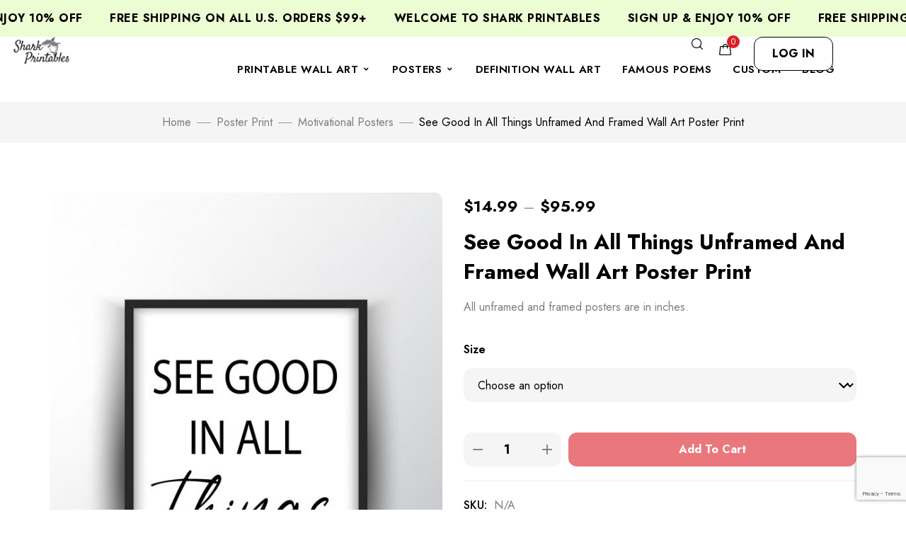

--- FILE ---
content_type: text/html; charset=UTF-8
request_url: https://sharkprintables.com/product/see-good-in-all-things-unframed-and-framed-wall-art-poster-print/
body_size: 70995
content:
<!DOCTYPE html>
<!-- Open HTML -->
<html lang="en-US">
    <!-- Open Head -->
    <head>
        <meta charset="UTF-8">
        <meta name="viewport" content="width=device-width, initial-scale=1">
        <link rel="profile" href="//gmpg.org/xfn/11">
                <meta name='robots' content='index, follow, max-image-preview:large, max-snippet:-1, max-video-preview:-1' />
	<style>img:is([sizes="auto" i], [sizes^="auto," i]) { contain-intrinsic-size: 3000px 1500px }</style>
	<script>window._wca = window._wca || [];</script>

	<!-- This site is optimized with the Yoast SEO plugin v26.6 - https://yoast.com/wordpress/plugins/seo/ -->
	<title>See Good In All Things Unframed And Framed Wall Art Poster Print - Shark Printables</title>
	<meta name="description" content="Beautify your home or office with our museum-quality See Good In All Things Unframed And Framed Wall Art Poster Print" />
	<link rel="canonical" href="https://sharkprintables.com/product/see-good-in-all-things-unframed-and-framed-wall-art-poster-print/" />
	<meta property="og:locale" content="en_US" />
	<meta property="og:type" content="article" />
	<meta property="og:title" content="See Good In All Things Unframed And Framed Wall Art Poster Print - Shark Printables" />
	<meta property="og:description" content="Beautify your home or office with our museum-quality See Good In All Things Unframed And Framed Wall Art Poster Print" />
	<meta property="og:url" content="https://sharkprintables.com/product/see-good-in-all-things-unframed-and-framed-wall-art-poster-print/" />
	<meta property="og:site_name" content="Shark Printables" />
	<meta property="article:modified_time" content="2022-05-12T20:17:04+00:00" />
	<meta property="og:image" content="https://sharkprintables.com/wp-content/uploads/2022/05/See-good-in-all-things-Unframed-and-Framed-Wall-Art-Poster-Print-scaled.jpg" />
	<meta property="og:image:width" content="1810" />
	<meta property="og:image:height" content="2560" />
	<meta property="og:image:type" content="image/jpeg" />
	<meta name="twitter:card" content="summary_large_image" />
	<meta name="twitter:label1" content="Est. reading time" />
	<meta name="twitter:data1" content="1 minute" />
	<script type="application/ld+json" class="yoast-schema-graph">{"@context":"https://schema.org","@graph":[{"@type":["WebPage","ItemPage"],"@id":"https://sharkprintables.com/product/see-good-in-all-things-unframed-and-framed-wall-art-poster-print/","url":"https://sharkprintables.com/product/see-good-in-all-things-unframed-and-framed-wall-art-poster-print/","name":"See Good In All Things Unframed And Framed Wall Art Poster Print - Shark Printables","isPartOf":{"@id":"https://sharkprintables.com/#website"},"primaryImageOfPage":{"@id":"https://sharkprintables.com/product/see-good-in-all-things-unframed-and-framed-wall-art-poster-print/#primaryimage"},"image":{"@id":"https://sharkprintables.com/product/see-good-in-all-things-unframed-and-framed-wall-art-poster-print/#primaryimage"},"thumbnailUrl":"https://sharkprintables.com/wp-content/uploads/2022/05/See-good-in-all-things-Unframed-and-Framed-Wall-Art-Poster-Print-scaled.jpg","datePublished":"2022-05-12T20:14:20+00:00","dateModified":"2022-05-12T20:17:04+00:00","description":"Beautify your home or office with our museum-quality See Good In All Things Unframed And Framed Wall Art Poster Print","breadcrumb":{"@id":"https://sharkprintables.com/product/see-good-in-all-things-unframed-and-framed-wall-art-poster-print/#breadcrumb"},"inLanguage":"en-US","potentialAction":[{"@type":"ReadAction","target":["https://sharkprintables.com/product/see-good-in-all-things-unframed-and-framed-wall-art-poster-print/"]}]},{"@type":"ImageObject","inLanguage":"en-US","@id":"https://sharkprintables.com/product/see-good-in-all-things-unframed-and-framed-wall-art-poster-print/#primaryimage","url":"https://sharkprintables.com/wp-content/uploads/2022/05/See-good-in-all-things-Unframed-and-Framed-Wall-Art-Poster-Print-scaled.jpg","contentUrl":"https://sharkprintables.com/wp-content/uploads/2022/05/See-good-in-all-things-Unframed-and-Framed-Wall-Art-Poster-Print-scaled.jpg","width":1810,"height":2560,"caption":"See good in all things Unframed and Framed Wall Art Poster Print"},{"@type":"BreadcrumbList","@id":"https://sharkprintables.com/product/see-good-in-all-things-unframed-and-framed-wall-art-poster-print/#breadcrumb","itemListElement":[{"@type":"ListItem","position":1,"name":"Home","item":"https://sharkprintables.com/"},{"@type":"ListItem","position":2,"name":"Shop","item":"https://sharkprintables.com/shop/"},{"@type":"ListItem","position":3,"name":"See Good In All Things Unframed And Framed Wall Art Poster Print"}]},{"@type":"WebSite","@id":"https://sharkprintables.com/#website","url":"https://sharkprintables.com/","name":"Shark Printables","description":"Your Best and Number 1 Printable Wall Art Store","publisher":{"@id":"https://sharkprintables.com/#organization"},"potentialAction":[{"@type":"SearchAction","target":{"@type":"EntryPoint","urlTemplate":"https://sharkprintables.com/?s={search_term_string}"},"query-input":{"@type":"PropertyValueSpecification","valueRequired":true,"valueName":"search_term_string"}}],"inLanguage":"en-US"},{"@type":"Organization","@id":"https://sharkprintables.com/#organization","name":"Shark Printables","url":"https://sharkprintables.com/","logo":{"@type":"ImageObject","inLanguage":"en-US","@id":"https://sharkprintables.com/#/schema/logo/image/","url":"https://sharkprintables.com/wp-content/uploads/2019/09/cropped-Shark-Printables-logo.png","contentUrl":"https://sharkprintables.com/wp-content/uploads/2019/09/cropped-Shark-Printables-logo.png","width":375,"height":171,"caption":"Shark Printables"},"image":{"@id":"https://sharkprintables.com/#/schema/logo/image/"},"sameAs":["https://www.pinterest.com/sharkprintables/_created/"]}]}</script>
	<!-- / Yoast SEO plugin. -->


<link rel='dns-prefetch' href='//www.googletagmanager.com' />
<link rel='dns-prefetch' href='//www.google.com' />
<link rel='dns-prefetch' href='//stats.wp.com' />
<link rel='dns-prefetch' href='//fonts.googleapis.com' />
<link rel='preconnect' href='https://fonts.gstatic.com' crossorigin />
<link rel="alternate" type="application/rss+xml" title="Shark Printables &raquo; Feed" href="https://sharkprintables.com/feed/" />
<link rel="alternate" type="application/rss+xml" title="Shark Printables &raquo; Comments Feed" href="https://sharkprintables.com/comments/feed/" />
<link rel="alternate" type="application/rss+xml" title="Shark Printables &raquo; See Good In All Things Unframed And Framed Wall Art Poster Print Comments Feed" href="https://sharkprintables.com/product/see-good-in-all-things-unframed-and-framed-wall-art-poster-print/feed/" />
		<!-- This site uses the Google Analytics by MonsterInsights plugin v9.11.0 - Using Analytics tracking - https://www.monsterinsights.com/ -->
		<!-- Note: MonsterInsights is not currently configured on this site. The site owner needs to authenticate with Google Analytics in the MonsterInsights settings panel. -->
					<!-- No tracking code set -->
				<!-- / Google Analytics by MonsterInsights -->
		<script>
window._wpemojiSettings = {"baseUrl":"https:\/\/s.w.org\/images\/core\/emoji\/16.0.1\/72x72\/","ext":".png","svgUrl":"https:\/\/s.w.org\/images\/core\/emoji\/16.0.1\/svg\/","svgExt":".svg","source":{"concatemoji":"https:\/\/sharkprintables.com\/wp-includes\/js\/wp-emoji-release.min.js?ver=6.8.3"}};
/*! This file is auto-generated */
!function(s,n){var o,i,e;function c(e){try{var t={supportTests:e,timestamp:(new Date).valueOf()};sessionStorage.setItem(o,JSON.stringify(t))}catch(e){}}function p(e,t,n){e.clearRect(0,0,e.canvas.width,e.canvas.height),e.fillText(t,0,0);var t=new Uint32Array(e.getImageData(0,0,e.canvas.width,e.canvas.height).data),a=(e.clearRect(0,0,e.canvas.width,e.canvas.height),e.fillText(n,0,0),new Uint32Array(e.getImageData(0,0,e.canvas.width,e.canvas.height).data));return t.every(function(e,t){return e===a[t]})}function u(e,t){e.clearRect(0,0,e.canvas.width,e.canvas.height),e.fillText(t,0,0);for(var n=e.getImageData(16,16,1,1),a=0;a<n.data.length;a++)if(0!==n.data[a])return!1;return!0}function f(e,t,n,a){switch(t){case"flag":return n(e,"\ud83c\udff3\ufe0f\u200d\u26a7\ufe0f","\ud83c\udff3\ufe0f\u200b\u26a7\ufe0f")?!1:!n(e,"\ud83c\udde8\ud83c\uddf6","\ud83c\udde8\u200b\ud83c\uddf6")&&!n(e,"\ud83c\udff4\udb40\udc67\udb40\udc62\udb40\udc65\udb40\udc6e\udb40\udc67\udb40\udc7f","\ud83c\udff4\u200b\udb40\udc67\u200b\udb40\udc62\u200b\udb40\udc65\u200b\udb40\udc6e\u200b\udb40\udc67\u200b\udb40\udc7f");case"emoji":return!a(e,"\ud83e\udedf")}return!1}function g(e,t,n,a){var r="undefined"!=typeof WorkerGlobalScope&&self instanceof WorkerGlobalScope?new OffscreenCanvas(300,150):s.createElement("canvas"),o=r.getContext("2d",{willReadFrequently:!0}),i=(o.textBaseline="top",o.font="600 32px Arial",{});return e.forEach(function(e){i[e]=t(o,e,n,a)}),i}function t(e){var t=s.createElement("script");t.src=e,t.defer=!0,s.head.appendChild(t)}"undefined"!=typeof Promise&&(o="wpEmojiSettingsSupports",i=["flag","emoji"],n.supports={everything:!0,everythingExceptFlag:!0},e=new Promise(function(e){s.addEventListener("DOMContentLoaded",e,{once:!0})}),new Promise(function(t){var n=function(){try{var e=JSON.parse(sessionStorage.getItem(o));if("object"==typeof e&&"number"==typeof e.timestamp&&(new Date).valueOf()<e.timestamp+604800&&"object"==typeof e.supportTests)return e.supportTests}catch(e){}return null}();if(!n){if("undefined"!=typeof Worker&&"undefined"!=typeof OffscreenCanvas&&"undefined"!=typeof URL&&URL.createObjectURL&&"undefined"!=typeof Blob)try{var e="postMessage("+g.toString()+"("+[JSON.stringify(i),f.toString(),p.toString(),u.toString()].join(",")+"));",a=new Blob([e],{type:"text/javascript"}),r=new Worker(URL.createObjectURL(a),{name:"wpTestEmojiSupports"});return void(r.onmessage=function(e){c(n=e.data),r.terminate(),t(n)})}catch(e){}c(n=g(i,f,p,u))}t(n)}).then(function(e){for(var t in e)n.supports[t]=e[t],n.supports.everything=n.supports.everything&&n.supports[t],"flag"!==t&&(n.supports.everythingExceptFlag=n.supports.everythingExceptFlag&&n.supports[t]);n.supports.everythingExceptFlag=n.supports.everythingExceptFlag&&!n.supports.flag,n.DOMReady=!1,n.readyCallback=function(){n.DOMReady=!0}}).then(function(){return e}).then(function(){var e;n.supports.everything||(n.readyCallback(),(e=n.source||{}).concatemoji?t(e.concatemoji):e.wpemoji&&e.twemoji&&(t(e.twemoji),t(e.wpemoji)))}))}((window,document),window._wpemojiSettings);
</script>

<link rel='stylesheet' id='wcdp-design-css-css' href='https://sharkprintables.com/wp-content/plugins/wc-designer-pro/assets/css/wcdp-design.min.css?ver=1.9.28' media='all' />
<link rel='stylesheet' id='spectrum-css-css' href='https://sharkprintables.com/wp-content/plugins/wc-designer-pro/assets/css/spectrum.min.css?ver=1.9.28' media='all' />
<link rel='stylesheet' id='mCustomScrollbar-css-css' href='https://sharkprintables.com/wp-content/plugins/wc-designer-pro/assets/css/jquery.mCustomScrollbar.min.css?ver=1.9.28' media='all' />
<link rel='stylesheet' id='jbox-css-css' href='https://sharkprintables.com/wp-content/plugins/wc-designer-pro/assets/css/jBox.min.css?ver=1.9.28' media='all' />
<link rel='stylesheet' id='cropper-css-css' href='https://sharkprintables.com/wp-content/plugins/wc-designer-pro/assets/css/cropper.min.css?ver=1.9.28' media='all' />
<style id='wp-emoji-styles-inline-css'>

	img.wp-smiley, img.emoji {
		display: inline !important;
		border: none !important;
		box-shadow: none !important;
		height: 1em !important;
		width: 1em !important;
		margin: 0 0.07em !important;
		vertical-align: -0.1em !important;
		background: none !important;
		padding: 0 !important;
	}
</style>
<link rel='stylesheet' id='wp-block-library-css' href='https://sharkprintables.com/wp-includes/css/dist/block-library/style.min.css?ver=6.8.3' media='all' />
<style id='classic-theme-styles-inline-css'>
/*! This file is auto-generated */
.wp-block-button__link{color:#fff;background-color:#32373c;border-radius:9999px;box-shadow:none;text-decoration:none;padding:calc(.667em + 2px) calc(1.333em + 2px);font-size:1.125em}.wp-block-file__button{background:#32373c;color:#fff;text-decoration:none}
</style>
<link rel='stylesheet' id='mediaelement-css' href='https://sharkprintables.com/wp-includes/js/mediaelement/mediaelementplayer-legacy.min.css?ver=4.2.17' media='all' />
<link rel='stylesheet' id='wp-mediaelement-css' href='https://sharkprintables.com/wp-includes/js/mediaelement/wp-mediaelement.min.css?ver=6.8.3' media='all' />
<style id='jetpack-sharing-buttons-style-inline-css'>
.jetpack-sharing-buttons__services-list{display:flex;flex-direction:row;flex-wrap:wrap;gap:0;list-style-type:none;margin:5px;padding:0}.jetpack-sharing-buttons__services-list.has-small-icon-size{font-size:12px}.jetpack-sharing-buttons__services-list.has-normal-icon-size{font-size:16px}.jetpack-sharing-buttons__services-list.has-large-icon-size{font-size:24px}.jetpack-sharing-buttons__services-list.has-huge-icon-size{font-size:36px}@media print{.jetpack-sharing-buttons__services-list{display:none!important}}.editor-styles-wrapper .wp-block-jetpack-sharing-buttons{gap:0;padding-inline-start:0}ul.jetpack-sharing-buttons__services-list.has-background{padding:1.25em 2.375em}
</style>
<style id='global-styles-inline-css'>
:root{--wp--preset--aspect-ratio--square: 1;--wp--preset--aspect-ratio--4-3: 4/3;--wp--preset--aspect-ratio--3-4: 3/4;--wp--preset--aspect-ratio--3-2: 3/2;--wp--preset--aspect-ratio--2-3: 2/3;--wp--preset--aspect-ratio--16-9: 16/9;--wp--preset--aspect-ratio--9-16: 9/16;--wp--preset--color--black: #000000;--wp--preset--color--cyan-bluish-gray: #abb8c3;--wp--preset--color--white: #ffffff;--wp--preset--color--pale-pink: #f78da7;--wp--preset--color--vivid-red: #cf2e2e;--wp--preset--color--luminous-vivid-orange: #ff6900;--wp--preset--color--luminous-vivid-amber: #fcb900;--wp--preset--color--light-green-cyan: #7bdcb5;--wp--preset--color--vivid-green-cyan: #00d084;--wp--preset--color--pale-cyan-blue: #8ed1fc;--wp--preset--color--vivid-cyan-blue: #0693e3;--wp--preset--color--vivid-purple: #9b51e0;--wp--preset--gradient--vivid-cyan-blue-to-vivid-purple: linear-gradient(135deg,rgba(6,147,227,1) 0%,rgb(155,81,224) 100%);--wp--preset--gradient--light-green-cyan-to-vivid-green-cyan: linear-gradient(135deg,rgb(122,220,180) 0%,rgb(0,208,130) 100%);--wp--preset--gradient--luminous-vivid-amber-to-luminous-vivid-orange: linear-gradient(135deg,rgba(252,185,0,1) 0%,rgba(255,105,0,1) 100%);--wp--preset--gradient--luminous-vivid-orange-to-vivid-red: linear-gradient(135deg,rgba(255,105,0,1) 0%,rgb(207,46,46) 100%);--wp--preset--gradient--very-light-gray-to-cyan-bluish-gray: linear-gradient(135deg,rgb(238,238,238) 0%,rgb(169,184,195) 100%);--wp--preset--gradient--cool-to-warm-spectrum: linear-gradient(135deg,rgb(74,234,220) 0%,rgb(151,120,209) 20%,rgb(207,42,186) 40%,rgb(238,44,130) 60%,rgb(251,105,98) 80%,rgb(254,248,76) 100%);--wp--preset--gradient--blush-light-purple: linear-gradient(135deg,rgb(255,206,236) 0%,rgb(152,150,240) 100%);--wp--preset--gradient--blush-bordeaux: linear-gradient(135deg,rgb(254,205,165) 0%,rgb(254,45,45) 50%,rgb(107,0,62) 100%);--wp--preset--gradient--luminous-dusk: linear-gradient(135deg,rgb(255,203,112) 0%,rgb(199,81,192) 50%,rgb(65,88,208) 100%);--wp--preset--gradient--pale-ocean: linear-gradient(135deg,rgb(255,245,203) 0%,rgb(182,227,212) 50%,rgb(51,167,181) 100%);--wp--preset--gradient--electric-grass: linear-gradient(135deg,rgb(202,248,128) 0%,rgb(113,206,126) 100%);--wp--preset--gradient--midnight: linear-gradient(135deg,rgb(2,3,129) 0%,rgb(40,116,252) 100%);--wp--preset--font-size--small: 13px;--wp--preset--font-size--medium: 20px;--wp--preset--font-size--large: 36px;--wp--preset--font-size--x-large: 42px;--wp--preset--spacing--20: 0.44rem;--wp--preset--spacing--30: 0.67rem;--wp--preset--spacing--40: 1rem;--wp--preset--spacing--50: 1.5rem;--wp--preset--spacing--60: 2.25rem;--wp--preset--spacing--70: 3.38rem;--wp--preset--spacing--80: 5.06rem;--wp--preset--shadow--natural: 6px 6px 9px rgba(0, 0, 0, 0.2);--wp--preset--shadow--deep: 12px 12px 50px rgba(0, 0, 0, 0.4);--wp--preset--shadow--sharp: 6px 6px 0px rgba(0, 0, 0, 0.2);--wp--preset--shadow--outlined: 6px 6px 0px -3px rgba(255, 255, 255, 1), 6px 6px rgba(0, 0, 0, 1);--wp--preset--shadow--crisp: 6px 6px 0px rgba(0, 0, 0, 1);}:where(.is-layout-flex){gap: 0.5em;}:where(.is-layout-grid){gap: 0.5em;}body .is-layout-flex{display: flex;}.is-layout-flex{flex-wrap: wrap;align-items: center;}.is-layout-flex > :is(*, div){margin: 0;}body .is-layout-grid{display: grid;}.is-layout-grid > :is(*, div){margin: 0;}:where(.wp-block-columns.is-layout-flex){gap: 2em;}:where(.wp-block-columns.is-layout-grid){gap: 2em;}:where(.wp-block-post-template.is-layout-flex){gap: 1.25em;}:where(.wp-block-post-template.is-layout-grid){gap: 1.25em;}.has-black-color{color: var(--wp--preset--color--black) !important;}.has-cyan-bluish-gray-color{color: var(--wp--preset--color--cyan-bluish-gray) !important;}.has-white-color{color: var(--wp--preset--color--white) !important;}.has-pale-pink-color{color: var(--wp--preset--color--pale-pink) !important;}.has-vivid-red-color{color: var(--wp--preset--color--vivid-red) !important;}.has-luminous-vivid-orange-color{color: var(--wp--preset--color--luminous-vivid-orange) !important;}.has-luminous-vivid-amber-color{color: var(--wp--preset--color--luminous-vivid-amber) !important;}.has-light-green-cyan-color{color: var(--wp--preset--color--light-green-cyan) !important;}.has-vivid-green-cyan-color{color: var(--wp--preset--color--vivid-green-cyan) !important;}.has-pale-cyan-blue-color{color: var(--wp--preset--color--pale-cyan-blue) !important;}.has-vivid-cyan-blue-color{color: var(--wp--preset--color--vivid-cyan-blue) !important;}.has-vivid-purple-color{color: var(--wp--preset--color--vivid-purple) !important;}.has-black-background-color{background-color: var(--wp--preset--color--black) !important;}.has-cyan-bluish-gray-background-color{background-color: var(--wp--preset--color--cyan-bluish-gray) !important;}.has-white-background-color{background-color: var(--wp--preset--color--white) !important;}.has-pale-pink-background-color{background-color: var(--wp--preset--color--pale-pink) !important;}.has-vivid-red-background-color{background-color: var(--wp--preset--color--vivid-red) !important;}.has-luminous-vivid-orange-background-color{background-color: var(--wp--preset--color--luminous-vivid-orange) !important;}.has-luminous-vivid-amber-background-color{background-color: var(--wp--preset--color--luminous-vivid-amber) !important;}.has-light-green-cyan-background-color{background-color: var(--wp--preset--color--light-green-cyan) !important;}.has-vivid-green-cyan-background-color{background-color: var(--wp--preset--color--vivid-green-cyan) !important;}.has-pale-cyan-blue-background-color{background-color: var(--wp--preset--color--pale-cyan-blue) !important;}.has-vivid-cyan-blue-background-color{background-color: var(--wp--preset--color--vivid-cyan-blue) !important;}.has-vivid-purple-background-color{background-color: var(--wp--preset--color--vivid-purple) !important;}.has-black-border-color{border-color: var(--wp--preset--color--black) !important;}.has-cyan-bluish-gray-border-color{border-color: var(--wp--preset--color--cyan-bluish-gray) !important;}.has-white-border-color{border-color: var(--wp--preset--color--white) !important;}.has-pale-pink-border-color{border-color: var(--wp--preset--color--pale-pink) !important;}.has-vivid-red-border-color{border-color: var(--wp--preset--color--vivid-red) !important;}.has-luminous-vivid-orange-border-color{border-color: var(--wp--preset--color--luminous-vivid-orange) !important;}.has-luminous-vivid-amber-border-color{border-color: var(--wp--preset--color--luminous-vivid-amber) !important;}.has-light-green-cyan-border-color{border-color: var(--wp--preset--color--light-green-cyan) !important;}.has-vivid-green-cyan-border-color{border-color: var(--wp--preset--color--vivid-green-cyan) !important;}.has-pale-cyan-blue-border-color{border-color: var(--wp--preset--color--pale-cyan-blue) !important;}.has-vivid-cyan-blue-border-color{border-color: var(--wp--preset--color--vivid-cyan-blue) !important;}.has-vivid-purple-border-color{border-color: var(--wp--preset--color--vivid-purple) !important;}.has-vivid-cyan-blue-to-vivid-purple-gradient-background{background: var(--wp--preset--gradient--vivid-cyan-blue-to-vivid-purple) !important;}.has-light-green-cyan-to-vivid-green-cyan-gradient-background{background: var(--wp--preset--gradient--light-green-cyan-to-vivid-green-cyan) !important;}.has-luminous-vivid-amber-to-luminous-vivid-orange-gradient-background{background: var(--wp--preset--gradient--luminous-vivid-amber-to-luminous-vivid-orange) !important;}.has-luminous-vivid-orange-to-vivid-red-gradient-background{background: var(--wp--preset--gradient--luminous-vivid-orange-to-vivid-red) !important;}.has-very-light-gray-to-cyan-bluish-gray-gradient-background{background: var(--wp--preset--gradient--very-light-gray-to-cyan-bluish-gray) !important;}.has-cool-to-warm-spectrum-gradient-background{background: var(--wp--preset--gradient--cool-to-warm-spectrum) !important;}.has-blush-light-purple-gradient-background{background: var(--wp--preset--gradient--blush-light-purple) !important;}.has-blush-bordeaux-gradient-background{background: var(--wp--preset--gradient--blush-bordeaux) !important;}.has-luminous-dusk-gradient-background{background: var(--wp--preset--gradient--luminous-dusk) !important;}.has-pale-ocean-gradient-background{background: var(--wp--preset--gradient--pale-ocean) !important;}.has-electric-grass-gradient-background{background: var(--wp--preset--gradient--electric-grass) !important;}.has-midnight-gradient-background{background: var(--wp--preset--gradient--midnight) !important;}.has-small-font-size{font-size: var(--wp--preset--font-size--small) !important;}.has-medium-font-size{font-size: var(--wp--preset--font-size--medium) !important;}.has-large-font-size{font-size: var(--wp--preset--font-size--large) !important;}.has-x-large-font-size{font-size: var(--wp--preset--font-size--x-large) !important;}
:where(.wp-block-post-template.is-layout-flex){gap: 1.25em;}:where(.wp-block-post-template.is-layout-grid){gap: 1.25em;}
:where(.wp-block-columns.is-layout-flex){gap: 2em;}:where(.wp-block-columns.is-layout-grid){gap: 2em;}
:root :where(.wp-block-pullquote){font-size: 1.5em;line-height: 1.6;}
</style>
<link rel='stylesheet' id='contact-form-7-css' href='https://sharkprintables.com/wp-content/plugins/contact-form-7/includes/css/styles.css?ver=6.1.4' media='all' />
<link rel='stylesheet' id='mailerlite_forms.css-css' href='https://sharkprintables.com/wp-content/plugins/official-mailerlite-sign-up-forms/assets/css/mailerlite_forms.css?ver=1.7.18' media='all' />
<link rel='stylesheet' id='sr7css-css' href='//sharkprintables.com/wp-content/plugins/revslider/public/css/sr7.css?ver=6.7.34' media='all' />
<link rel='stylesheet' id='photoswipe-css' href='https://sharkprintables.com/wp-content/plugins/woocommerce/assets/css/photoswipe/photoswipe.min.css?ver=10.4.3' media='all' />
<link rel='stylesheet' id='photoswipe-default-skin-css' href='https://sharkprintables.com/wp-content/plugins/woocommerce/assets/css/photoswipe/default-skin/default-skin.min.css?ver=10.4.3' media='all' />
<style id='woocommerce-inline-inline-css'>
.woocommerce form .form-row .required { visibility: visible; }
</style>
<link rel='stylesheet' id='ivory-search-styles-css' href='https://sharkprintables.com/wp-content/plugins/add-search-to-menu/public/css/ivory-search.min.css?ver=5.5.13' media='all' />
<link rel='stylesheet' id='gateway-css' href='https://sharkprintables.com/wp-content/plugins/woocommerce-paypal-payments/modules/ppcp-button/assets/css/gateway.css?ver=3.3.1' media='all' />
<link rel='stylesheet' id='fontawesome-css' href='https://sharkprintables.com/wp-content/themes/printspace/assets/libraries/fontawesome/css/all.min.css?ver=6.8.3' media='all' />
<link rel='stylesheet' id='haruicons-css' href='https://sharkprintables.com/wp-content/themes/printspace/assets/libraries/haruicons/haruicons.css?ver=6.8.3' media='all' />
<link rel='stylesheet' id='pricons-css' href='https://sharkprintables.com/wp-content/themes/printspace/assets/libraries/pricons/pricons.css?ver=6.8.3' media='all' />
<link rel='stylesheet' id='phosphor-css' href='https://sharkprintables.com/wp-content/themes/printspace/assets/libraries/phosphor/phosphor.css?ver=6.8.3' media='all' />
<link rel='stylesheet' id='jplayer-css' href='https://sharkprintables.com/wp-content/themes/printspace/assets/libraries/jPlayer/skin/haru/skin.css?ver=6.8.3' media='all' />
<link rel='stylesheet' id='slick-css' href='https://sharkprintables.com/wp-content/themes/printspace/assets/libraries/slick/slick.css?ver=6.8.3' media='all' />
<link rel='stylesheet' id='fancybox-css' href='https://sharkprintables.com/wp-content/themes/printspace/assets/libraries/fancybox/jquery.fancybox.min.css?ver=6.8.3' media='all' />
<link rel='stylesheet' id='magnific-popup-css' href='https://sharkprintables.com/wp-content/themes/printspace/assets/libraries/magnificPopup/magnific-popup.css?ver=6.8.3' media='all' />
<link rel='stylesheet' id='menu-animate-css' href='https://sharkprintables.com/wp-content/themes/printspace/assets/libraries/animate/animate.min.css?ver=6.8.3' media='all' />
<link rel='stylesheet' id='haru-theme-style-css' href='https://sharkprintables.com/wp-content/uploads/style-custom.min.css?ver=6.8.3' media='all' />
<link rel='stylesheet' id='wcpa-frontend-css' href='https://sharkprintables.com/wp-content/plugins/woo-custom-product-addons/assets/css/style_1.css?ver=3.0.19' media='all' />
<link rel='stylesheet' id='sticky-header-oceanwp-style-css' href='https://sharkprintables.com/wp-content/plugins/sticky-header-oceanwp//style.css?ver=6.8.3' media='all' />
<link rel='stylesheet' id='wpcdpk-css' href='https://sharkprintables.com/wp-content/plugins/wpc-product-options/assets/libs/wpcdpk/css/datepicker.css?ver=6.8.3' media='all' />
<link rel='stylesheet' id='wpcpo-frontend-css' href='https://sharkprintables.com/wp-content/plugins/wpc-product-options/assets/css/frontend.css?ver=6.8.3' media='all' />
<link rel='stylesheet' id='wp-color-picker-css' href='https://sharkprintables.com/wp-admin/css/color-picker.min.css?ver=6.8.3' media='all' />
<link rel='stylesheet' id='elementor-frontend-css' href='https://sharkprintables.com/wp-content/plugins/elementor/assets/css/frontend.min.css?ver=3.34.0' media='all' />
<link rel='stylesheet' id='eael-general-css' href='https://sharkprintables.com/wp-content/plugins/essential-addons-for-elementor-lite/assets/front-end/css/view/general.min.css?ver=6.5.5' media='all' />
<link rel="preload" as="style" href="https://fonts.googleapis.com/css?family=Jost:100,200,300,400,500,600,700,800,900,100italic,200italic,300italic,400italic,500italic,600italic,700italic,800italic,900italic%7CPlayfair%20Display:400,500,600,700,800,900,400italic,500italic,600italic,700italic,800italic,900italic&#038;display=swap&#038;ver=1760138160" /><link rel="stylesheet" href="https://fonts.googleapis.com/css?family=Jost:100,200,300,400,500,600,700,800,900,100italic,200italic,300italic,400italic,500italic,600italic,700italic,800italic,900italic%7CPlayfair%20Display:400,500,600,700,800,900,400italic,500italic,600italic,700italic,800italic,900italic&#038;display=swap&#038;ver=1760138160" media="print" onload="this.media='all'"><noscript><link rel="stylesheet" href="https://fonts.googleapis.com/css?family=Jost:100,200,300,400,500,600,700,800,900,100italic,200italic,300italic,400italic,500italic,600italic,700italic,800italic,900italic%7CPlayfair%20Display:400,500,600,700,800,900,400italic,500italic,600italic,700italic,800italic,900italic&#038;display=swap&#038;ver=1760138160" /></noscript><script type="text/template" id="tmpl-variation-template">
	<div class="woocommerce-variation-description">{{{ data.variation.variation_description }}}</div>
	<div class="woocommerce-variation-price">{{{ data.variation.price_html }}}</div>
	<div class="woocommerce-variation-availability">{{{ data.variation.availability_html }}}</div>
</script>
<script type="text/template" id="tmpl-unavailable-variation-template">
	<p role="alert">Sorry, this product is unavailable. Please choose a different combination.</p>
</script>
<script id="woocommerce-google-analytics-integration-gtag-js-after">
/* Google Analytics for WooCommerce (gtag.js) */
					window.dataLayer = window.dataLayer || [];
					function gtag(){dataLayer.push(arguments);}
					// Set up default consent state.
					for ( const mode of [{"analytics_storage":"denied","ad_storage":"denied","ad_user_data":"denied","ad_personalization":"denied","region":["AT","BE","BG","HR","CY","CZ","DK","EE","FI","FR","DE","GR","HU","IS","IE","IT","LV","LI","LT","LU","MT","NL","NO","PL","PT","RO","SK","SI","ES","SE","GB","CH"]}] || [] ) {
						gtag( "consent", "default", { "wait_for_update": 500, ...mode } );
					}
					gtag("js", new Date());
					gtag("set", "developer_id.dOGY3NW", true);
					gtag("config", "G-RW5N242VVH", {"track_404":true,"allow_google_signals":true,"logged_in":false,"linker":{"domains":[],"allow_incoming":false},"custom_map":{"dimension1":"logged_in"}});
</script>
<script src="https://sharkprintables.com/wp-includes/js/jquery/jquery.min.js?ver=3.7.1" id="jquery-core-js"></script>
<script src="https://sharkprintables.com/wp-includes/js/jquery/jquery-migrate.min.js?ver=3.4.1" id="jquery-migrate-js"></script>
<script src="https://sharkprintables.com/wp-content/plugins/wc-designer-pro/assets/js/webfontloader.js?ver=1.9.28" id="webfontloader-js-js"></script>
<script src="https://sharkprintables.com/wp-content/plugins/wc-designer-pro/assets/js/lazyload.min.js?ver=1.9.28" id="lazyload-js-js"></script>
<script src="https://sharkprintables.com/wp-content/plugins/wc-designer-pro/assets/js/jBox.min.js?ver=1.9.28" id="jbox-js-js"></script>
<script id="gtmkit-js-before" data-cfasync="false" data-nowprocket="" data-cookieconsent="ignore">
		window.gtmkit_settings = {"datalayer_name":"dataLayer","console_log":false,"wc":{"use_sku":false,"pid_prefix":"","add_shipping_info":{"config":1},"add_payment_info":{"config":1},"view_item":{"config":0},"view_item_list":{"config":0},"wishlist":false,"css_selectors":{"product_list_select_item":".products .product:not(.product-category) a:not(.add_to_cart_button.ajax_add_to_cart,.add_to_wishlist),.wc-block-grid__products li:not(.product-category) a:not(.add_to_cart_button.ajax_add_to_cart,.add_to_wishlist),.woocommerce-grouped-product-list-item__label a:not(.add_to_wishlist)","product_list_element":".product,.wc-block-grid__product","product_list_exclude":"","product_list_add_to_cart":".add_to_cart_button.ajax_add_to_cart:not(.single_add_to_cart_button)"},"text":{"wp-block-handpicked-products":"Handpicked Products","wp-block-product-best-sellers":"Best Sellers","wp-block-product-category":"Product Category","wp-block-product-new":"New Products","wp-block-product-on-sale":"Products On Sale","wp-block-products-by-attribute":"Products By Attribute","wp-block-product-tag":"Product Tag","wp-block-product-top-rated":"Top Rated Products","shipping-tier-not-found":"Shipping tier not found","payment-method-not-found":"Payment method not found"}}};
		window.gtmkit_data = {"wc":{"currency":"USD","is_cart":false,"is_checkout":false,"blocks":{}}};
		window.dataLayer = window.dataLayer || [];
				
</script>
<script data-jetpack-boost="ignore" src="//sharkprintables.com/wp-content/plugins/revslider/public/js/libs/tptools.js?ver=6.7.34" id="tp-tools-js" async data-wp-strategy="async"></script>
<script data-jetpack-boost="ignore" src="//sharkprintables.com/wp-content/plugins/revslider/public/js/sr7.js?ver=6.7.34" id="sr7-js" async data-wp-strategy="async"></script>
<script src="https://sharkprintables.com/wp-content/plugins/woocommerce/assets/js/zoom/jquery.zoom.min.js?ver=1.7.21-wc.10.4.3" id="wc-zoom-js" defer data-wp-strategy="defer"></script>
<script src="https://sharkprintables.com/wp-content/plugins/woocommerce/assets/js/photoswipe/photoswipe.min.js?ver=4.1.1-wc.10.4.3" id="wc-photoswipe-js" defer data-wp-strategy="defer"></script>
<script src="https://sharkprintables.com/wp-content/plugins/woocommerce/assets/js/photoswipe/photoswipe-ui-default.min.js?ver=4.1.1-wc.10.4.3" id="wc-photoswipe-ui-default-js" defer data-wp-strategy="defer"></script>
<script id="wc-single-product-js-extra">
var wc_single_product_params = {"i18n_required_rating_text":"Please select a rating","i18n_rating_options":["1 of 5 stars","2 of 5 stars","3 of 5 stars","4 of 5 stars","5 of 5 stars"],"i18n_product_gallery_trigger_text":"View full-screen image gallery","review_rating_required":"yes","flexslider":{"rtl":false,"animation":"slide","smoothHeight":true,"directionNav":false,"controlNav":"thumbnails","slideshow":false,"animationSpeed":500,"animationLoop":false,"allowOneSlide":false},"zoom_enabled":"1","zoom_options":[],"photoswipe_enabled":"1","photoswipe_options":{"shareEl":false,"closeOnScroll":false,"history":false,"hideAnimationDuration":0,"showAnimationDuration":0},"flexslider_enabled":""};
</script>
<script src="https://sharkprintables.com/wp-content/plugins/woocommerce/assets/js/frontend/single-product.min.js?ver=10.4.3" id="wc-single-product-js" defer data-wp-strategy="defer"></script>
<script src="https://sharkprintables.com/wp-content/plugins/woocommerce/assets/js/jquery-blockui/jquery.blockUI.min.js?ver=2.7.0-wc.10.4.3" id="wc-jquery-blockui-js" defer data-wp-strategy="defer"></script>
<script src="https://sharkprintables.com/wp-content/plugins/woocommerce/assets/js/js-cookie/js.cookie.min.js?ver=2.1.4-wc.10.4.3" id="wc-js-cookie-js" defer data-wp-strategy="defer"></script>
<script id="woocommerce-js-extra">
var woocommerce_params = {"ajax_url":"\/wp-admin\/admin-ajax.php","wc_ajax_url":"\/?wc-ajax=%%endpoint%%","i18n_password_show":"Show password","i18n_password_hide":"Hide password"};
</script>
<script src="https://sharkprintables.com/wp-content/plugins/woocommerce/assets/js/frontend/woocommerce.min.js?ver=10.4.3" id="woocommerce-js" defer data-wp-strategy="defer"></script>
<script id="gtmkit-container-js-after" data-cfasync="false" data-nowprocket="" data-cookieconsent="ignore">
/* Google Tag Manager */
(function(w,d,s,l,i){w[l]=w[l]||[];w[l].push({'gtm.start':
new Date().getTime(),event:'gtm.js'});var f=d.getElementsByTagName(s)[0],
j=d.createElement(s),dl=l!='dataLayer'?'&l='+l:'';j.async=true;j.src=
'https://www.googletagmanager.com/gtm.js?id='+i+dl;f.parentNode.insertBefore(j,f);
})(window,document,'script','dataLayer','GTM-WSNQXV4B');
/* End Google Tag Manager */
</script>
<script src="https://sharkprintables.com/wp-content/plugins/gtm-kit/assets/integration/woocommerce.js?ver=2.6.0" id="gtmkit-woocommerce-js" defer data-wp-strategy="defer"></script>
<script src="https://sharkprintables.com/wp-content/plugins/gtm-kit/assets/integration/contact-form-7.js?ver=2.6.0" id="gtmkit-cf7-js" defer data-wp-strategy="defer"></script>
<script id="gtmkit-datalayer-js-before" data-cfasync="false" data-nowprocket="" data-cookieconsent="ignore">
const gtmkit_dataLayer_content = {"pageType":"product-page","productType":"variable","event":"view_item","ecommerce":{"items":[{"id":"12001","item_id":"12001","item_name":"See Good In All Things Unframed And Framed Wall Art Poster Print","currency":"USD","price":14.99,"item_category":"Poster Print","item_category2":"Motivational Posters"}],"value":14.99,"currency":"USD"}};
dataLayer.push( gtmkit_dataLayer_content );
</script>
<script src="https://sharkprintables.com/wp-content/plugins/woocommerce/assets/js/jquery-cookie/jquery.cookie.min.js?ver=1.4.1-wc.10.4.3" id="wc-jquery-cookie-js" defer data-wp-strategy="defer"></script>
<script src="https://sharkprintables.com/wp-includes/js/underscore.min.js?ver=1.13.7" id="underscore-js"></script>
<script id="wp-util-js-extra">
var _wpUtilSettings = {"ajax":{"url":"\/wp-admin\/admin-ajax.php"}};
</script>
<script src="https://sharkprintables.com/wp-includes/js/wp-util.min.js?ver=6.8.3" id="wp-util-js"></script>
<script id="wc-add-to-cart-variation-js-extra">
var wc_add_to_cart_variation_params = {"wc_ajax_url":"\/?wc-ajax=%%endpoint%%","i18n_no_matching_variations_text":"Sorry, no products matched your selection. Please choose a different combination.","i18n_make_a_selection_text":"Please select some product options before adding this product to your cart.","i18n_unavailable_text":"Sorry, this product is unavailable. Please choose a different combination.","i18n_reset_alert_text":"Your selection has been reset. Please select some product options before adding this product to your cart."};
</script>
<script src="https://sharkprintables.com/wp-content/plugins/woocommerce/assets/js/frontend/add-to-cart-variation.min.js?ver=10.4.3" id="wc-add-to-cart-variation-js" defer data-wp-strategy="defer"></script>
<script id="wc-add-to-cart-js-extra">
var wc_add_to_cart_params = {"ajax_url":"\/wp-admin\/admin-ajax.php","wc_ajax_url":"\/?wc-ajax=%%endpoint%%","i18n_view_cart":"Checkout","cart_url":"https:\/\/sharkprintables.com\/checkout\/","is_cart":"","cart_redirect_after_add":""};
</script>
<script src="https://sharkprintables.com/wp-content/plugins/woocommerce/assets/js/frontend/add-to-cart.min.js?ver=10.4.3" id="wc-add-to-cart-js" defer data-wp-strategy="defer"></script>
<script src="https://stats.wp.com/s-202604.js" id="woocommerce-analytics-js" defer data-wp-strategy="defer"></script>
<script src="https://sharkprintables.com/wp-content/plugins/sticky-header-oceanwp//main.js?ver=1.0.0" id="sticky-header-oceanwp-js"></script>
<link rel="https://api.w.org/" href="https://sharkprintables.com/wp-json/" /><link rel="alternate" title="JSON" type="application/json" href="https://sharkprintables.com/wp-json/wp/v2/product/12001" /><link rel="EditURI" type="application/rsd+xml" title="RSD" href="https://sharkprintables.com/xmlrpc.php?rsd" />
<meta name="generator" content="WordPress 6.8.3" />
<meta name="generator" content="WooCommerce 10.4.3" />
<link rel='shortlink' href='https://sharkprintables.com/?p=12001' />
<link rel="alternate" title="oEmbed (JSON)" type="application/json+oembed" href="https://sharkprintables.com/wp-json/oembed/1.0/embed?url=https%3A%2F%2Fsharkprintables.com%2Fproduct%2Fsee-good-in-all-things-unframed-and-framed-wall-art-poster-print%2F" />
<link rel="alternate" title="oEmbed (XML)" type="text/xml+oembed" href="https://sharkprintables.com/wp-json/oembed/1.0/embed?url=https%3A%2F%2Fsharkprintables.com%2Fproduct%2Fsee-good-in-all-things-unframed-and-framed-wall-art-poster-print%2F&#038;format=xml" />
<meta name="generator" content="Redux 4.5.9" />        <script type="text/javascript">
            ( function () {
                window.lae_fs = { can_use_premium_code: false};
            } )();
        </script>
        <meta name="generator" content="Site Kit by Google 1.168.0" /><!-- Facebook Pixel Code -->
<script>
  !function(f,b,e,v,n,t,s)
  {if(f.fbq)return;n=f.fbq=function(){n.callMethod?
  n.callMethod.apply(n,arguments):n.queue.push(arguments)};
  if(!f._fbq)f._fbq=n;n.push=n;n.loaded=!0;n.version='2.0';
  n.queue=[];t=b.createElement(e);t.async=!0;
  t.src=v;s=b.getElementsByTagName(e)[0];
  s.parentNode.insertBefore(t,s)}(window, document,'script',
  'https://connect.facebook.net/en_US/fbevents.js');
  fbq('init', '2367095586690418');
  fbq('track', 'PageView');
</script>
<noscript><img height="1" width="1" style="display:none"
  src="https://www.facebook.com/tr?id=2367095586690418&ev=PageView&noscript=1"
/></noscript>
<!-- End Facebook Pixel Code -->

<meta name="p:domain_verify" content="a948080305f90dba878e3462f3bc7570"/>

<!-- <head>
    <meta property="og:type" content="product" />
    <meta property="og:title" content="Follow Your Dreams Printable Wall Art" />
    <meta property="og:description" content="—INSTANT DOWNLOAD—

Kindly note that this is a digital item, as NO PHYSICAL PRODUCT will be shipped. Additionally, the file is for PERSONAL USE ONLY, commercial use is prohibited.

Upon purchase, you will receive a PNG file (300 dpi). The file can be printed on an A4 paper or preferably, on a cardstock. You can print the file at home or at your local print shop.

HOW THIS WORKS

Select the wall art or wall print quote of your choice
Proceed to purchase the product.
Download the file
Print it and frame it. " />
    <meta property="og:url" content="sharkprintables.com/product/follow-your-dreams-printable-wall-art/"/>
    <meta property="og:site_name" content="Shark Printables" />
    <meta property="product:price:amount" content="2.79" />
    <meta property="product:price:currency" content="USD" />
    <meta property="og:availability" content="instock" />
</head>
 -->


<!-- Bing search -->
<meta name="msvalidate.01" content="0AE63E7B7369210E1A2F20F122B8400E" />
<!-- end Bing search -->

<!-- Taboola Pixel Code -->
<script type='text/javascript'>
  window._tfa = window._tfa || [];
  window._tfa.push({notify: 'event', name: 'page_view', id: 1451490});
  !function (t, f, a, x) {
         if (!document.getElementById(x)) {
            t.async = 1;t.src = a;t.id=x;f.parentNode.insertBefore(t, f);
         }
  }(document.createElement('script'),
  document.getElementsByTagName('script')[0],
  '//cdn.taboola.com/libtrc/unip/1451490/tfa.js',
  'tb_tfa_script');
</script>
<!-- End of Taboola Pixel Code -->

<!-- Google Adsense Site Verification -->
<script async src="https://pagead2.googlesyndication.com/pagead/js/adsbygoogle.js?client=ca-pub-2210841731844042"
     crossorigin="anonymous"></script>
<!-- End of Google Adsense Site Verification -->

<meta name="google-site-verification" content="aHHc8L25eTm-GPqdH24uR66UlwTiaT3BBloNUVWxLgw" />

<!-- Google Tag Manager -->
<script>(function(w,d,s,l,i){w[l]=w[l]||[];w[l].push({'gtm.start':
new Date().getTime(),event:'gtm.js'});var f=d.getElementsByTagName(s)[0],
j=d.createElement(s),dl=l!='dataLayer'?'&l='+l:'';j.async=true;j.src=
'https://www.googletagmanager.com/gtm.js?id='+i+dl;f.parentNode.insertBefore(j,f);
})(window,document,'script','dataLayer','GTM-WSNQXV4B');</script>
<!-- End Google Tag Manager -->

<meta name="yandex-verification" content="4bfee84b9fff4294" />        <!-- MailerLite Universal -->
        <script>
            (function(w,d,e,u,f,l,n){w[f]=w[f]||function(){(w[f].q=w[f].q||[])
                .push(arguments);},l=d.createElement(e),l.async=1,l.src=u,
                n=d.getElementsByTagName(e)[0],n.parentNode.insertBefore(l,n);})
            (window,document,'script','https://assets.mailerlite.com/js/universal.js','ml');
            ml('account', '964253');
            ml('enablePopups', true);
        </script>
        <!-- End MailerLite Universal -->
        		<script type="text/javascript" async defer data-pin-color="red"  data-pin-hover="true"
			src="https://sharkprintables.com/wp-content/plugins/pinterest-pin-it-button-on-image-hover-and-post/js/pinit.js"></script>
			<style>img#wpstats{display:none}</style>
		<meta name="pinterest-rich-pin" content="false" />	<noscript><style>.woocommerce-product-gallery{ opacity: 1 !important; }</style></noscript>
	<meta name="generator" content="Elementor 3.34.0; features: additional_custom_breakpoints; settings: css_print_method-external, google_font-enabled, font_display-auto">
<script>var sticky_header_style = "";</script>			<style>
				.e-con.e-parent:nth-of-type(n+4):not(.e-lazyloaded):not(.e-no-lazyload),
				.e-con.e-parent:nth-of-type(n+4):not(.e-lazyloaded):not(.e-no-lazyload) * {
					background-image: none !important;
				}
				@media screen and (max-height: 1024px) {
					.e-con.e-parent:nth-of-type(n+3):not(.e-lazyloaded):not(.e-no-lazyload),
					.e-con.e-parent:nth-of-type(n+3):not(.e-lazyloaded):not(.e-no-lazyload) * {
						background-image: none !important;
					}
				}
				@media screen and (max-height: 640px) {
					.e-con.e-parent:nth-of-type(n+2):not(.e-lazyloaded):not(.e-no-lazyload),
					.e-con.e-parent:nth-of-type(n+2):not(.e-lazyloaded):not(.e-no-lazyload) * {
						background-image: none !important;
					}
				}
			</style>
			<link rel="preconnect" href="https://fonts.googleapis.com">
<link rel="preconnect" href="https://fonts.gstatic.com/" crossorigin>
<meta name="generator" content="Powered by Slider Revolution 6.7.34 - responsive, Mobile-Friendly Slider Plugin for WordPress with comfortable drag and drop interface." />
<style>:root{  --wcpaSectionTitleSize:14px;   --wcpaLabelSize:14px;   --wcpaDescSize:13px;   --wcpaErrorSize:13px;   --wcpaLabelWeight:normal;   --wcpaDescWeight:normal;   --wcpaBorderWidth:1px;   --wcpaBorderRadius:6px;   --wcpaInputHeight:45px;   --wcpaCheckLabelSize:14px;   --wcpaCheckBorderWidth:1px;   --wcpaCheckWidth:20px;   --wcpaCheckHeight:20px;   --wcpaCheckBorderRadius:4px;   --wcpaCheckButtonRadius:5px;   --wcpaCheckButtonBorder:2px; }:root{  --wcpaButtonColor:#3340d3;   --wcpaLabelColor:#424242;   --wcpaDescColor:#797979;   --wcpaBorderColor:#c6d0e9;   --wcpaBorderColorFocus:#3561f3;   --wcpaInputBgColor:#FFFFFF;   --wcpaInputColor:#5d5d5d;   --wcpaCheckLabelColor:#4a4a4a;   --wcpaCheckBgColor:#3340d3;   --wcpaCheckBorderColor:#B9CBE3;   --wcpaCheckTickColor:#ffffff;   --wcpaRadioBgColor:#3340d3;   --wcpaRadioBorderColor:#B9CBE3;   --wcpaRadioTickColor:#ffffff;   --wcpaButtonTextColor:#ffffff;   --wcpaErrorColor:#F55050; }:root{}</style><link rel="icon" href="https://sharkprintables.com/wp-content/uploads/2019/09/cropped-Shark-Printables-Favicon-2-32x32.png" sizes="32x32" />
<link rel="icon" href="https://sharkprintables.com/wp-content/uploads/2019/09/cropped-Shark-Printables-Favicon-2-192x192.png" sizes="192x192" />
<link rel="apple-touch-icon" href="https://sharkprintables.com/wp-content/uploads/2019/09/cropped-Shark-Printables-Favicon-2-180x180.png" />
<meta name="msapplication-TileImage" content="https://sharkprintables.com/wp-content/uploads/2019/09/cropped-Shark-Printables-Favicon-2-270x270.png" />
<script data-jetpack-boost="ignore">
	window._tpt			??= {};
	window.SR7			??= {};
	_tpt.R				??= {};
	_tpt.R.fonts		??= {};
	_tpt.R.fonts.customFonts??= {};
	SR7.devMode			=  false;
	SR7.F 				??= {};
	SR7.G				??= {};
	SR7.LIB				??= {};
	SR7.E				??= {};
	SR7.E.gAddons		??= {};
	SR7.E.php 			??= {};
	SR7.E.nonce			= '00f100922c';
	SR7.E.ajaxurl		= 'https://sharkprintables.com/wp-admin/admin-ajax.php';
	SR7.E.resturl		= 'https://sharkprintables.com/wp-json/';
	SR7.E.slug_path		= 'revslider/revslider.php';
	SR7.E.slug			= 'revslider';
	SR7.E.plugin_url	= 'https://sharkprintables.com/wp-content/plugins/revslider/';
	SR7.E.wp_plugin_url = 'https://sharkprintables.com/wp-content/plugins/';
	SR7.E.revision		= '6.7.34';
	SR7.E.fontBaseUrl	= '';
	SR7.G.breakPoints 	= [1240,1024,778,480];
	SR7.E.modules 		= ['module','page','slide','layer','draw','animate','srtools','canvas','defaults','carousel','navigation','media','modifiers','migration'];
	SR7.E.libs 			= ['WEBGL'];
	SR7.E.css 			= ['csslp','cssbtns','cssfilters','cssnav','cssmedia'];
	SR7.E.resources		= {};
	SR7.E.ytnc			= false;
	SR7.JSON			??= {};
/*! Slider Revolution 7.0 - Page Processor */
!function(){"use strict";window.SR7??={},window._tpt??={},SR7.version="Slider Revolution 6.7.16",_tpt.getMobileZoom=()=>_tpt.is_mobile?document.documentElement.clientWidth/window.innerWidth:1,_tpt.getWinDim=function(t){_tpt.screenHeightWithUrlBar??=window.innerHeight;let e=SR7.F?.modal?.visible&&SR7.M[SR7.F.module.getIdByAlias(SR7.F.modal.requested)];_tpt.scrollBar=window.innerWidth!==document.documentElement.clientWidth||e&&window.innerWidth!==e.c.module.clientWidth,_tpt.winW=_tpt.getMobileZoom()*window.innerWidth-(_tpt.scrollBar||"prepare"==t?_tpt.scrollBarW??_tpt.mesureScrollBar():0),_tpt.winH=_tpt.getMobileZoom()*window.innerHeight,_tpt.winWAll=document.documentElement.clientWidth},_tpt.getResponsiveLevel=function(t,e){SR7.M[e];return _tpt.closestGE(t,_tpt.winWAll)},_tpt.mesureScrollBar=function(){let t=document.createElement("div");return t.className="RSscrollbar-measure",t.style.width="100px",t.style.height="100px",t.style.overflow="scroll",t.style.position="absolute",t.style.top="-9999px",document.body.appendChild(t),_tpt.scrollBarW=t.offsetWidth-t.clientWidth,document.body.removeChild(t),_tpt.scrollBarW},_tpt.loadCSS=async function(t,e,s){return s?_tpt.R.fonts.required[e].status=1:(_tpt.R[e]??={},_tpt.R[e].status=1),new Promise(((i,n)=>{if(_tpt.isStylesheetLoaded(t))s?_tpt.R.fonts.required[e].status=2:_tpt.R[e].status=2,i();else{const o=document.createElement("link");o.rel="stylesheet";let l="text",r="css";o["type"]=l+"/"+r,o.href=t,o.onload=()=>{s?_tpt.R.fonts.required[e].status=2:_tpt.R[e].status=2,i()},o.onerror=()=>{s?_tpt.R.fonts.required[e].status=3:_tpt.R[e].status=3,n(new Error(`Failed to load CSS: ${t}`))},document.head.appendChild(o)}}))},_tpt.addContainer=function(t){const{tag:e="div",id:s,class:i,datas:n,textContent:o,iHTML:l}=t,r=document.createElement(e);if(s&&""!==s&&(r.id=s),i&&""!==i&&(r.className=i),n)for(const[t,e]of Object.entries(n))"style"==t?r.style.cssText=e:r.setAttribute(`data-${t}`,e);return o&&(r.textContent=o),l&&(r.innerHTML=l),r},_tpt.collector=function(){return{fragment:new DocumentFragment,add(t){var e=_tpt.addContainer(t);return this.fragment.appendChild(e),e},append(t){t.appendChild(this.fragment)}}},_tpt.isStylesheetLoaded=function(t){let e=t.split("?")[0];return Array.from(document.querySelectorAll('link[rel="stylesheet"], link[rel="preload"]')).some((t=>t.href.split("?")[0]===e))},_tpt.preloader={requests:new Map,preloaderTemplates:new Map,show:function(t,e){if(!e||!t)return;const{type:s,color:i}=e;if(s<0||"off"==s)return;const n=`preloader_${s}`;let o=this.preloaderTemplates.get(n);o||(o=this.build(s,i),this.preloaderTemplates.set(n,o)),this.requests.has(t)||this.requests.set(t,{count:0});const l=this.requests.get(t);clearTimeout(l.timer),l.count++,1===l.count&&(l.timer=setTimeout((()=>{l.preloaderClone=o.cloneNode(!0),l.anim&&l.anim.kill(),void 0!==_tpt.gsap?l.anim=_tpt.gsap.fromTo(l.preloaderClone,1,{opacity:0},{opacity:1}):l.preloaderClone.classList.add("sr7-fade-in"),t.appendChild(l.preloaderClone)}),150))},hide:function(t){if(!this.requests.has(t))return;const e=this.requests.get(t);e.count--,e.count<0&&(e.count=0),e.anim&&e.anim.kill(),0===e.count&&(clearTimeout(e.timer),e.preloaderClone&&(e.preloaderClone.classList.remove("sr7-fade-in"),e.anim=_tpt.gsap.to(e.preloaderClone,.3,{opacity:0,onComplete:function(){e.preloaderClone.remove()}})))},state:function(t){if(!this.requests.has(t))return!1;return this.requests.get(t).count>0},build:(t,e="#ffffff",s="")=>{if(t<0||"off"===t)return null;const i=parseInt(t);if(t="prlt"+i,isNaN(i))return null;if(_tpt.loadCSS(SR7.E.plugin_url+"public/css/preloaders/t"+i+".css","preloader_"+t),isNaN(i)||i<6){const n=`background-color:${e}`,o=1===i||2==i?n:"",l=3===i||4==i?n:"",r=_tpt.collector();["dot1","dot2","bounce1","bounce2","bounce3"].forEach((t=>r.add({tag:"div",class:t,datas:{style:l}})));const d=_tpt.addContainer({tag:"sr7-prl",class:`${t} ${s}`,datas:{style:o}});return r.append(d),d}{let n={};if(7===i){let t;e.startsWith("#")?(t=e.replace("#",""),t=`rgba(${parseInt(t.substring(0,2),16)}, ${parseInt(t.substring(2,4),16)}, ${parseInt(t.substring(4,6),16)}, `):e.startsWith("rgb")&&(t=e.slice(e.indexOf("(")+1,e.lastIndexOf(")")).split(",").map((t=>t.trim())),t=`rgba(${t[0]}, ${t[1]}, ${t[2]}, `),t&&(n.style=`border-top-color: ${t}0.65); border-bottom-color: ${t}0.15); border-left-color: ${t}0.65); border-right-color: ${t}0.15)`)}else 12===i&&(n.style=`background:${e}`);const o=[10,0,4,2,5,9,0,4,4,2][i-6],l=_tpt.collector(),r=l.add({tag:"div",class:"sr7-prl-inner",datas:n});Array.from({length:o}).forEach((()=>r.appendChild(l.add({tag:"span",datas:{style:`background:${e}`}}))));const d=_tpt.addContainer({tag:"sr7-prl",class:`${t} ${s}`});return l.append(d),d}}},SR7.preLoader={show:(t,e)=>{"off"!==(SR7.M[t]?.settings?.pLoader?.type??"off")&&_tpt.preloader.show(e||SR7.M[t].c.module,SR7.M[t]?.settings?.pLoader??{color:"#fff",type:10})},hide:(t,e)=>{"off"!==(SR7.M[t]?.settings?.pLoader?.type??"off")&&_tpt.preloader.hide(e||SR7.M[t].c.module)},state:(t,e)=>_tpt.preloader.state(e||SR7.M[t].c.module)},_tpt.prepareModuleHeight=function(t){window.SR7.M??={},window.SR7.M[t.id]??={},"ignore"==t.googleFont&&(SR7.E.ignoreGoogleFont=!0);let e=window.SR7.M[t.id];if(null==_tpt.scrollBarW&&_tpt.mesureScrollBar(),e.c??={},e.states??={},e.settings??={},e.settings.size??={},t.fixed&&(e.settings.fixed=!0),e.c.module=document.querySelector("sr7-module#"+t.id),e.c.adjuster=e.c.module.getElementsByTagName("sr7-adjuster")[0],e.c.content=e.c.module.getElementsByTagName("sr7-content")[0],"carousel"==t.type&&(e.c.carousel=e.c.content.getElementsByTagName("sr7-carousel")[0]),null==e.c.module||null==e.c.module)return;t.plType&&t.plColor&&(e.settings.pLoader={type:t.plType,color:t.plColor}),void 0===t.plType||"off"===t.plType||SR7.preLoader.state(t.id)&&SR7.preLoader.state(t.id,e.c.module)||SR7.preLoader.show(t.id,e.c.module),_tpt.winW||_tpt.getWinDim("prepare"),_tpt.getWinDim();let s=""+e.c.module.dataset?.modal;"modal"==s||"true"==s||"undefined"!==s&&"false"!==s||(e.settings.size.fullWidth=t.size.fullWidth,e.LEV??=_tpt.getResponsiveLevel(window.SR7.G.breakPoints,t.id),t.vpt=_tpt.fillArray(t.vpt,5),e.settings.vPort=t.vpt[e.LEV],void 0!==t.el&&"720"==t.el[4]&&t.gh[4]!==t.el[4]&&"960"==t.el[3]&&t.gh[3]!==t.el[3]&&"768"==t.el[2]&&t.gh[2]!==t.el[2]&&delete t.el,e.settings.size.height=null==t.el||null==t.el[e.LEV]||0==t.el[e.LEV]||"auto"==t.el[e.LEV]?_tpt.fillArray(t.gh,5,-1):_tpt.fillArray(t.el,5,-1),e.settings.size.width=_tpt.fillArray(t.gw,5,-1),e.settings.size.minHeight=_tpt.fillArray(t.mh??[0],5,-1),e.cacheSize={fullWidth:e.settings.size?.fullWidth,fullHeight:e.settings.size?.fullHeight},void 0!==t.off&&(t.off?.t&&(e.settings.size.m??={})&&(e.settings.size.m.t=t.off.t),t.off?.b&&(e.settings.size.m??={})&&(e.settings.size.m.b=t.off.b),t.off?.l&&(e.settings.size.p??={})&&(e.settings.size.p.l=t.off.l),t.off?.r&&(e.settings.size.p??={})&&(e.settings.size.p.r=t.off.r),e.offsetPrepared=!0),_tpt.updatePMHeight(t.id,t,!0))},_tpt.updatePMHeight=(t,e,s)=>{let i=SR7.M[t];var n=i.settings.size.fullWidth?_tpt.winW:i.c.module.parentNode.offsetWidth;n=0===n||isNaN(n)?_tpt.winW:n;let o=i.settings.size.width[i.LEV]||i.settings.size.width[i.LEV++]||i.settings.size.width[i.LEV--]||n,l=i.settings.size.height[i.LEV]||i.settings.size.height[i.LEV++]||i.settings.size.height[i.LEV--]||0,r=i.settings.size.minHeight[i.LEV]||i.settings.size.minHeight[i.LEV++]||i.settings.size.minHeight[i.LEV--]||0;if(l="auto"==l?0:l,l=parseInt(l),"carousel"!==e.type&&(n-=parseInt(e.onw??0)||0),i.MP=!i.settings.size.fullWidth&&n<o||_tpt.winW<o?Math.min(1,n/o):1,e.size.fullScreen||e.size.fullHeight){let t=parseInt(e.fho)||0,s=(""+e.fho).indexOf("%")>-1;e.newh=_tpt.winH-(s?_tpt.winH*t/100:t)}else e.newh=i.MP*Math.max(l,r);if(e.newh+=(parseInt(e.onh??0)||0)+(parseInt(e.carousel?.pt)||0)+(parseInt(e.carousel?.pb)||0),void 0!==e.slideduration&&(e.newh=Math.max(e.newh,parseInt(e.slideduration)/3)),e.shdw&&_tpt.buildShadow(e.id,e),i.c.adjuster.style.height=e.newh+"px",i.c.module.style.height=e.newh+"px",i.c.content.style.height=e.newh+"px",i.states.heightPrepared=!0,i.dims??={},i.dims.moduleRect=i.c.module.getBoundingClientRect(),i.c.content.style.left="-"+i.dims.moduleRect.left+"px",!i.settings.size.fullWidth)return s&&requestAnimationFrame((()=>{n!==i.c.module.parentNode.offsetWidth&&_tpt.updatePMHeight(e.id,e)})),void _tpt.bgStyle(e.id,e,window.innerWidth==_tpt.winW,!0);_tpt.bgStyle(e.id,e,window.innerWidth==_tpt.winW,!0),requestAnimationFrame((function(){s&&requestAnimationFrame((()=>{n!==i.c.module.parentNode.offsetWidth&&_tpt.updatePMHeight(e.id,e)}))})),i.earlyResizerFunction||(i.earlyResizerFunction=function(){requestAnimationFrame((function(){_tpt.getWinDim(),_tpt.moduleDefaults(e.id,e),_tpt.updateSlideBg(t,!0)}))},window.addEventListener("resize",i.earlyResizerFunction))},_tpt.buildShadow=function(t,e){let s=SR7.M[t];null==s.c.shadow&&(s.c.shadow=document.createElement("sr7-module-shadow"),s.c.shadow.classList.add("sr7-shdw-"+e.shdw),s.c.content.appendChild(s.c.shadow))},_tpt.bgStyle=async(t,e,s,i,n)=>{const o=SR7.M[t];if((e=e??o.settings).fixed&&!o.c.module.classList.contains("sr7-top-fixed")&&(o.c.module.classList.add("sr7-top-fixed"),o.c.module.style.position="fixed",o.c.module.style.width="100%",o.c.module.style.top="0px",o.c.module.style.left="0px",o.c.module.style.pointerEvents="none",o.c.module.style.zIndex=5e3,o.c.content.style.pointerEvents="none"),null==o.c.bgcanvas){let t=document.createElement("sr7-module-bg"),l=!1;if("string"==typeof e?.bg?.color&&e?.bg?.color.includes("{"))if(_tpt.gradient&&_tpt.gsap)e.bg.color=_tpt.gradient.convert(e.bg.color);else try{let t=JSON.parse(e.bg.color);(t?.orig||t?.string)&&(e.bg.color=JSON.parse(e.bg.color))}catch(t){return}let r="string"==typeof e?.bg?.color?e?.bg?.color||"transparent":e?.bg?.color?.string??e?.bg?.color?.orig??e?.bg?.color?.color??"transparent";if(t.style["background"+(String(r).includes("grad")?"":"Color")]=r,("transparent"!==r||n)&&(l=!0),o.offsetPrepared&&(t.style.visibility="hidden"),e?.bg?.image?.src&&(t.style.backgroundImage=`url(${e?.bg?.image.src})`,t.style.backgroundSize=""==(e.bg.image?.size??"")?"cover":e.bg.image.size,t.style.backgroundPosition=e.bg.image.position,t.style.backgroundRepeat=""==e.bg.image.repeat||null==e.bg.image.repeat?"no-repeat":e.bg.image.repeat,l=!0),!l)return;o.c.bgcanvas=t,e.size.fullWidth?t.style.width=_tpt.winW-(s&&_tpt.winH<document.body.offsetHeight?_tpt.scrollBarW:0)+"px":i&&(t.style.width=o.c.module.offsetWidth+"px"),e.sbt?.use?o.c.content.appendChild(o.c.bgcanvas):o.c.module.appendChild(o.c.bgcanvas)}o.c.bgcanvas.style.height=void 0!==e.newh?e.newh+"px":("carousel"==e.type?o.dims.module.h:o.dims.content.h)+"px",o.c.bgcanvas.style.left=!s&&e.sbt?.use||o.c.bgcanvas.closest("SR7-CONTENT")?"0px":"-"+(o?.dims?.moduleRect?.left??0)+"px"},_tpt.updateSlideBg=function(t,e){const s=SR7.M[t];let i=s.settings;s?.c?.bgcanvas&&(i.size.fullWidth?s.c.bgcanvas.style.width=_tpt.winW-(e&&_tpt.winH<document.body.offsetHeight?_tpt.scrollBarW:0)+"px":preparing&&(s.c.bgcanvas.style.width=s.c.module.offsetWidth+"px"))},_tpt.moduleDefaults=(t,e)=>{let s=SR7.M[t];null!=s&&null!=s.c&&null!=s.c.module&&(s.dims??={},s.dims.moduleRect=s.c.module.getBoundingClientRect(),s.c.content.style.left="-"+s.dims.moduleRect.left+"px",s.c.content.style.width=_tpt.winW-_tpt.scrollBarW+"px","carousel"==e.type&&(s.c.module.style.overflow="visible"),_tpt.bgStyle(t,e,window.innerWidth==_tpt.winW))},_tpt.getOffset=t=>{var e=t.getBoundingClientRect(),s=window.pageXOffset||document.documentElement.scrollLeft,i=window.pageYOffset||document.documentElement.scrollTop;return{top:e.top+i,left:e.left+s}},_tpt.fillArray=function(t,e){let s,i;t=Array.isArray(t)?t:[t];let n=Array(e),o=t.length;for(i=0;i<t.length;i++)n[i+(e-o)]=t[i],null==s&&"#"!==t[i]&&(s=t[i]);for(let t=0;t<e;t++)void 0!==n[t]&&"#"!=n[t]||(n[t]=s),s=n[t];return n},_tpt.closestGE=function(t,e){let s=Number.MAX_VALUE,i=-1;for(let n=0;n<t.length;n++)t[n]-1>=e&&t[n]-1-e<s&&(s=t[n]-1-e,i=n);return++i}}();</script>
<style id="haru_printspace_options-dynamic-css" title="dynamic-css" class="redux-options-output">body{background-repeat:no-repeat;background-attachment:fixed;background-position:center center;background-size:cover;}body{font-family:Jost;font-weight:400;font-style:normal;font-size:16px;}.font__secondary{font-family:"Playfair Display";font-weight:400;font-style:normal;}h1{font-family:Jost;font-weight:700;font-style:normal;font-size:36px;}h2{font-family:Jost;font-weight:700;font-style:normal;font-size:28px;}h3{font-family:Jost;font-weight:700;font-style:normal;font-size:24px;}h4{font-family:Jost;font-weight:700;font-style:normal;font-size:21px;}h5{font-family:Jost;font-weight:700;font-style:normal;font-size:18px;}h6{font-family:Jost;font-weight:700;font-style:normal;font-size:16px;}.haru-nav-menu > li > a{font-family:Jost;font-weight:600;font-size:15px;}.page-title-inner h1{font-family:Jost;font-weight:700;font-style:normal;font-size:36px;}.page-title-inner .page-sub-title{font-family:Jost;font-weight:400;font-style:normal;font-size:15px;}</style>			<style type="text/css">
					</style>
					<style type="text/css">
					.is-form-id-35 .is-search-input::-webkit-input-placeholder {
			    color: #000000 !important;
			}
			.is-form-id-35 .is-search-input:-moz-placeholder {
			    color: #000000 !important;
			    opacity: 1;
			}
			.is-form-id-35 .is-search-input::-moz-placeholder {
			    color: #000000 !important;
			    opacity: 1;
			}
			.is-form-id-35 .is-search-input:-ms-input-placeholder {
			    color: #000000 !important;
			}
                        			.is-form-style-1.is-form-id-35 .is-search-input:focus,
			.is-form-style-1.is-form-id-35 .is-search-input:hover,
			.is-form-style-1.is-form-id-35 .is-search-input,
			.is-form-style-2.is-form-id-35 .is-search-input:focus,
			.is-form-style-2.is-form-id-35 .is-search-input:hover,
			.is-form-style-2.is-form-id-35 .is-search-input,
			.is-form-style-3.is-form-id-35 .is-search-input:focus,
			.is-form-style-3.is-form-id-35 .is-search-input:hover,
			.is-form-style-3.is-form-id-35 .is-search-input,
			.is-form-id-35 .is-search-input:focus,
			.is-form-id-35 .is-search-input:hover,
			.is-form-id-35 .is-search-input {
                                color: #000000 !important;                                                                background-color: #e5e5e5 !important;			}
                        			</style>
		    </head>
    <!-- Close Head -->
    <body class="wp-singular product-template-default single single-product postid-12001 wp-theme-printspace theme-printspace woocommerce woocommerce-page woocommerce-no-js printspace layout-wide elementor-default elementor-kit-7871">
        <!-- Google Tag Manager (noscript) -->
<noscript><iframe src="https://www.googletagmanager.com/ns.html?id=GTM-WSNQXV4B"
height="0" width="0" style="display:none;visibility:hidden"></iframe></noscript>
<!-- End Google Tag Manager (noscript) -->                <!-- Open Haru Main -->
        <div id="haru-main">
                <header id="haru-header" class="haru-header haru-header--main haru-header--desktop haru-header--sticky haru-header--sticky-header haru-header--loading">
    <div class="haru-header__desktop">
        		<div data-elementor-type="wp-post" data-elementor-id="16053" class="elementor elementor-16053">
				<div class="elementor-element elementor-element-d9532d0 e-con-full e-flex e-con e-parent" data-id="d9532d0" data-element_type="container" data-settings="{&quot;background_background&quot;:&quot;classic&quot;}">
		<div class="elementor-element elementor-element-72fee0d e-con-full e-flex e-con e-child" data-id="72fee0d" data-element_type="container">
				<div class="elementor-element elementor-element-fca2eb6 elementor-widget elementor-widget-haru-text-scroll" data-id="fca2eb6" data-element_type="widget" data-widget_type="haru-text-scroll.default">
				<div class="elementor-widget-container">
					
        	
        		        	<div id="haru-text-scroll-fca2eb6" class="haru-text-scroll haru-text-scroll--style-3" data-id="haru-text-scroll-fca2eb6" data-speed="1" data-rtl="no">
	        					<div class="text-scroll-item"><h6>
						Sign up & enjoy 10% off					</h6></div>
			<div class="text-scroll-item"><h6>
						Free shipping on all U.S. orders $99+					</h6></div>
			<div class="text-scroll-item"><h6>
						Welcome to Shark Printables					</h6></div>
			<div class="text-scroll-item"><h6>
						Sign up & enjoy 10% off					</h6></div>
			<div class="text-scroll-item"><h6>
						Free shipping on all U.S. orders $99+					</h6></div>
			<div class="text-scroll-item"><h6>
						Welcome to Shark Printables					</h6></div>
			<div class="text-scroll-item"><h6>
						Sign up & enjoy 10% off					</h6></div>
			<div class="text-scroll-item"><h6>
						Free shipping on all U.S. orders $99+					</h6></div>
		    		</div>
    		
    						</div>
				</div>
				</div>
				</div>
		<div class="elementor-element elementor-element-27b500c e-con-full header-padding-2 e-flex e-con e-parent" data-id="27b500c" data-element_type="container">
		<div class="elementor-element elementor-element-63f4499 e-con-full e-flex e-con e-child" data-id="63f4499" data-element_type="container">
				<div class="elementor-element elementor-element-0cf0cf2 elementor-widget elementor-widget-haru-logo" data-id="0cf0cf2" data-element_type="widget" data-widget_type="haru-logo.default">
				<div class="elementor-widget-container">
					
        	<div class="haru-logo">
    			<a href="https://sharkprintables.com/">
	<img src="https://sharkprintables.com/wp-content/uploads/2019/09/cropped-Shark-Printables-logo.png" class="haru-logo__default" alt="Shark Printables - Your Best and Number 1 Printable Wall Art Store">
	<img src="https://sharkprintables.com/wp-content/uploads/2019/09/cropped-Shark-Printables-logo.png" class="haru-logo__retina" alt="Shark Printables - Your Best and Number 1 Printable Wall Art Store">
	<img src="https://sharkprintables.com/wp-content/uploads/2019/09/cropped-Shark-Printables-logo.png" class="haru-logo__dark" alt="Shark Printables - Your Best and Number 1 Printable Wall Art Store">
	<img src="https://sharkprintables.com/wp-content/uploads/2019/09/cropped-Shark-Printables-logo.png" class="haru-logo__dark-retina" alt="Shark Printables - Your Best and Number 1 Printable Wall Art Store">
</a>
    		</div>

    						</div>
				</div>
				</div>
		<div class="elementor-element elementor-element-0770848 e-con-full e-flex e-con e-child" data-id="0770848" data-element_type="container">
				<div class="elementor-element elementor-element-76d3b5d haru-nav-menu--indicator-chevron haru-nav-menu--stretch haru-nav-menu__align-center haru-nav-menu--dropdown-tablet haru-nav-menu__text-align-aside haru-nav-menu--toggle haru-nav-menu--burger elementor-widget elementor-widget-haru-nav-menu" data-id="76d3b5d" data-element_type="widget" data-settings="{&quot;full_width&quot;:&quot;stretch&quot;,&quot;layout&quot;:&quot;horizontal&quot;,&quot;toggle&quot;:&quot;burger&quot;}" data-widget_type="haru-nav-menu.default">
				<div class="elementor-widget-container">
					
				<nav class="haru-nav-menu--main haru-nav-menu__container haru-nav-menu--layout-horizontal haru--pointer-highlight haru--animation-fade">
					
					
                	<ul id="menu-1-76d3b5d" class="haru-nav-menu"><li class="menu-item menu-item-type-taxonomy menu-item-object-product_cat menu-item-has-children menu-item-135 menu-item-full-none"><a href="https://sharkprintables.com/product-category/wall-art/" class="haru-item haru-item--main">Printable Wall Art<span class="sub-arrow" data-id="135"><i></i></span></a>
<ul class="sub-menu haru-nav-menu--subdown">
	<li class="menu-item menu-item-type-custom menu-item-object-custom menu-item-11209"><a href="https://sharkprintables.com/product-category/wall-art/" class="haru-sub-item">All Printable Wall Arts</a></li>
	<li class="menu-item menu-item-type-custom menu-item-object-custom menu-item-11206"><a href="https://sharkprintables.com/product-category/wall-art/motivational-wall-art/" class="haru-sub-item">Motivational</a></li>
	<li class="menu-item menu-item-type-custom menu-item-object-custom menu-item-11205"><a href="https://sharkprintables.com/product-tag/graduation/" class="haru-sub-item">Graduation</a></li>
	<li class="menu-item menu-item-type-custom menu-item-object-custom menu-item-11305"><a href="https://sharkprintables.com/product-category/wall-art/city-prints/" class="haru-sub-item">City Prints</a></li>
	<li class="menu-item menu-item-type-custom menu-item-object-custom menu-item-11207"><a href="https://sharkprintables.com/product-category/wall-art/christian-wall-art/" class="haru-sub-item">Christian Wall Art</a></li>
	<li class="menu-item menu-item-type-custom menu-item-object-custom menu-item-11208"><a href="https://sharkprintables.com/product-tag/funny/" class="haru-sub-item">Funny</a></li>
	<li class="menu-item menu-item-type-custom menu-item-object-custom menu-item-152"><a href="https://sharkprintables.com/product-category/custom/" class="haru-sub-item">Custom</a></li>
</ul>
</li>
<li class="menu-item menu-item-type-custom menu-item-object-custom menu-item-has-children menu-item-9882 menu-item-full-none"><a href="https://sharkprintables.com/product-category/posters/" class="haru-item haru-item--main">Posters<span class="sub-arrow" data-id="9882"><i></i></span></a>
<ul class="sub-menu haru-nav-menu--subdown">
	<li class="menu-item menu-item-type-custom menu-item-object-custom menu-item-13080"><a href="https://sharkprintables.com/product-category/poster-print/bathroom-posters/" class="haru-sub-item">Bathroom Posters</a></li>
	<li class="menu-item menu-item-type-custom menu-item-object-custom menu-item-13081"><a href="https://sharkprintables.com/product-category/poster-print/family-posters/" class="haru-sub-item">Family Posters</a></li>
	<li class="menu-item menu-item-type-custom menu-item-object-custom menu-item-13082"><a href="https://sharkprintables.com/product-category/poster-print/funny-posters/" class="haru-sub-item">Funny Posters</a></li>
	<li class="menu-item menu-item-type-custom menu-item-object-custom menu-item-13083"><a href="https://sharkprintables.com/product-category/poster-print/motivational-posters/" class="haru-sub-item">Motivational Posters</a></li>
	<li class="menu-item menu-item-type-custom menu-item-object-custom menu-item-13084"><a href="https://sharkprintables.com/product-category/poster-print/poem-posters/" class="haru-sub-item">Poem Posters</a></li>
	<li class="menu-item menu-item-type-custom menu-item-object-custom menu-item-13085"><a href="https://sharkprintables.com/product-category/poster-print/religious-posters/" class="haru-sub-item">Religious Posters</a></li>
</ul>
</li>
<li class="menu-item menu-item-type-custom menu-item-object-custom menu-item-1111 menu-item-full-none"><a href="https://sharkprintables.com/product-category/wall-art/definition-wall-art/" class="haru-item haru-item--main">Definition Wall Art</a></li>
<li class="menu-item menu-item-type-custom menu-item-object-custom menu-item-13908 menu-item-full-none"><a href="https://sharkprintables.com/product-category/wall-art/poem-printable-wall-art/" class="haru-item haru-item--main">Famous Poems</a></li>
<li class="menu-item menu-item-type-custom menu-item-object-custom menu-item-14176 menu-item-full-none"><a href="https://sharkprintables.com/product-category/custom/" class="haru-item haru-item--main">Custom</a></li>
<li class="menu-item menu-item-type-post_type menu-item-object-page menu-item-13494 menu-item-full-none"><a href="https://sharkprintables.com/blog/" class="haru-item haru-item--main">Blog</a></li>
</ul>
                	
	                                </nav>
                
			
						<div class="haru-menu-toggle">
				<i class="phosphor-list" aria-hidden="true"></i>
				<span class="elementor-screen-only">Menu</span>
			</div>
			<nav class="haru-nav-menu--dropdown haru-nav-menu__container" aria-hidden="true">
				<!-- <div class="haru-nav-menu__title">Menu</div> -->
				<ul id="menu-2-76d3b5d" class="haru-nav-menu"><li class="menu-item menu-item-type-taxonomy menu-item-object-product_cat menu-item-has-children menu-item-135 menu-item-full-none"><a href="https://sharkprintables.com/product-category/wall-art/" class="haru-item">Printable Wall Art<span class="sub-arrow" data-id="135"><i></i></span></a>
<ul class="sub-menu">
	<li class="menu-item menu-item-type-custom menu-item-object-custom menu-item-11209"><a href="https://sharkprintables.com/product-category/wall-art/" class="haru-sub-item">All Printable Wall Arts</a></li>
	<li class="menu-item menu-item-type-custom menu-item-object-custom menu-item-11206"><a href="https://sharkprintables.com/product-category/wall-art/motivational-wall-art/" class="haru-sub-item">Motivational</a></li>
	<li class="menu-item menu-item-type-custom menu-item-object-custom menu-item-11205"><a href="https://sharkprintables.com/product-tag/graduation/" class="haru-sub-item">Graduation</a></li>
	<li class="menu-item menu-item-type-custom menu-item-object-custom menu-item-11305"><a href="https://sharkprintables.com/product-category/wall-art/city-prints/" class="haru-sub-item">City Prints</a></li>
	<li class="menu-item menu-item-type-custom menu-item-object-custom menu-item-11207"><a href="https://sharkprintables.com/product-category/wall-art/christian-wall-art/" class="haru-sub-item">Christian Wall Art</a></li>
	<li class="menu-item menu-item-type-custom menu-item-object-custom menu-item-11208"><a href="https://sharkprintables.com/product-tag/funny/" class="haru-sub-item">Funny</a></li>
	<li class="menu-item menu-item-type-custom menu-item-object-custom menu-item-152"><a href="https://sharkprintables.com/product-category/custom/" class="haru-sub-item">Custom</a></li>
</ul>
</li>
<li class="menu-item menu-item-type-custom menu-item-object-custom menu-item-has-children menu-item-9882 menu-item-full-none"><a href="https://sharkprintables.com/product-category/posters/" class="haru-item">Posters<span class="sub-arrow" data-id="9882"><i></i></span></a>
<ul class="sub-menu">
	<li class="menu-item menu-item-type-custom menu-item-object-custom menu-item-13080"><a href="https://sharkprintables.com/product-category/poster-print/bathroom-posters/" class="haru-sub-item">Bathroom Posters</a></li>
	<li class="menu-item menu-item-type-custom menu-item-object-custom menu-item-13081"><a href="https://sharkprintables.com/product-category/poster-print/family-posters/" class="haru-sub-item">Family Posters</a></li>
	<li class="menu-item menu-item-type-custom menu-item-object-custom menu-item-13082"><a href="https://sharkprintables.com/product-category/poster-print/funny-posters/" class="haru-sub-item">Funny Posters</a></li>
	<li class="menu-item menu-item-type-custom menu-item-object-custom menu-item-13083"><a href="https://sharkprintables.com/product-category/poster-print/motivational-posters/" class="haru-sub-item">Motivational Posters</a></li>
	<li class="menu-item menu-item-type-custom menu-item-object-custom menu-item-13084"><a href="https://sharkprintables.com/product-category/poster-print/poem-posters/" class="haru-sub-item">Poem Posters</a></li>
	<li class="menu-item menu-item-type-custom menu-item-object-custom menu-item-13085"><a href="https://sharkprintables.com/product-category/poster-print/religious-posters/" class="haru-sub-item">Religious Posters</a></li>
</ul>
</li>
<li class="menu-item menu-item-type-custom menu-item-object-custom menu-item-1111 menu-item-full-none"><a href="https://sharkprintables.com/product-category/wall-art/definition-wall-art/" class="haru-item">Definition Wall Art</a></li>
<li class="menu-item menu-item-type-custom menu-item-object-custom menu-item-13908 menu-item-full-none"><a href="https://sharkprintables.com/product-category/wall-art/poem-printable-wall-art/" class="haru-item">Famous Poems</a></li>
<li class="menu-item menu-item-type-custom menu-item-object-custom menu-item-14176 menu-item-full-none"><a href="https://sharkprintables.com/product-category/custom/" class="haru-item">Custom</a></li>
<li class="menu-item menu-item-type-post_type menu-item-object-page menu-item-13494 menu-item-full-none"><a href="https://sharkprintables.com/blog/" class="haru-item">Blog</a></li>
</ul>			</nav>
										</div>
				</div>
				</div>
		<div class="elementor-element elementor-element-50aa786 e-con-full e-flex e-con e-child" data-id="50aa786" data-element_type="container">
				<div class="elementor-element elementor-element-f92990a elementor-widget elementor-widget-haru-woo-search" data-id="f92990a" data-element_type="widget" data-widget_type="haru-woo-search.default">
				<div class="elementor-widget-container">
					
                            <div class="haru-woo-search haru-woo-search--full_screen haru-woo-search--size- haru-woo-search--ajax-yes">
                                        <div class="haru-woo-search__toggle" data-effect="mfp-zoom-in2">
                                                                                    <i class="phosphor phosphor-magnifying-glass"></i>                                                                            <span class="elementor-screen-only">Search</span>
                                            </div>
                                        <form class="ajax-search haru-woo-search__form white-popup-block mfp-hide mfp-with-anim" data-hint-message="Please type at least 3 characters to search..." data-search-count="3" role="search" action="https://sharkprintables.com" method="get">
                        <div class="haru-woo-search__container">
                                                        
                            <input placeholder="Search..." class="haru-woo-search__input" autocomplete="off" type="search" name="s" title="Search" value="">
                            <input type="hidden" name="post_type" value="product">

                                                        <button class="haru-woo-search__submit" type="submit" title="Search" aria-label="Search">
                                                                                                            <i class="phosphor phosphor-magnifying-glass"></i>                                                                                                    <span class="elementor-screen-only">Search</span>
                            </button>
                            
                                                        
                            
                                                            <div class="haru-woo-search__ajax-result"></div>
                                                    </div>
                    </form>
                </div>
            
            				</div>
				</div>
				<div class="elementor-element elementor-element-30a4e0a elementor-widget elementor-widget-haru-woo-cart" data-id="30a4e0a" data-element_type="widget" data-widget_type="haru-woo-cart.default">
				<div class="elementor-widget-container">
					
                            <div class="haru-cart haru-cart--style-1 haru-cart--side" data-close="yes" data-close-time="5000">
                    <div class="haru-cart-wrap cart-side no-price">
  <div class="haru-cart-opener">
    <a href="https://sharkprintables.com/cart/" title="Shopping cart">
      <div class="haru-cart-icon">            <span class="haru-cart-number">0 <span>items</span></span>
            </div>
      <div class="haru-cart-sub-total">                <span class="haru-cart-subtotal"><span class="woocommerce-Price-amount amount"><bdi><span class="woocommerce-Price-currencySymbol">&#36;</span>0.00</bdi></span></span>
            </div>
    </a>
  </div>
  <div class="cart-mask-overlay"></div>
  <div class="cart-side-widget">
    <div class="cart-side-header">Shopping Cart      <div class="cart-side-close">
        <span class="cart-side-icon"></span>
        Close      </div>
    </div>
    <div class="widget woocommerce widget_shopping_cart"><div class="widget_shopping_cart_content"></div></div>  </div>
</div>
                </div>
            
            				</div>
				</div>
				<div class="elementor-element elementor-element-e057b72 elementor-hidden-mobile elementor-widget elementor-widget-haru-woo-account" data-id="e057b72" data-element_type="widget" data-widget_type="haru-woo-account.default">
				<div class="elementor-widget-container">
					
                            <div class="haru-account haru-account--style-5">
                    <div class="haru-account__wrap">
            <div class="haru-account__content logged-out">
                            <div class="haru-account__buttons">
                    <a class="haru-button haru-button--text haru-button--outline-black haru-button--outline-thin haru-button--round-normal haru-button-link" role="button" href="https://sharkprintables.com/my-account/">
                        <span class="haru-button-text">LOG IN</span>
                    </a>
                </div>
                    </div>
    </div>
                </div>
            
            				</div>
				</div>
				<div class="elementor-element elementor-element-01970c9 elementor-hidden-desktop elementor-hidden-tablet elementor-widget elementor-widget-haru-woo-account" data-id="01970c9" data-element_type="widget" data-widget_type="haru-woo-account.default">
				<div class="elementor-widget-container">
					
                            <div class="haru-account haru-account--style-1">
                    <div class="haru-account__wrap">
            <div class="haru-account__content logged-out">
                        <a href="https://sharkprintables.com/my-account/" class="haru-account__link">
                            </a>
                    </div>
    </div>
                </div>
            
            				</div>
				</div>
				</div>
				</div>
				</div>
		    </div>
</header>            <!-- Open Haru Main Content -->
            <div id="haru-content-main" class="clearfix">
            


    <div class="haru-page-title  full-width " 
            >
        <div class="haru-page-title__content haru-container">
                                        <div class="haru-page-title__breadcrumbs">
                    <div class="haru-breadcrumb"><span class="current"><a href="https://sharkprintables.com">Home</a></span><span class="delimiter"></span><span class="current"><a href="https://sharkprintables.com/product-category/poster-print/">Poster Print</a></span><span class="delimiter"></span><span class="current"><a href="https://sharkprintables.com/product-category/poster-print/motivational-posters/">Motivational Posters</a></span><span class="delimiter"></span><span class="current">See Good In All Things Unframed And Framed Wall Art Poster Print</span></div>                </div>
                    </div>
    </div>
<div class="haru-single-product haru-container">
    <div class="h-row">
        <!-- Content -->
        <div class="single-content  ">

            <div class="single-product-inner">
                <div id="primary" class="content-area"><main id="main" class="site-main" role="main">                
                                    
                    
<div class="woocommerce-notices-wrapper"></div>
<div id="product-12001" class="product type-product post-12001 status-publish first instock product_cat-motivational-posters product_cat-poster-print has-post-thumbnail shipping-taxable purchasable product-type-variable">
    <div class="single-product-top horizontal no-sticky">
        <div class="single-product-image-wrap horizontal  no-sticky">
            <div class="single-product-image-content">
                <div class="product-label">



</div>

<div class="single-product-image">
    <div class="product-images-wrap woocommerce-product-gallery images" data-magnify="1.5">
        <div id="product-images" class="slider-for" 
            data-slick='{"slidesToShow" : 1, "slidesToScroll": 1, "infinite" : false, "asNavFor" : ".slider-nav" }'>
            <div class="product-image-item"><a href="https://sharkprintables.com/wp-content/uploads/2022/05/See-good-in-all-things-Unframed-and-Framed-Wall-Art-Poster-Print-scaled.jpg" itemprop="image" class="product-image-lightbox" data-fancybox="product-gallery" data-caption="" data-elementor-open-lightbox="no" rel="product-gallery" data-index="0"></a><img fetchpriority="high" width="600" height="849" src="https://sharkprintables.com/wp-content/uploads/2022/05/See-good-in-all-things-Unframed-and-Framed-Wall-Art-Poster-Print-600x849.jpg" class="attachment-shop_single size-shop_single" alt="See good in all things Unframed and Framed Wall Art Poster Print" decoding="async" srcset="https://sharkprintables.com/wp-content/uploads/2022/05/See-good-in-all-things-Unframed-and-Framed-Wall-Art-Poster-Print-600x849.jpg 600w, https://sharkprintables.com/wp-content/uploads/2022/05/See-good-in-all-things-Unframed-and-Framed-Wall-Art-Poster-Print-212x300.jpg 212w, https://sharkprintables.com/wp-content/uploads/2022/05/See-good-in-all-things-Unframed-and-Framed-Wall-Art-Poster-Print-768x1086.jpg 768w, https://sharkprintables.com/wp-content/uploads/2022/05/See-good-in-all-things-Unframed-and-Framed-Wall-Art-Poster-Print-1086x1536.jpg 1086w, https://sharkprintables.com/wp-content/uploads/2022/05/See-good-in-all-things-Unframed-and-Framed-Wall-Art-Poster-Print-1448x2048.jpg 1448w, https://sharkprintables.com/wp-content/uploads/2022/05/See-good-in-all-things-Unframed-and-Framed-Wall-Art-Poster-Print-scaled.jpg 1810w" sizes="(max-width: 600px) 100vw, 600px" /></div>        </div>

                    <div class="product-images-actions">
                                <div class="product-gallery-enlarge product-gallery-btn">
                    <a href="javascript:;"><span>Click to enlarge</span></a>
                </div>
            </div>
            </div>
    <div class="product-thumbnails-wrap">
        <div id="product-thumbnails" class="slider-nav" 
            data-slick='{"slidesToShow" : 4, "slidesToScroll" : 1, "arrows" : true, "infinite" : false, "centerMode" : false, "focusOnSelect" : true, "vertical" : false, "asNavFor" : ".slider-for", "responsive" : [{"breakpoint": 991,"settings": {"slidesToShow": 3}}, {"breakpoint": 767,"settings": {"slidesToShow": 2}}] }'>
            <div class="thumbnail-image"><a href="javascript:;" itemprop="image" class="woocommerce-thumbnail-image" title="" data-index="0"><img width="150" height="150" src="https://sharkprintables.com/wp-content/uploads/2022/05/See-good-in-all-things-Unframed-and-Framed-Wall-Art-Poster-Print-scaled-150x150.jpg" class="attachment-150x150 size-150x150" alt="See good in all things Unframed and Framed Wall Art Poster Print" decoding="async" srcset="https://sharkprintables.com/wp-content/uploads/2022/05/See-good-in-all-things-Unframed-and-Framed-Wall-Art-Poster-Print-150x150.jpg 150w, https://sharkprintables.com/wp-content/uploads/2022/05/See-good-in-all-things-Unframed-and-Framed-Wall-Art-Poster-Print-300x300.jpg 300w, https://sharkprintables.com/wp-content/uploads/2022/05/See-good-in-all-things-Unframed-and-Framed-Wall-Art-Poster-Print-600x600.jpg 600w, https://sharkprintables.com/wp-content/uploads/2022/05/See-good-in-all-things-Unframed-and-Framed-Wall-Art-Poster-Print-100x100.jpg 100w" sizes="(max-width: 150px) 100vw, 150px" /></a></div>        </div>
    </div>
</div>            </div>
        </div>
                <div class="single-product-summary extra-options-show" data-heading="Extra Product Options">
                    <div class="summary entry-summary">
                <div class="summary-content">
                                                            
                    <p class="price"><span class="woocommerce-Price-amount amount" aria-hidden="true"><bdi><span class="woocommerce-Price-currencySymbol">&#36;</span>14.99</bdi></span> <span aria-hidden="true">&ndash;</span> <span class="woocommerce-Price-amount amount" aria-hidden="true"><bdi><span class="woocommerce-Price-currencySymbol">&#36;</span>95.99</bdi></span><span class="screen-reader-text">Price range: &#36;14.99 through &#36;95.99</span></p>
<h1 class="product_title entry-title">See Good In All Things Unframed And Framed Wall Art Poster Print</h1><div class="woocommerce-product-details__short-description">
	<p>All unframed and framed posters are in inches.</p>
</div>

<form class="variations_form cart" action="https://sharkprintables.com/product/see-good-in-all-things-unframed-and-framed-wall-art-poster-print/" method="post" enctype='multipart/form-data' data-product_id="12001" data-product_variations="[{&quot;attributes&quot;:{&quot;attribute_size&quot;:&quot;8 x 10\&quot; Unframed&quot;},&quot;availability_html&quot;:&quot;&quot;,&quot;backorders_allowed&quot;:false,&quot;dimensions&quot;:{&quot;length&quot;:&quot;&quot;,&quot;width&quot;:&quot;&quot;,&quot;height&quot;:&quot;&quot;},&quot;dimensions_html&quot;:&quot;N\/A&quot;,&quot;display_price&quot;:14.99,&quot;display_regular_price&quot;:14.99,&quot;image&quot;:{&quot;title&quot;:&quot;See good in all things Unframed and Framed Wall Art Poster Print&quot;,&quot;caption&quot;:&quot;&quot;,&quot;url&quot;:&quot;https:\/\/sharkprintables.com\/wp-content\/uploads\/2022\/05\/See-good-in-all-things-Unframed-and-Framed-Wall-Art-Poster-Print-scaled.jpg&quot;,&quot;alt&quot;:&quot;See good in all things Unframed and Framed Wall Art Poster Print&quot;,&quot;src&quot;:&quot;https:\/\/sharkprintables.com\/wp-content\/uploads\/2022\/05\/See-good-in-all-things-Unframed-and-Framed-Wall-Art-Poster-Print-600x849.jpg&quot;,&quot;srcset&quot;:&quot;https:\/\/sharkprintables.com\/wp-content\/uploads\/2022\/05\/See-good-in-all-things-Unframed-and-Framed-Wall-Art-Poster-Print-600x849.jpg 600w, https:\/\/sharkprintables.com\/wp-content\/uploads\/2022\/05\/See-good-in-all-things-Unframed-and-Framed-Wall-Art-Poster-Print-212x300.jpg 212w, https:\/\/sharkprintables.com\/wp-content\/uploads\/2022\/05\/See-good-in-all-things-Unframed-and-Framed-Wall-Art-Poster-Print-768x1086.jpg 768w, https:\/\/sharkprintables.com\/wp-content\/uploads\/2022\/05\/See-good-in-all-things-Unframed-and-Framed-Wall-Art-Poster-Print-1086x1536.jpg 1086w, https:\/\/sharkprintables.com\/wp-content\/uploads\/2022\/05\/See-good-in-all-things-Unframed-and-Framed-Wall-Art-Poster-Print-1448x2048.jpg 1448w, https:\/\/sharkprintables.com\/wp-content\/uploads\/2022\/05\/See-good-in-all-things-Unframed-and-Framed-Wall-Art-Poster-Print-scaled.jpg 1810w&quot;,&quot;sizes&quot;:&quot;(max-width: 600px) 100vw, 600px&quot;,&quot;full_src&quot;:&quot;https:\/\/sharkprintables.com\/wp-content\/uploads\/2022\/05\/See-good-in-all-things-Unframed-and-Framed-Wall-Art-Poster-Print-scaled.jpg&quot;,&quot;full_src_w&quot;:1810,&quot;full_src_h&quot;:2560,&quot;gallery_thumbnail_src&quot;:&quot;https:\/\/sharkprintables.com\/wp-content\/uploads\/2022\/05\/See-good-in-all-things-Unframed-and-Framed-Wall-Art-Poster-Print-scaled-150x150.jpg&quot;,&quot;gallery_thumbnail_src_w&quot;:150,&quot;gallery_thumbnail_src_h&quot;:150,&quot;thumb_src&quot;:&quot;https:\/\/sharkprintables.com\/wp-content\/uploads\/2022\/05\/See-good-in-all-things-Unframed-and-Framed-Wall-Art-Poster-Print-scaled-300x300.jpg&quot;,&quot;thumb_src_w&quot;:300,&quot;thumb_src_h&quot;:300,&quot;src_w&quot;:600,&quot;src_h&quot;:849},&quot;image_id&quot;:12012,&quot;is_downloadable&quot;:false,&quot;is_in_stock&quot;:true,&quot;is_purchasable&quot;:true,&quot;is_sold_individually&quot;:&quot;no&quot;,&quot;is_virtual&quot;:false,&quot;max_qty&quot;:&quot;&quot;,&quot;min_qty&quot;:1,&quot;price_html&quot;:&quot;&lt;span class=\&quot;price\&quot;&gt;&lt;span class=\&quot;woocommerce-Price-amount amount\&quot;&gt;&lt;bdi&gt;&lt;span class=\&quot;woocommerce-Price-currencySymbol\&quot;&gt;&#036;&lt;\/span&gt;14.99&lt;\/bdi&gt;&lt;\/span&gt;&lt;\/span&gt;&quot;,&quot;sku&quot;:&quot;&quot;,&quot;variation_description&quot;:&quot;&quot;,&quot;variation_id&quot;:12002,&quot;variation_is_active&quot;:true,&quot;variation_is_visible&quot;:true,&quot;weight&quot;:&quot;&quot;,&quot;weight_html&quot;:&quot;N\/A&quot;},{&quot;attributes&quot;:{&quot;attribute_size&quot;:&quot;11 x 14\&quot; Unframed&quot;},&quot;availability_html&quot;:&quot;&quot;,&quot;backorders_allowed&quot;:false,&quot;dimensions&quot;:{&quot;length&quot;:&quot;&quot;,&quot;width&quot;:&quot;&quot;,&quot;height&quot;:&quot;&quot;},&quot;dimensions_html&quot;:&quot;N\/A&quot;,&quot;display_price&quot;:19.99,&quot;display_regular_price&quot;:19.99,&quot;image&quot;:{&quot;title&quot;:&quot;See good in all things Unframed and Framed Wall Art Poster Print&quot;,&quot;caption&quot;:&quot;&quot;,&quot;url&quot;:&quot;https:\/\/sharkprintables.com\/wp-content\/uploads\/2022\/05\/See-good-in-all-things-Unframed-and-Framed-Wall-Art-Poster-Print-scaled.jpg&quot;,&quot;alt&quot;:&quot;See good in all things Unframed and Framed Wall Art Poster Print&quot;,&quot;src&quot;:&quot;https:\/\/sharkprintables.com\/wp-content\/uploads\/2022\/05\/See-good-in-all-things-Unframed-and-Framed-Wall-Art-Poster-Print-600x849.jpg&quot;,&quot;srcset&quot;:&quot;https:\/\/sharkprintables.com\/wp-content\/uploads\/2022\/05\/See-good-in-all-things-Unframed-and-Framed-Wall-Art-Poster-Print-600x849.jpg 600w, https:\/\/sharkprintables.com\/wp-content\/uploads\/2022\/05\/See-good-in-all-things-Unframed-and-Framed-Wall-Art-Poster-Print-212x300.jpg 212w, https:\/\/sharkprintables.com\/wp-content\/uploads\/2022\/05\/See-good-in-all-things-Unframed-and-Framed-Wall-Art-Poster-Print-768x1086.jpg 768w, https:\/\/sharkprintables.com\/wp-content\/uploads\/2022\/05\/See-good-in-all-things-Unframed-and-Framed-Wall-Art-Poster-Print-1086x1536.jpg 1086w, https:\/\/sharkprintables.com\/wp-content\/uploads\/2022\/05\/See-good-in-all-things-Unframed-and-Framed-Wall-Art-Poster-Print-1448x2048.jpg 1448w, https:\/\/sharkprintables.com\/wp-content\/uploads\/2022\/05\/See-good-in-all-things-Unframed-and-Framed-Wall-Art-Poster-Print-scaled.jpg 1810w&quot;,&quot;sizes&quot;:&quot;(max-width: 600px) 100vw, 600px&quot;,&quot;full_src&quot;:&quot;https:\/\/sharkprintables.com\/wp-content\/uploads\/2022\/05\/See-good-in-all-things-Unframed-and-Framed-Wall-Art-Poster-Print-scaled.jpg&quot;,&quot;full_src_w&quot;:1810,&quot;full_src_h&quot;:2560,&quot;gallery_thumbnail_src&quot;:&quot;https:\/\/sharkprintables.com\/wp-content\/uploads\/2022\/05\/See-good-in-all-things-Unframed-and-Framed-Wall-Art-Poster-Print-scaled-150x150.jpg&quot;,&quot;gallery_thumbnail_src_w&quot;:150,&quot;gallery_thumbnail_src_h&quot;:150,&quot;thumb_src&quot;:&quot;https:\/\/sharkprintables.com\/wp-content\/uploads\/2022\/05\/See-good-in-all-things-Unframed-and-Framed-Wall-Art-Poster-Print-scaled-300x300.jpg&quot;,&quot;thumb_src_w&quot;:300,&quot;thumb_src_h&quot;:300,&quot;src_w&quot;:600,&quot;src_h&quot;:849},&quot;image_id&quot;:12012,&quot;is_downloadable&quot;:false,&quot;is_in_stock&quot;:true,&quot;is_purchasable&quot;:true,&quot;is_sold_individually&quot;:&quot;no&quot;,&quot;is_virtual&quot;:false,&quot;max_qty&quot;:&quot;&quot;,&quot;min_qty&quot;:1,&quot;price_html&quot;:&quot;&lt;span class=\&quot;price\&quot;&gt;&lt;span class=\&quot;woocommerce-Price-amount amount\&quot;&gt;&lt;bdi&gt;&lt;span class=\&quot;woocommerce-Price-currencySymbol\&quot;&gt;&#036;&lt;\/span&gt;19.99&lt;\/bdi&gt;&lt;\/span&gt;&lt;\/span&gt;&quot;,&quot;sku&quot;:&quot;&quot;,&quot;variation_description&quot;:&quot;&quot;,&quot;variation_id&quot;:12003,&quot;variation_is_active&quot;:true,&quot;variation_is_visible&quot;:true,&quot;weight&quot;:&quot;&quot;,&quot;weight_html&quot;:&quot;N\/A&quot;},{&quot;attributes&quot;:{&quot;attribute_size&quot;:&quot;16 x 20\&quot; Unframed&quot;},&quot;availability_html&quot;:&quot;&quot;,&quot;backorders_allowed&quot;:false,&quot;dimensions&quot;:{&quot;length&quot;:&quot;&quot;,&quot;width&quot;:&quot;&quot;,&quot;height&quot;:&quot;&quot;},&quot;dimensions_html&quot;:&quot;N\/A&quot;,&quot;display_price&quot;:22.99,&quot;display_regular_price&quot;:22.99,&quot;image&quot;:{&quot;title&quot;:&quot;See good in all things Unframed and Framed Wall Art Poster Print&quot;,&quot;caption&quot;:&quot;&quot;,&quot;url&quot;:&quot;https:\/\/sharkprintables.com\/wp-content\/uploads\/2022\/05\/See-good-in-all-things-Unframed-and-Framed-Wall-Art-Poster-Print-scaled.jpg&quot;,&quot;alt&quot;:&quot;See good in all things Unframed and Framed Wall Art Poster Print&quot;,&quot;src&quot;:&quot;https:\/\/sharkprintables.com\/wp-content\/uploads\/2022\/05\/See-good-in-all-things-Unframed-and-Framed-Wall-Art-Poster-Print-600x849.jpg&quot;,&quot;srcset&quot;:&quot;https:\/\/sharkprintables.com\/wp-content\/uploads\/2022\/05\/See-good-in-all-things-Unframed-and-Framed-Wall-Art-Poster-Print-600x849.jpg 600w, https:\/\/sharkprintables.com\/wp-content\/uploads\/2022\/05\/See-good-in-all-things-Unframed-and-Framed-Wall-Art-Poster-Print-212x300.jpg 212w, https:\/\/sharkprintables.com\/wp-content\/uploads\/2022\/05\/See-good-in-all-things-Unframed-and-Framed-Wall-Art-Poster-Print-768x1086.jpg 768w, https:\/\/sharkprintables.com\/wp-content\/uploads\/2022\/05\/See-good-in-all-things-Unframed-and-Framed-Wall-Art-Poster-Print-1086x1536.jpg 1086w, https:\/\/sharkprintables.com\/wp-content\/uploads\/2022\/05\/See-good-in-all-things-Unframed-and-Framed-Wall-Art-Poster-Print-1448x2048.jpg 1448w, https:\/\/sharkprintables.com\/wp-content\/uploads\/2022\/05\/See-good-in-all-things-Unframed-and-Framed-Wall-Art-Poster-Print-scaled.jpg 1810w&quot;,&quot;sizes&quot;:&quot;(max-width: 600px) 100vw, 600px&quot;,&quot;full_src&quot;:&quot;https:\/\/sharkprintables.com\/wp-content\/uploads\/2022\/05\/See-good-in-all-things-Unframed-and-Framed-Wall-Art-Poster-Print-scaled.jpg&quot;,&quot;full_src_w&quot;:1810,&quot;full_src_h&quot;:2560,&quot;gallery_thumbnail_src&quot;:&quot;https:\/\/sharkprintables.com\/wp-content\/uploads\/2022\/05\/See-good-in-all-things-Unframed-and-Framed-Wall-Art-Poster-Print-scaled-150x150.jpg&quot;,&quot;gallery_thumbnail_src_w&quot;:150,&quot;gallery_thumbnail_src_h&quot;:150,&quot;thumb_src&quot;:&quot;https:\/\/sharkprintables.com\/wp-content\/uploads\/2022\/05\/See-good-in-all-things-Unframed-and-Framed-Wall-Art-Poster-Print-scaled-300x300.jpg&quot;,&quot;thumb_src_w&quot;:300,&quot;thumb_src_h&quot;:300,&quot;src_w&quot;:600,&quot;src_h&quot;:849},&quot;image_id&quot;:12012,&quot;is_downloadable&quot;:false,&quot;is_in_stock&quot;:true,&quot;is_purchasable&quot;:true,&quot;is_sold_individually&quot;:&quot;no&quot;,&quot;is_virtual&quot;:false,&quot;max_qty&quot;:&quot;&quot;,&quot;min_qty&quot;:1,&quot;price_html&quot;:&quot;&lt;span class=\&quot;price\&quot;&gt;&lt;span class=\&quot;woocommerce-Price-amount amount\&quot;&gt;&lt;bdi&gt;&lt;span class=\&quot;woocommerce-Price-currencySymbol\&quot;&gt;&#036;&lt;\/span&gt;22.99&lt;\/bdi&gt;&lt;\/span&gt;&lt;\/span&gt;&quot;,&quot;sku&quot;:&quot;&quot;,&quot;variation_description&quot;:&quot;&quot;,&quot;variation_id&quot;:12004,&quot;variation_is_active&quot;:true,&quot;variation_is_visible&quot;:true,&quot;weight&quot;:&quot;&quot;,&quot;weight_html&quot;:&quot;N\/A&quot;},{&quot;attributes&quot;:{&quot;attribute_size&quot;:&quot;18 x 24\&quot; Unframed&quot;},&quot;availability_html&quot;:&quot;&quot;,&quot;backorders_allowed&quot;:false,&quot;dimensions&quot;:{&quot;length&quot;:&quot;&quot;,&quot;width&quot;:&quot;&quot;,&quot;height&quot;:&quot;&quot;},&quot;dimensions_html&quot;:&quot;N\/A&quot;,&quot;display_price&quot;:24.99,&quot;display_regular_price&quot;:24.99,&quot;image&quot;:{&quot;title&quot;:&quot;See good in all things Unframed and Framed Wall Art Poster Print&quot;,&quot;caption&quot;:&quot;&quot;,&quot;url&quot;:&quot;https:\/\/sharkprintables.com\/wp-content\/uploads\/2022\/05\/See-good-in-all-things-Unframed-and-Framed-Wall-Art-Poster-Print-scaled.jpg&quot;,&quot;alt&quot;:&quot;See good in all things Unframed and Framed Wall Art Poster Print&quot;,&quot;src&quot;:&quot;https:\/\/sharkprintables.com\/wp-content\/uploads\/2022\/05\/See-good-in-all-things-Unframed-and-Framed-Wall-Art-Poster-Print-600x849.jpg&quot;,&quot;srcset&quot;:&quot;https:\/\/sharkprintables.com\/wp-content\/uploads\/2022\/05\/See-good-in-all-things-Unframed-and-Framed-Wall-Art-Poster-Print-600x849.jpg 600w, https:\/\/sharkprintables.com\/wp-content\/uploads\/2022\/05\/See-good-in-all-things-Unframed-and-Framed-Wall-Art-Poster-Print-212x300.jpg 212w, https:\/\/sharkprintables.com\/wp-content\/uploads\/2022\/05\/See-good-in-all-things-Unframed-and-Framed-Wall-Art-Poster-Print-768x1086.jpg 768w, https:\/\/sharkprintables.com\/wp-content\/uploads\/2022\/05\/See-good-in-all-things-Unframed-and-Framed-Wall-Art-Poster-Print-1086x1536.jpg 1086w, https:\/\/sharkprintables.com\/wp-content\/uploads\/2022\/05\/See-good-in-all-things-Unframed-and-Framed-Wall-Art-Poster-Print-1448x2048.jpg 1448w, https:\/\/sharkprintables.com\/wp-content\/uploads\/2022\/05\/See-good-in-all-things-Unframed-and-Framed-Wall-Art-Poster-Print-scaled.jpg 1810w&quot;,&quot;sizes&quot;:&quot;(max-width: 600px) 100vw, 600px&quot;,&quot;full_src&quot;:&quot;https:\/\/sharkprintables.com\/wp-content\/uploads\/2022\/05\/See-good-in-all-things-Unframed-and-Framed-Wall-Art-Poster-Print-scaled.jpg&quot;,&quot;full_src_w&quot;:1810,&quot;full_src_h&quot;:2560,&quot;gallery_thumbnail_src&quot;:&quot;https:\/\/sharkprintables.com\/wp-content\/uploads\/2022\/05\/See-good-in-all-things-Unframed-and-Framed-Wall-Art-Poster-Print-scaled-150x150.jpg&quot;,&quot;gallery_thumbnail_src_w&quot;:150,&quot;gallery_thumbnail_src_h&quot;:150,&quot;thumb_src&quot;:&quot;https:\/\/sharkprintables.com\/wp-content\/uploads\/2022\/05\/See-good-in-all-things-Unframed-and-Framed-Wall-Art-Poster-Print-scaled-300x300.jpg&quot;,&quot;thumb_src_w&quot;:300,&quot;thumb_src_h&quot;:300,&quot;src_w&quot;:600,&quot;src_h&quot;:849},&quot;image_id&quot;:12012,&quot;is_downloadable&quot;:false,&quot;is_in_stock&quot;:true,&quot;is_purchasable&quot;:true,&quot;is_sold_individually&quot;:&quot;no&quot;,&quot;is_virtual&quot;:false,&quot;max_qty&quot;:&quot;&quot;,&quot;min_qty&quot;:1,&quot;price_html&quot;:&quot;&lt;span class=\&quot;price\&quot;&gt;&lt;span class=\&quot;woocommerce-Price-amount amount\&quot;&gt;&lt;bdi&gt;&lt;span class=\&quot;woocommerce-Price-currencySymbol\&quot;&gt;&#036;&lt;\/span&gt;24.99&lt;\/bdi&gt;&lt;\/span&gt;&lt;\/span&gt;&quot;,&quot;sku&quot;:&quot;&quot;,&quot;variation_description&quot;:&quot;&quot;,&quot;variation_id&quot;:12005,&quot;variation_is_active&quot;:true,&quot;variation_is_visible&quot;:true,&quot;weight&quot;:&quot;&quot;,&quot;weight_html&quot;:&quot;N\/A&quot;},{&quot;attributes&quot;:{&quot;attribute_size&quot;:&quot;24 x 36\&quot; Unframed&quot;},&quot;availability_html&quot;:&quot;&quot;,&quot;backorders_allowed&quot;:false,&quot;dimensions&quot;:{&quot;length&quot;:&quot;&quot;,&quot;width&quot;:&quot;&quot;,&quot;height&quot;:&quot;&quot;},&quot;dimensions_html&quot;:&quot;N\/A&quot;,&quot;display_price&quot;:30.99,&quot;display_regular_price&quot;:30.99,&quot;image&quot;:{&quot;title&quot;:&quot;See good in all things Unframed and Framed Wall Art Poster Print&quot;,&quot;caption&quot;:&quot;&quot;,&quot;url&quot;:&quot;https:\/\/sharkprintables.com\/wp-content\/uploads\/2022\/05\/See-good-in-all-things-Unframed-and-Framed-Wall-Art-Poster-Print-scaled.jpg&quot;,&quot;alt&quot;:&quot;See good in all things Unframed and Framed Wall Art Poster Print&quot;,&quot;src&quot;:&quot;https:\/\/sharkprintables.com\/wp-content\/uploads\/2022\/05\/See-good-in-all-things-Unframed-and-Framed-Wall-Art-Poster-Print-600x849.jpg&quot;,&quot;srcset&quot;:&quot;https:\/\/sharkprintables.com\/wp-content\/uploads\/2022\/05\/See-good-in-all-things-Unframed-and-Framed-Wall-Art-Poster-Print-600x849.jpg 600w, https:\/\/sharkprintables.com\/wp-content\/uploads\/2022\/05\/See-good-in-all-things-Unframed-and-Framed-Wall-Art-Poster-Print-212x300.jpg 212w, https:\/\/sharkprintables.com\/wp-content\/uploads\/2022\/05\/See-good-in-all-things-Unframed-and-Framed-Wall-Art-Poster-Print-768x1086.jpg 768w, https:\/\/sharkprintables.com\/wp-content\/uploads\/2022\/05\/See-good-in-all-things-Unframed-and-Framed-Wall-Art-Poster-Print-1086x1536.jpg 1086w, https:\/\/sharkprintables.com\/wp-content\/uploads\/2022\/05\/See-good-in-all-things-Unframed-and-Framed-Wall-Art-Poster-Print-1448x2048.jpg 1448w, https:\/\/sharkprintables.com\/wp-content\/uploads\/2022\/05\/See-good-in-all-things-Unframed-and-Framed-Wall-Art-Poster-Print-scaled.jpg 1810w&quot;,&quot;sizes&quot;:&quot;(max-width: 600px) 100vw, 600px&quot;,&quot;full_src&quot;:&quot;https:\/\/sharkprintables.com\/wp-content\/uploads\/2022\/05\/See-good-in-all-things-Unframed-and-Framed-Wall-Art-Poster-Print-scaled.jpg&quot;,&quot;full_src_w&quot;:1810,&quot;full_src_h&quot;:2560,&quot;gallery_thumbnail_src&quot;:&quot;https:\/\/sharkprintables.com\/wp-content\/uploads\/2022\/05\/See-good-in-all-things-Unframed-and-Framed-Wall-Art-Poster-Print-scaled-150x150.jpg&quot;,&quot;gallery_thumbnail_src_w&quot;:150,&quot;gallery_thumbnail_src_h&quot;:150,&quot;thumb_src&quot;:&quot;https:\/\/sharkprintables.com\/wp-content\/uploads\/2022\/05\/See-good-in-all-things-Unframed-and-Framed-Wall-Art-Poster-Print-scaled-300x300.jpg&quot;,&quot;thumb_src_w&quot;:300,&quot;thumb_src_h&quot;:300,&quot;src_w&quot;:600,&quot;src_h&quot;:849},&quot;image_id&quot;:12012,&quot;is_downloadable&quot;:false,&quot;is_in_stock&quot;:true,&quot;is_purchasable&quot;:true,&quot;is_sold_individually&quot;:&quot;no&quot;,&quot;is_virtual&quot;:false,&quot;max_qty&quot;:&quot;&quot;,&quot;min_qty&quot;:1,&quot;price_html&quot;:&quot;&lt;span class=\&quot;price\&quot;&gt;&lt;span class=\&quot;woocommerce-Price-amount amount\&quot;&gt;&lt;bdi&gt;&lt;span class=\&quot;woocommerce-Price-currencySymbol\&quot;&gt;&#036;&lt;\/span&gt;30.99&lt;\/bdi&gt;&lt;\/span&gt;&lt;\/span&gt;&quot;,&quot;sku&quot;:&quot;&quot;,&quot;variation_description&quot;:&quot;&quot;,&quot;variation_id&quot;:12006,&quot;variation_is_active&quot;:true,&quot;variation_is_visible&quot;:true,&quot;weight&quot;:&quot;&quot;,&quot;weight_html&quot;:&quot;N\/A&quot;},{&quot;attributes&quot;:{&quot;attribute_size&quot;:&quot;8 x 10\&quot; Framed&quot;},&quot;availability_html&quot;:&quot;&quot;,&quot;backorders_allowed&quot;:false,&quot;dimensions&quot;:{&quot;length&quot;:&quot;&quot;,&quot;width&quot;:&quot;&quot;,&quot;height&quot;:&quot;&quot;},&quot;dimensions_html&quot;:&quot;N\/A&quot;,&quot;display_price&quot;:29.99,&quot;display_regular_price&quot;:29.99,&quot;image&quot;:{&quot;title&quot;:&quot;See good in all things Unframed and Framed Wall Art Poster Print&quot;,&quot;caption&quot;:&quot;&quot;,&quot;url&quot;:&quot;https:\/\/sharkprintables.com\/wp-content\/uploads\/2022\/05\/See-good-in-all-things-Unframed-and-Framed-Wall-Art-Poster-Print-scaled.jpg&quot;,&quot;alt&quot;:&quot;See good in all things Unframed and Framed Wall Art Poster Print&quot;,&quot;src&quot;:&quot;https:\/\/sharkprintables.com\/wp-content\/uploads\/2022\/05\/See-good-in-all-things-Unframed-and-Framed-Wall-Art-Poster-Print-600x849.jpg&quot;,&quot;srcset&quot;:&quot;https:\/\/sharkprintables.com\/wp-content\/uploads\/2022\/05\/See-good-in-all-things-Unframed-and-Framed-Wall-Art-Poster-Print-600x849.jpg 600w, https:\/\/sharkprintables.com\/wp-content\/uploads\/2022\/05\/See-good-in-all-things-Unframed-and-Framed-Wall-Art-Poster-Print-212x300.jpg 212w, https:\/\/sharkprintables.com\/wp-content\/uploads\/2022\/05\/See-good-in-all-things-Unframed-and-Framed-Wall-Art-Poster-Print-768x1086.jpg 768w, https:\/\/sharkprintables.com\/wp-content\/uploads\/2022\/05\/See-good-in-all-things-Unframed-and-Framed-Wall-Art-Poster-Print-1086x1536.jpg 1086w, https:\/\/sharkprintables.com\/wp-content\/uploads\/2022\/05\/See-good-in-all-things-Unframed-and-Framed-Wall-Art-Poster-Print-1448x2048.jpg 1448w, https:\/\/sharkprintables.com\/wp-content\/uploads\/2022\/05\/See-good-in-all-things-Unframed-and-Framed-Wall-Art-Poster-Print-scaled.jpg 1810w&quot;,&quot;sizes&quot;:&quot;(max-width: 600px) 100vw, 600px&quot;,&quot;full_src&quot;:&quot;https:\/\/sharkprintables.com\/wp-content\/uploads\/2022\/05\/See-good-in-all-things-Unframed-and-Framed-Wall-Art-Poster-Print-scaled.jpg&quot;,&quot;full_src_w&quot;:1810,&quot;full_src_h&quot;:2560,&quot;gallery_thumbnail_src&quot;:&quot;https:\/\/sharkprintables.com\/wp-content\/uploads\/2022\/05\/See-good-in-all-things-Unframed-and-Framed-Wall-Art-Poster-Print-scaled-150x150.jpg&quot;,&quot;gallery_thumbnail_src_w&quot;:150,&quot;gallery_thumbnail_src_h&quot;:150,&quot;thumb_src&quot;:&quot;https:\/\/sharkprintables.com\/wp-content\/uploads\/2022\/05\/See-good-in-all-things-Unframed-and-Framed-Wall-Art-Poster-Print-scaled-300x300.jpg&quot;,&quot;thumb_src_w&quot;:300,&quot;thumb_src_h&quot;:300,&quot;src_w&quot;:600,&quot;src_h&quot;:849},&quot;image_id&quot;:12012,&quot;is_downloadable&quot;:false,&quot;is_in_stock&quot;:true,&quot;is_purchasable&quot;:true,&quot;is_sold_individually&quot;:&quot;no&quot;,&quot;is_virtual&quot;:false,&quot;max_qty&quot;:&quot;&quot;,&quot;min_qty&quot;:1,&quot;price_html&quot;:&quot;&lt;span class=\&quot;price\&quot;&gt;&lt;span class=\&quot;woocommerce-Price-amount amount\&quot;&gt;&lt;bdi&gt;&lt;span class=\&quot;woocommerce-Price-currencySymbol\&quot;&gt;&#036;&lt;\/span&gt;29.99&lt;\/bdi&gt;&lt;\/span&gt;&lt;\/span&gt;&quot;,&quot;sku&quot;:&quot;&quot;,&quot;variation_description&quot;:&quot;&quot;,&quot;variation_id&quot;:12007,&quot;variation_is_active&quot;:true,&quot;variation_is_visible&quot;:true,&quot;weight&quot;:&quot;&quot;,&quot;weight_html&quot;:&quot;N\/A&quot;},{&quot;attributes&quot;:{&quot;attribute_size&quot;:&quot;11 x 14\&quot; Framed&quot;},&quot;availability_html&quot;:&quot;&quot;,&quot;backorders_allowed&quot;:false,&quot;dimensions&quot;:{&quot;length&quot;:&quot;&quot;,&quot;width&quot;:&quot;&quot;,&quot;height&quot;:&quot;&quot;},&quot;dimensions_html&quot;:&quot;N\/A&quot;,&quot;display_price&quot;:38.99,&quot;display_regular_price&quot;:38.99,&quot;image&quot;:{&quot;title&quot;:&quot;See good in all things Unframed and Framed Wall Art Poster Print&quot;,&quot;caption&quot;:&quot;&quot;,&quot;url&quot;:&quot;https:\/\/sharkprintables.com\/wp-content\/uploads\/2022\/05\/See-good-in-all-things-Unframed-and-Framed-Wall-Art-Poster-Print-scaled.jpg&quot;,&quot;alt&quot;:&quot;See good in all things Unframed and Framed Wall Art Poster Print&quot;,&quot;src&quot;:&quot;https:\/\/sharkprintables.com\/wp-content\/uploads\/2022\/05\/See-good-in-all-things-Unframed-and-Framed-Wall-Art-Poster-Print-600x849.jpg&quot;,&quot;srcset&quot;:&quot;https:\/\/sharkprintables.com\/wp-content\/uploads\/2022\/05\/See-good-in-all-things-Unframed-and-Framed-Wall-Art-Poster-Print-600x849.jpg 600w, https:\/\/sharkprintables.com\/wp-content\/uploads\/2022\/05\/See-good-in-all-things-Unframed-and-Framed-Wall-Art-Poster-Print-212x300.jpg 212w, https:\/\/sharkprintables.com\/wp-content\/uploads\/2022\/05\/See-good-in-all-things-Unframed-and-Framed-Wall-Art-Poster-Print-768x1086.jpg 768w, https:\/\/sharkprintables.com\/wp-content\/uploads\/2022\/05\/See-good-in-all-things-Unframed-and-Framed-Wall-Art-Poster-Print-1086x1536.jpg 1086w, https:\/\/sharkprintables.com\/wp-content\/uploads\/2022\/05\/See-good-in-all-things-Unframed-and-Framed-Wall-Art-Poster-Print-1448x2048.jpg 1448w, https:\/\/sharkprintables.com\/wp-content\/uploads\/2022\/05\/See-good-in-all-things-Unframed-and-Framed-Wall-Art-Poster-Print-scaled.jpg 1810w&quot;,&quot;sizes&quot;:&quot;(max-width: 600px) 100vw, 600px&quot;,&quot;full_src&quot;:&quot;https:\/\/sharkprintables.com\/wp-content\/uploads\/2022\/05\/See-good-in-all-things-Unframed-and-Framed-Wall-Art-Poster-Print-scaled.jpg&quot;,&quot;full_src_w&quot;:1810,&quot;full_src_h&quot;:2560,&quot;gallery_thumbnail_src&quot;:&quot;https:\/\/sharkprintables.com\/wp-content\/uploads\/2022\/05\/See-good-in-all-things-Unframed-and-Framed-Wall-Art-Poster-Print-scaled-150x150.jpg&quot;,&quot;gallery_thumbnail_src_w&quot;:150,&quot;gallery_thumbnail_src_h&quot;:150,&quot;thumb_src&quot;:&quot;https:\/\/sharkprintables.com\/wp-content\/uploads\/2022\/05\/See-good-in-all-things-Unframed-and-Framed-Wall-Art-Poster-Print-scaled-300x300.jpg&quot;,&quot;thumb_src_w&quot;:300,&quot;thumb_src_h&quot;:300,&quot;src_w&quot;:600,&quot;src_h&quot;:849},&quot;image_id&quot;:12012,&quot;is_downloadable&quot;:false,&quot;is_in_stock&quot;:true,&quot;is_purchasable&quot;:true,&quot;is_sold_individually&quot;:&quot;no&quot;,&quot;is_virtual&quot;:false,&quot;max_qty&quot;:&quot;&quot;,&quot;min_qty&quot;:1,&quot;price_html&quot;:&quot;&lt;span class=\&quot;price\&quot;&gt;&lt;span class=\&quot;woocommerce-Price-amount amount\&quot;&gt;&lt;bdi&gt;&lt;span class=\&quot;woocommerce-Price-currencySymbol\&quot;&gt;&#036;&lt;\/span&gt;38.99&lt;\/bdi&gt;&lt;\/span&gt;&lt;\/span&gt;&quot;,&quot;sku&quot;:&quot;&quot;,&quot;variation_description&quot;:&quot;&quot;,&quot;variation_id&quot;:12008,&quot;variation_is_active&quot;:true,&quot;variation_is_visible&quot;:true,&quot;weight&quot;:&quot;&quot;,&quot;weight_html&quot;:&quot;N\/A&quot;},{&quot;attributes&quot;:{&quot;attribute_size&quot;:&quot;16 x 20\&quot; Framed&quot;},&quot;availability_html&quot;:&quot;&quot;,&quot;backorders_allowed&quot;:false,&quot;dimensions&quot;:{&quot;length&quot;:&quot;&quot;,&quot;width&quot;:&quot;&quot;,&quot;height&quot;:&quot;&quot;},&quot;dimensions_html&quot;:&quot;N\/A&quot;,&quot;display_price&quot;:50.99,&quot;display_regular_price&quot;:50.99,&quot;image&quot;:{&quot;title&quot;:&quot;See good in all things Unframed and Framed Wall Art Poster Print&quot;,&quot;caption&quot;:&quot;&quot;,&quot;url&quot;:&quot;https:\/\/sharkprintables.com\/wp-content\/uploads\/2022\/05\/See-good-in-all-things-Unframed-and-Framed-Wall-Art-Poster-Print-scaled.jpg&quot;,&quot;alt&quot;:&quot;See good in all things Unframed and Framed Wall Art Poster Print&quot;,&quot;src&quot;:&quot;https:\/\/sharkprintables.com\/wp-content\/uploads\/2022\/05\/See-good-in-all-things-Unframed-and-Framed-Wall-Art-Poster-Print-600x849.jpg&quot;,&quot;srcset&quot;:&quot;https:\/\/sharkprintables.com\/wp-content\/uploads\/2022\/05\/See-good-in-all-things-Unframed-and-Framed-Wall-Art-Poster-Print-600x849.jpg 600w, https:\/\/sharkprintables.com\/wp-content\/uploads\/2022\/05\/See-good-in-all-things-Unframed-and-Framed-Wall-Art-Poster-Print-212x300.jpg 212w, https:\/\/sharkprintables.com\/wp-content\/uploads\/2022\/05\/See-good-in-all-things-Unframed-and-Framed-Wall-Art-Poster-Print-768x1086.jpg 768w, https:\/\/sharkprintables.com\/wp-content\/uploads\/2022\/05\/See-good-in-all-things-Unframed-and-Framed-Wall-Art-Poster-Print-1086x1536.jpg 1086w, https:\/\/sharkprintables.com\/wp-content\/uploads\/2022\/05\/See-good-in-all-things-Unframed-and-Framed-Wall-Art-Poster-Print-1448x2048.jpg 1448w, https:\/\/sharkprintables.com\/wp-content\/uploads\/2022\/05\/See-good-in-all-things-Unframed-and-Framed-Wall-Art-Poster-Print-scaled.jpg 1810w&quot;,&quot;sizes&quot;:&quot;(max-width: 600px) 100vw, 600px&quot;,&quot;full_src&quot;:&quot;https:\/\/sharkprintables.com\/wp-content\/uploads\/2022\/05\/See-good-in-all-things-Unframed-and-Framed-Wall-Art-Poster-Print-scaled.jpg&quot;,&quot;full_src_w&quot;:1810,&quot;full_src_h&quot;:2560,&quot;gallery_thumbnail_src&quot;:&quot;https:\/\/sharkprintables.com\/wp-content\/uploads\/2022\/05\/See-good-in-all-things-Unframed-and-Framed-Wall-Art-Poster-Print-scaled-150x150.jpg&quot;,&quot;gallery_thumbnail_src_w&quot;:150,&quot;gallery_thumbnail_src_h&quot;:150,&quot;thumb_src&quot;:&quot;https:\/\/sharkprintables.com\/wp-content\/uploads\/2022\/05\/See-good-in-all-things-Unframed-and-Framed-Wall-Art-Poster-Print-scaled-300x300.jpg&quot;,&quot;thumb_src_w&quot;:300,&quot;thumb_src_h&quot;:300,&quot;src_w&quot;:600,&quot;src_h&quot;:849},&quot;image_id&quot;:12012,&quot;is_downloadable&quot;:false,&quot;is_in_stock&quot;:true,&quot;is_purchasable&quot;:true,&quot;is_sold_individually&quot;:&quot;no&quot;,&quot;is_virtual&quot;:false,&quot;max_qty&quot;:&quot;&quot;,&quot;min_qty&quot;:1,&quot;price_html&quot;:&quot;&lt;span class=\&quot;price\&quot;&gt;&lt;span class=\&quot;woocommerce-Price-amount amount\&quot;&gt;&lt;bdi&gt;&lt;span class=\&quot;woocommerce-Price-currencySymbol\&quot;&gt;&#036;&lt;\/span&gt;50.99&lt;\/bdi&gt;&lt;\/span&gt;&lt;\/span&gt;&quot;,&quot;sku&quot;:&quot;&quot;,&quot;variation_description&quot;:&quot;&quot;,&quot;variation_id&quot;:12009,&quot;variation_is_active&quot;:true,&quot;variation_is_visible&quot;:true,&quot;weight&quot;:&quot;&quot;,&quot;weight_html&quot;:&quot;N\/A&quot;},{&quot;attributes&quot;:{&quot;attribute_size&quot;:&quot;18 x 24\&quot; Framed&quot;},&quot;availability_html&quot;:&quot;&quot;,&quot;backorders_allowed&quot;:false,&quot;dimensions&quot;:{&quot;length&quot;:&quot;&quot;,&quot;width&quot;:&quot;&quot;,&quot;height&quot;:&quot;&quot;},&quot;dimensions_html&quot;:&quot;N\/A&quot;,&quot;display_price&quot;:53.99,&quot;display_regular_price&quot;:53.99,&quot;image&quot;:{&quot;title&quot;:&quot;See good in all things Unframed and Framed Wall Art Poster Print&quot;,&quot;caption&quot;:&quot;&quot;,&quot;url&quot;:&quot;https:\/\/sharkprintables.com\/wp-content\/uploads\/2022\/05\/See-good-in-all-things-Unframed-and-Framed-Wall-Art-Poster-Print-scaled.jpg&quot;,&quot;alt&quot;:&quot;See good in all things Unframed and Framed Wall Art Poster Print&quot;,&quot;src&quot;:&quot;https:\/\/sharkprintables.com\/wp-content\/uploads\/2022\/05\/See-good-in-all-things-Unframed-and-Framed-Wall-Art-Poster-Print-600x849.jpg&quot;,&quot;srcset&quot;:&quot;https:\/\/sharkprintables.com\/wp-content\/uploads\/2022\/05\/See-good-in-all-things-Unframed-and-Framed-Wall-Art-Poster-Print-600x849.jpg 600w, https:\/\/sharkprintables.com\/wp-content\/uploads\/2022\/05\/See-good-in-all-things-Unframed-and-Framed-Wall-Art-Poster-Print-212x300.jpg 212w, https:\/\/sharkprintables.com\/wp-content\/uploads\/2022\/05\/See-good-in-all-things-Unframed-and-Framed-Wall-Art-Poster-Print-768x1086.jpg 768w, https:\/\/sharkprintables.com\/wp-content\/uploads\/2022\/05\/See-good-in-all-things-Unframed-and-Framed-Wall-Art-Poster-Print-1086x1536.jpg 1086w, https:\/\/sharkprintables.com\/wp-content\/uploads\/2022\/05\/See-good-in-all-things-Unframed-and-Framed-Wall-Art-Poster-Print-1448x2048.jpg 1448w, https:\/\/sharkprintables.com\/wp-content\/uploads\/2022\/05\/See-good-in-all-things-Unframed-and-Framed-Wall-Art-Poster-Print-scaled.jpg 1810w&quot;,&quot;sizes&quot;:&quot;(max-width: 600px) 100vw, 600px&quot;,&quot;full_src&quot;:&quot;https:\/\/sharkprintables.com\/wp-content\/uploads\/2022\/05\/See-good-in-all-things-Unframed-and-Framed-Wall-Art-Poster-Print-scaled.jpg&quot;,&quot;full_src_w&quot;:1810,&quot;full_src_h&quot;:2560,&quot;gallery_thumbnail_src&quot;:&quot;https:\/\/sharkprintables.com\/wp-content\/uploads\/2022\/05\/See-good-in-all-things-Unframed-and-Framed-Wall-Art-Poster-Print-scaled-150x150.jpg&quot;,&quot;gallery_thumbnail_src_w&quot;:150,&quot;gallery_thumbnail_src_h&quot;:150,&quot;thumb_src&quot;:&quot;https:\/\/sharkprintables.com\/wp-content\/uploads\/2022\/05\/See-good-in-all-things-Unframed-and-Framed-Wall-Art-Poster-Print-scaled-300x300.jpg&quot;,&quot;thumb_src_w&quot;:300,&quot;thumb_src_h&quot;:300,&quot;src_w&quot;:600,&quot;src_h&quot;:849},&quot;image_id&quot;:12012,&quot;is_downloadable&quot;:false,&quot;is_in_stock&quot;:true,&quot;is_purchasable&quot;:true,&quot;is_sold_individually&quot;:&quot;no&quot;,&quot;is_virtual&quot;:false,&quot;max_qty&quot;:&quot;&quot;,&quot;min_qty&quot;:1,&quot;price_html&quot;:&quot;&lt;span class=\&quot;price\&quot;&gt;&lt;span class=\&quot;woocommerce-Price-amount amount\&quot;&gt;&lt;bdi&gt;&lt;span class=\&quot;woocommerce-Price-currencySymbol\&quot;&gt;&#036;&lt;\/span&gt;53.99&lt;\/bdi&gt;&lt;\/span&gt;&lt;\/span&gt;&quot;,&quot;sku&quot;:&quot;&quot;,&quot;variation_description&quot;:&quot;&quot;,&quot;variation_id&quot;:12010,&quot;variation_is_active&quot;:true,&quot;variation_is_visible&quot;:true,&quot;weight&quot;:&quot;&quot;,&quot;weight_html&quot;:&quot;N\/A&quot;},{&quot;attributes&quot;:{&quot;attribute_size&quot;:&quot;24 x 36\&quot; Framed&quot;},&quot;availability_html&quot;:&quot;&quot;,&quot;backorders_allowed&quot;:false,&quot;dimensions&quot;:{&quot;length&quot;:&quot;&quot;,&quot;width&quot;:&quot;&quot;,&quot;height&quot;:&quot;&quot;},&quot;dimensions_html&quot;:&quot;N\/A&quot;,&quot;display_price&quot;:95.99,&quot;display_regular_price&quot;:95.99,&quot;image&quot;:{&quot;title&quot;:&quot;See good in all things Unframed and Framed Wall Art Poster Print&quot;,&quot;caption&quot;:&quot;&quot;,&quot;url&quot;:&quot;https:\/\/sharkprintables.com\/wp-content\/uploads\/2022\/05\/See-good-in-all-things-Unframed-and-Framed-Wall-Art-Poster-Print-scaled.jpg&quot;,&quot;alt&quot;:&quot;See good in all things Unframed and Framed Wall Art Poster Print&quot;,&quot;src&quot;:&quot;https:\/\/sharkprintables.com\/wp-content\/uploads\/2022\/05\/See-good-in-all-things-Unframed-and-Framed-Wall-Art-Poster-Print-600x849.jpg&quot;,&quot;srcset&quot;:&quot;https:\/\/sharkprintables.com\/wp-content\/uploads\/2022\/05\/See-good-in-all-things-Unframed-and-Framed-Wall-Art-Poster-Print-600x849.jpg 600w, https:\/\/sharkprintables.com\/wp-content\/uploads\/2022\/05\/See-good-in-all-things-Unframed-and-Framed-Wall-Art-Poster-Print-212x300.jpg 212w, https:\/\/sharkprintables.com\/wp-content\/uploads\/2022\/05\/See-good-in-all-things-Unframed-and-Framed-Wall-Art-Poster-Print-768x1086.jpg 768w, https:\/\/sharkprintables.com\/wp-content\/uploads\/2022\/05\/See-good-in-all-things-Unframed-and-Framed-Wall-Art-Poster-Print-1086x1536.jpg 1086w, https:\/\/sharkprintables.com\/wp-content\/uploads\/2022\/05\/See-good-in-all-things-Unframed-and-Framed-Wall-Art-Poster-Print-1448x2048.jpg 1448w, https:\/\/sharkprintables.com\/wp-content\/uploads\/2022\/05\/See-good-in-all-things-Unframed-and-Framed-Wall-Art-Poster-Print-scaled.jpg 1810w&quot;,&quot;sizes&quot;:&quot;(max-width: 600px) 100vw, 600px&quot;,&quot;full_src&quot;:&quot;https:\/\/sharkprintables.com\/wp-content\/uploads\/2022\/05\/See-good-in-all-things-Unframed-and-Framed-Wall-Art-Poster-Print-scaled.jpg&quot;,&quot;full_src_w&quot;:1810,&quot;full_src_h&quot;:2560,&quot;gallery_thumbnail_src&quot;:&quot;https:\/\/sharkprintables.com\/wp-content\/uploads\/2022\/05\/See-good-in-all-things-Unframed-and-Framed-Wall-Art-Poster-Print-scaled-150x150.jpg&quot;,&quot;gallery_thumbnail_src_w&quot;:150,&quot;gallery_thumbnail_src_h&quot;:150,&quot;thumb_src&quot;:&quot;https:\/\/sharkprintables.com\/wp-content\/uploads\/2022\/05\/See-good-in-all-things-Unframed-and-Framed-Wall-Art-Poster-Print-scaled-300x300.jpg&quot;,&quot;thumb_src_w&quot;:300,&quot;thumb_src_h&quot;:300,&quot;src_w&quot;:600,&quot;src_h&quot;:849},&quot;image_id&quot;:12012,&quot;is_downloadable&quot;:false,&quot;is_in_stock&quot;:true,&quot;is_purchasable&quot;:true,&quot;is_sold_individually&quot;:&quot;no&quot;,&quot;is_virtual&quot;:false,&quot;max_qty&quot;:&quot;&quot;,&quot;min_qty&quot;:1,&quot;price_html&quot;:&quot;&lt;span class=\&quot;price\&quot;&gt;&lt;span class=\&quot;woocommerce-Price-amount amount\&quot;&gt;&lt;bdi&gt;&lt;span class=\&quot;woocommerce-Price-currencySymbol\&quot;&gt;&#036;&lt;\/span&gt;95.99&lt;\/bdi&gt;&lt;\/span&gt;&lt;\/span&gt;&quot;,&quot;sku&quot;:&quot;&quot;,&quot;variation_description&quot;:&quot;&quot;,&quot;variation_id&quot;:12011,&quot;variation_is_active&quot;:true,&quot;variation_is_visible&quot;:true,&quot;weight&quot;:&quot;&quot;,&quot;weight_html&quot;:&quot;N\/A&quot;}]">
    
            <table class="variations" cellspacing="0" role="presentation">
            <tbody>
                                    <tr>
                        <td class="label"><label for="size">Size</label><span class="selected-value"></span></td>
                        <td class="value">
                            <select id="size" class="haru-variation-select-box" name="attribute_size" data-attribute_name="attribute_size" data-show_option_none="yes"><option value="">Choose an option</option><option value="8 x 10&quot; Unframed" >8 x 10&quot; Unframed</option><option value="11 x 14&quot; Unframed" >11 x 14&quot; Unframed</option><option value="16 x 20&quot; Unframed" >16 x 20&quot; Unframed</option><option value="18 x 24&quot; Unframed" >18 x 24&quot; Unframed</option><option value="24 x 36&quot; Unframed" >24 x 36&quot; Unframed</option><option value="8 x 10&quot; Framed" >8 x 10&quot; Framed</option><option value="11 x 14&quot; Framed" >11 x 14&quot; Framed</option><option value="16 x 20&quot; Framed" >16 x 20&quot; Framed</option><option value="18 x 24&quot; Framed" >18 x 24&quot; Framed</option><option value="24 x 36&quot; Framed" >24 x 36&quot; Framed</option></select>                        </td>
                    </tr>

                                            <tr>
                            <td class="label">&nbsp;</td>
                            <td class="value">
                                <a class="reset_variations" href="#" aria-label="Clear options">Clear</a>                            </td>
                        </tr>
                    
                            </tbody>
        </table>
        
        <div class="single_variation_wrap">
            <div class="woocommerce-variation single_variation" role="alert" aria-relevant="additions"></div><div class="woocommerce-variation-add-to-cart variations_button">
	
	<div class="quantity">
		<label class="screen-reader-text" for="quantity_696e9b8f5ef2b">See Good In All Things Unframed And Framed Wall Art Poster Print quantity</label>
	<span class="input-button minus"></span>
	<input
		type="number"
				id="quantity_696e9b8f5ef2b"
		class="input-text qty text"
		name="quantity"
		value="1"
		aria-label="Product quantity"
				min="1"
							step="1"
			placeholder=""
			inputmode="numeric"
			autocomplete="off"
			/>
	<span class="input-button plus"></span>
	</div>

	<button type="submit" class="single_add_to_cart_button button alt">Add to cart</button>

	<input type="hidden" name="gtmkit_product_data" value="{&quot;id&quot;:&quot;12001&quot;,&quot;item_id&quot;:&quot;12001&quot;,&quot;item_name&quot;:&quot;See Good In All Things Unframed And Framed Wall Art Poster Print&quot;,&quot;currency&quot;:&quot;USD&quot;,&quot;price&quot;:14.99,&quot;item_category&quot;:&quot;Poster Print&quot;,&quot;item_category2&quot;:&quot;Motivational Posters&quot;}" />

	<input type="hidden" name="add-to-cart" value="12001" />
	<input type="hidden" name="product_id" value="12001" />
	<input type="hidden" name="variation_id" class="variation_id" value="0" />
</div>
        </div>

    
    </form>

<div class="ppc-button-wrapper"><div id="ppc-button-ppcp-gateway"></div></div><div id="ppcp-recaptcha-v2-container" style="margin:20px 0;"></div><div class="product_meta">

    
    
        <span class="sku_wrapper">
        	<span class="label">SKU:</span>
        	<span class="sku">N/A</span>
        </span>

    
    <span class="posted_in"><span class="label">Categories:</span> <a href="https://sharkprintables.com/product-category/poster-print/motivational-posters/" rel="tag">Motivational Posters</a>, <a href="https://sharkprintables.com/product-category/poster-print/" rel="tag">Poster Print</a></span>
	
    
</div>
    <div class="haru-social-share">
                    <div class="haru-social-share__wrap">
                <label class="haru-social-share__label">Share: </label>
                <ul class="haru-social-share__list">
                    
                                            <li class="haru-social-share__facebook">
                            <a onclick="window.open('https://www.facebook.com/sharer.php?u=https%3A%2F%2Fsharkprintables.com%2Fproduct%2Fsee-good-in-all-things-unframed-and-framed-wall-art-poster-print%2F', 'sharer', 'toolbar=0,status=0,width=620,height=280');"  href="javascript:;">
                            </a>
                        </li>
                    
                                            <li class="haru-social-share__twitter">
                            <a onclick="popUp=window.open('http://twitter.com/share?text=See+Good+In+All+Things+Unframed+And+Framed+Wall+Art+Poster+Print&amp;url=https%3A%2F%2Fsharkprintables.com%2Fproduct%2Fsee-good-in-all-things-unframed-and-framed-wall-art-poster-print%2F','sharer','scrollbars=yes,width=800,height=400');popUp.focus();return false;"  href="javascript:;">
                            </a>
                        </li>
                    
                                            <li class="haru-social-share__linkedin">
                            <a onclick="popUp=window.open('https://linkedin.com/shareArticle?mini=true&amp;url=https%3A%2F%2Fsharkprintables.com%2Fproduct%2Fsee-good-in-all-things-unframed-and-framed-wall-art-poster-print%2F&amp;title=See+Good+In+All+Things+Unframed+And+Framed+Wall+Art+Poster+Print','sharer','scrollbars=yes,width=800,height=400');popUp.focus();return false;" href="javascript:;">
                            </a>
                        </li>
                    
                                            <li class="haru-social-share__tumblr">
                            <a onclick="popUp=window.open('https://www.tumblr.com/share/link?url=https%3A%2F%2Fsharkprintables.com%2Fproduct%2Fsee-good-in-all-things-unframed-and-framed-wall-art-poster-print%2F&amp;name=See+Good+In+All+Things+Unframed+And+Framed+Wall+Art+Poster+Print&amp;description=All+unframed+and+framed+posters+are+in+inches.','sharer','scrollbars=yes,width=800,height=400');popUp.focus();return false;" href="javascript:;">
                            </a>
                        </li>

                    
                                            <li class="haru-social-share__pinterest">
                            <a onclick="popUp=window.open('https://pinterest.com/pin/create/button/?url=https%3A%2F%2Fsharkprintables.com%2Fproduct%2Fsee-good-in-all-things-unframed-and-framed-wall-art-poster-print%2F&amp;description=See+Good+In+All+Things+Unframed+And+Framed+Wall+Art+Poster+Print&amp;media=https://sharkprintables.com/wp-content/uploads/2022/05/See-good-in-all-things-Unframed-and-Framed-Wall-Art-Poster-Print-scaled.jpg','sharer','scrollbars=yes,width=800,height=400');popUp.focus();return false;" href="javascript:;">
                            </a>
                        </li>
                    
                                            <li class="haru-social-share__vk">
                            <a onclick="popUp=window.open('http://vk.com/share.php?url=https%3A%2F%2Fsharkprintables.com%2Fproduct%2Fsee-good-in-all-things-unframed-and-framed-wall-art-poster-print%2F&amp;description=See+Good+In+All+Things+Unframed+And+Framed+Wall+Art+Poster+Print&amp;image=https://sharkprintables.com/wp-content/uploads/2022/05/See-good-in-all-things-Unframed-and-Framed-Wall-Art-Poster-Print-scaled.jpg','sharer','scrollbars=yes,toolbar=0,status=0,width=800,height=400');popUp.focus();return false;" href="javascript:;">
                            </a>
                        </li>
                    
                                            <li class="haru-social-share__telegram">
                            <a onclick="popUp=window.open('https://telegram.me/share/url?url=https%3A%2F%2Fsharkprintables.com%2Fproduct%2Fsee-good-in-all-things-unframed-and-framed-wall-art-poster-print%2F&amp;text=See+Good+In+All+Things+Unframed+And+Framed+Wall+Art+Poster+Print','sharer','scrollbars=yes,toolbar=0,status=0,width=800,height=400');popUp.focus();return false;" href="javascript:;">
                            </a>
                        </li>
                    
                                        <li class="haru-social-share__whatsapp">
                        <a onclick="popUp=window.open('https://api.whatsapp.com/send?text=See+Good+In+All+Things+Unframed+And+Framed+Wall+Art+Poster+Print%20https%3A%2F%2Fsharkprintables.com%2Fproduct%2Fsee-good-in-all-things-unframed-and-framed-wall-art-poster-print%2F','sharer','scrollbars=yes,toolbar=0,status=0,width=800,height=400');popUp.focus();return false;" href="javascript:;">
                        </a>
                    </li>
                    
                                        <li class="haru-social-share__email">
                        <a href="mailto:?subject=See+Good+In+All+Things+Unframed+And+Framed+Wall+Art+Poster+Print&amp;body=https%3A%2F%2Fsharkprintables.com%2Fproduct%2Fsee-good-in-all-things-unframed-and-framed-wall-art-poster-print%2F See+Good+In+All+Things+Unframed+And+Framed+Wall+Art+Poster+Print">
                        </a>
                    </li>
                                    </ul>
            </div>
            </div>
                </div>

            </div><!-- .summary -->
        </div>
    </div>
    <div class="single-product-bottom">
        
	<div class="woocommerce-tabs wc-tabs-wrapper">
		<ul class="tabs wc-tabs" role="tablist">
							<li role="presentation" class="description_tab" id="tab-title-description">
					<a href="#tab-description" role="tab" aria-controls="tab-description">
						Description					</a>
				</li>
							<li role="presentation" class="additional_information_tab" id="tab-title-additional_information">
					<a href="#tab-additional_information" role="tab" aria-controls="tab-additional_information">
						Additional information					</a>
				</li>
							<li role="presentation" class="reviews_tab" id="tab-title-reviews">
					<a href="#tab-reviews" role="tab" aria-controls="tab-reviews">
						Reviews (0)					</a>
				</li>
					</ul>
					<div class="haru-woocommerce-tab">
				<a href="#tab-description" class="haru-accordion-title tab-title-description">
					Description				</a>
				<div class="woocommerce-Tabs-panel woocommerce-Tabs-panel--description panel entry-content wc-tab" id="tab-description" role="tabpanel" aria-labelledby="tab-title-description">
					
	<h2>Description</h2>

<div>See Good In All Things Unframed And Framed Wall Art Poster Print</div>
<div></div>
<h3><strong>Unframed Poster</strong></h3>
<p>Posters are a great way to decorate your home and enhance the look of your home. Our museum-quality poster prints are created on durable, thick (189 g/m²), and high-quality archival matte paper. We use fade-resistant inks and acid-free paper to ensure that your poster will retain its vibrancy for years to come.</p>
<h3><strong>Framed Poster</strong></h3>
<div>Framed Wall Art Poster Prints are created on high-quality archival matte paper, and made of Ayous wood .75″ (1.9 cm) thick frame with an acrylite front protector. Hanging hardware is also included. Create a gallery wall, or try something new with one of our poster designs.</div>
<!-- CONTENT END 1 -->
				</div>
			</div>
					<div class="haru-woocommerce-tab">
				<a href="#tab-additional_information" class="haru-accordion-title tab-title-additional_information">
					Additional information				</a>
				<div class="woocommerce-Tabs-panel woocommerce-Tabs-panel--additional_information panel entry-content wc-tab" id="tab-additional_information" role="tabpanel" aria-labelledby="tab-title-additional_information">
					
	<h2>Additional information</h2>

<table class="woocommerce-product-attributes shop_attributes" aria-label="Product Details">
			<tr class="woocommerce-product-attributes-item woocommerce-product-attributes-item--attribute_size">
			<th class="woocommerce-product-attributes-item__label" scope="row">Size</th>
			<td class="woocommerce-product-attributes-item__value"><p>8 x 10&quot; Unframed, 11 x 14&quot; Unframed, 16 x 20&quot; Unframed, 18 x 24&quot; Unframed, 24 x 36&quot; Unframed, 8 x 10&quot; Framed, 11 x 14&quot; Framed, 16 x 20&quot; Framed, 18 x 24&quot; Framed, 24 x 36&quot; Framed</p>
</td>
		</tr>
	</table>
				</div>
			</div>
					<div class="haru-woocommerce-tab">
				<a href="#tab-reviews" class="haru-accordion-title tab-title-reviews">
					Reviews (0)				</a>
				<div class="woocommerce-Tabs-panel woocommerce-Tabs-panel--reviews panel entry-content wc-tab" id="tab-reviews" role="tabpanel" aria-labelledby="tab-title-reviews">
					<div id="reviews" class="woocommerce-Reviews">
	<div id="comments">
		<h2 class="woocommerce-Reviews-title">
			Reviews		</h2>

					<p class="woocommerce-noreviews">There are no reviews yet.</p>
			</div>

			<p class="woocommerce-verification-required">Only logged in customers who have purchased this product may leave a review.</p>
	
	<div class="clear"></div>
</div>
				</div>
			</div>
		
			</div>

    </div>
    </div><!-- #product-12001 -->


    <section class="related products">

                    <h2 class="haru-heading haru-heading--style-1">Related Products</h2>
        
        
        <ul class="haru-slick haru-slick--nav-center haru-slick--nav-round-shadow haru-slick--dots-round"
            data-slick='{"slidesToShow" : 4, "slidesToScroll" : 1, "arrows" : true, "dots": false, "infinite" : false, "centerMode" : false, "focusOnSelect" : true, "vertical" : false, "autoplay": false, "autoplaySpeed": 3000, "responsive" : [{"breakpoint" : 1310,"settings" : {"dots": true, "arrows": false}}, {"breakpoint" : 991,"settings" : {"slidesToShow" : 3, "slidesToScroll" : 1, "dots": true, "arrows": false}}, {"breakpoint" : 767,"settings" : {"slidesToShow" : 2, "slidesToScroll" : 1, "dots": true, "arrows": false}}] }'
        >

                    
                <div class="grid-item product-item style-1 product type-product post-11977 status-publish last instock product_cat-poster-print product_cat-religious-posters has-post-thumbnail shipping-taxable purchasable product-type-variable">
    <div class="product-wrap">
                <div class="product-top">
            <div class="product-thumbnail">
                <a href="https://sharkprintables.com/product/with-god-all-things-are-possible-matthew-19v26-unframed-and-framed-wall-art-poster-print/" class="woocommerce-LoopProduct-link woocommerce-loop-product__link"><div class="product-label">



</div>
<img width="300" height="300" src="https://sharkprintables.com/wp-content/uploads/2022/05/With-God-all-things-are-possible-Matthew-19-26-Unframed-and-Framed-Wall-Art-Poster-Print-scaled-300x300.jpg" class="attachment-woocommerce_thumbnail size-woocommerce_thumbnail" alt="With God all things are possible Matthew 19 26 Unframed and Framed Wall Art Poster Print" decoding="async" srcset="https://sharkprintables.com/wp-content/uploads/2022/05/With-God-all-things-are-possible-Matthew-19-26-Unframed-and-Framed-Wall-Art-Poster-Print-300x300.jpg 300w, https://sharkprintables.com/wp-content/uploads/2022/05/With-God-all-things-are-possible-Matthew-19-26-Unframed-and-Framed-Wall-Art-Poster-Print-150x150.jpg 150w, https://sharkprintables.com/wp-content/uploads/2022/05/With-God-all-things-are-possible-Matthew-19-26-Unframed-and-Framed-Wall-Art-Poster-Print-600x600.jpg 600w, https://sharkprintables.com/wp-content/uploads/2022/05/With-God-all-things-are-possible-Matthew-19-26-Unframed-and-Framed-Wall-Art-Poster-Print-100x100.jpg 100w" sizes="(max-width: 300px) 100vw, 300px" /></a>            </div>

            
            <div class="product-actions">
                <div class="product-button product-button--add-to-cart"><a href="https://sharkprintables.com/product/with-god-all-things-are-possible-matthew-19v26-unframed-and-framed-wall-art-poster-print/" aria-describedby="woocommerce_loop_add_to_cart_link_describedby_11977" data-quantity="1" class="button product_type_variable add_to_cart_button" data-product_id="11977" data-product_sku="" aria-label="Select options for &ldquo;With God All Things Are Possible Matthew 19v26 Unframed And Framed Wall Art Poster Print&rdquo;" rel="nofollow"><span class="haru-tooltip button-tooltip">Select options</span></a></div>	<span id="woocommerce_loop_add_to_cart_link_describedby_11977" class="screen-reader-text">
		This product has multiple variants. The options may be chosen on the product page	</span>
<div class="product-button product-button--quickview"><a class="quickview" href="https://sharkprintables.com/wp-admin/admin-ajax.php?ajax=true&#038;action=load_quickview_content&#038;product_id=11977"><span class="haru-tooltip button-tooltip">Quick view</span></a></div>            </div>

                                                </div>
        
        <div class="product-info">
            <a href="https://sharkprintables.com/product/with-god-all-things-are-possible-matthew-19v26-unframed-and-framed-wall-art-poster-print/" class="woocommerce-LoopProduct-link woocommerce-loop-product__link"><h2 class="woocommerce-loop-product__title">With God All Things Are Possible Matthew 19v26 Unframed And Framed Wall Art Poster Print</h2></a>
	<span class="price"><span class="woocommerce-Price-amount amount" aria-hidden="true"><bdi><span class="woocommerce-Price-currencySymbol">&#36;</span>14.99</bdi></span> <span aria-hidden="true">&ndash;</span> <span class="woocommerce-Price-amount amount" aria-hidden="true"><bdi><span class="woocommerce-Price-currencySymbol">&#36;</span>95.99</bdi></span><span class="screen-reader-text">Price range: &#36;14.99 through &#36;95.99</span></span>
    <div class="product-short-description">
        <p>All unframed and framed posters are in inches.</p>
    </div>
    <div class="product-button product-button--add-to-cart"><a href="https://sharkprintables.com/product/with-god-all-things-are-possible-matthew-19v26-unframed-and-framed-wall-art-poster-print/" aria-describedby="woocommerce_loop_add_to_cart_link_describedby_11977" data-quantity="1" class="button product_type_variable add_to_cart_button" data-product_id="11977" data-product_sku="" aria-label="Select options for &ldquo;With God All Things Are Possible Matthew 19v26 Unframed And Framed Wall Art Poster Print&rdquo;" rel="nofollow"><span class="haru-tooltip button-tooltip">Select options</span></a></div>	<span id="woocommerce_loop_add_to_cart_link_describedby_11977" class="screen-reader-text">
		This product has multiple variants. The options may be chosen on the product page	</span>

                    </div>
        <span class="gtmkit_product_data" style="display:none;visibility:hidden" data-gtmkit_product_id="11977" data-gtmkit_product_data="{&quot;id&quot;:&quot;11977&quot;,&quot;item_id&quot;:&quot;11977&quot;,&quot;item_name&quot;:&quot;With God All Things Are Possible Matthew 19v26 Unframed And Framed Wall Art Poster Print&quot;,&quot;currency&quot;:&quot;USD&quot;,&quot;price&quot;:14.99,&quot;item_category&quot;:&quot;Poster Print&quot;,&quot;item_category2&quot;:&quot;Religious Posters&quot;,&quot;item_list_name&quot;:&quot;Related&quot;,&quot;index&quot;:2}"></span>    </div>
</div>

            
                <div class="grid-item product-item style-1 product type-product post-11843 status-publish first instock product_cat-poster-print product_cat-religious-posters has-post-thumbnail shipping-taxable purchasable product-type-variable">
    <div class="product-wrap">
                <div class="product-top">
            <div class="product-thumbnail">
                <a href="https://sharkprintables.com/product/as-for-me-and-my-house-we-will-serve-the-lord-unframed-and-framed-wall-art-poster-print/" class="woocommerce-LoopProduct-link woocommerce-loop-product__link"><div class="product-label">



</div>
<img width="300" height="300" src="https://sharkprintables.com/wp-content/uploads/2022/05/As-for-me-and-my-house-we-will-serve-the-Lord-Joshua-24-15-Unframed-and-Framed-Wall-Art-Poster-Prints-scaled-300x300.jpg" class="attachment-woocommerce_thumbnail size-woocommerce_thumbnail" alt="As for me and my house we will serve the Lord Joshua 24 15 Unframed and Framed Wall Art Poster Prints" decoding="async" srcset="https://sharkprintables.com/wp-content/uploads/2022/05/As-for-me-and-my-house-we-will-serve-the-Lord-Joshua-24-15-Unframed-and-Framed-Wall-Art-Poster-Prints-300x300.jpg 300w, https://sharkprintables.com/wp-content/uploads/2022/05/As-for-me-and-my-house-we-will-serve-the-Lord-Joshua-24-15-Unframed-and-Framed-Wall-Art-Poster-Prints-150x150.jpg 150w, https://sharkprintables.com/wp-content/uploads/2022/05/As-for-me-and-my-house-we-will-serve-the-Lord-Joshua-24-15-Unframed-and-Framed-Wall-Art-Poster-Prints-600x600.jpg 600w, https://sharkprintables.com/wp-content/uploads/2022/05/As-for-me-and-my-house-we-will-serve-the-Lord-Joshua-24-15-Unframed-and-Framed-Wall-Art-Poster-Prints-100x100.jpg 100w" sizes="(max-width: 300px) 100vw, 300px" /></a>            </div>

            
            <div class="product-actions">
                <div class="product-button product-button--add-to-cart"><a href="https://sharkprintables.com/product/as-for-me-and-my-house-we-will-serve-the-lord-unframed-and-framed-wall-art-poster-print/" aria-describedby="woocommerce_loop_add_to_cart_link_describedby_11843" data-quantity="1" class="button product_type_variable add_to_cart_button" data-product_id="11843" data-product_sku="" aria-label="Select options for &ldquo;As For Me And My House We Will Serve The Lord Unframed And Framed Wall Art Poster Print&rdquo;" rel="nofollow"><span class="haru-tooltip button-tooltip">Select options</span></a></div>	<span id="woocommerce_loop_add_to_cart_link_describedby_11843" class="screen-reader-text">
		This product has multiple variants. The options may be chosen on the product page	</span>
<div class="product-button product-button--quickview"><a class="quickview" href="https://sharkprintables.com/wp-admin/admin-ajax.php?ajax=true&#038;action=load_quickview_content&#038;product_id=11843"><span class="haru-tooltip button-tooltip">Quick view</span></a></div>            </div>

                                                </div>
        
        <div class="product-info">
            <a href="https://sharkprintables.com/product/as-for-me-and-my-house-we-will-serve-the-lord-unframed-and-framed-wall-art-poster-print/" class="woocommerce-LoopProduct-link woocommerce-loop-product__link"><h2 class="woocommerce-loop-product__title">As For Me And My House We Will Serve The Lord Unframed And Framed Wall Art Poster Print</h2></a>
	<span class="price"><span class="woocommerce-Price-amount amount" aria-hidden="true"><bdi><span class="woocommerce-Price-currencySymbol">&#36;</span>14.99</bdi></span> <span aria-hidden="true">&ndash;</span> <span class="woocommerce-Price-amount amount" aria-hidden="true"><bdi><span class="woocommerce-Price-currencySymbol">&#36;</span>95.99</bdi></span><span class="screen-reader-text">Price range: &#36;14.99 through &#36;95.99</span></span>
    <div class="product-short-description">
        <p>All unframed and framed posters are in inches.</p>
    </div>
    <div class="product-button product-button--add-to-cart"><a href="https://sharkprintables.com/product/as-for-me-and-my-house-we-will-serve-the-lord-unframed-and-framed-wall-art-poster-print/" aria-describedby="woocommerce_loop_add_to_cart_link_describedby_11843" data-quantity="1" class="button product_type_variable add_to_cart_button" data-product_id="11843" data-product_sku="" aria-label="Select options for &ldquo;As For Me And My House We Will Serve The Lord Unframed And Framed Wall Art Poster Print&rdquo;" rel="nofollow"><span class="haru-tooltip button-tooltip">Select options</span></a></div>	<span id="woocommerce_loop_add_to_cart_link_describedby_11843" class="screen-reader-text">
		This product has multiple variants. The options may be chosen on the product page	</span>

                    </div>
        <span class="gtmkit_product_data" style="display:none;visibility:hidden" data-gtmkit_product_id="11843" data-gtmkit_product_data="{&quot;id&quot;:&quot;11843&quot;,&quot;item_id&quot;:&quot;11843&quot;,&quot;item_name&quot;:&quot;As For Me And My House We Will Serve The Lord Unframed And Framed Wall Art Poster Print&quot;,&quot;currency&quot;:&quot;USD&quot;,&quot;price&quot;:14.99,&quot;item_category&quot;:&quot;Poster Print&quot;,&quot;item_category2&quot;:&quot;Religious Posters&quot;,&quot;item_list_name&quot;:&quot;Related&quot;,&quot;index&quot;:3}"></span>    </div>
</div>

            
                <div class="grid-item product-item style-1 product type-product post-11879 status-publish last instock product_cat-funny-posters product_cat-poster-print has-post-thumbnail shipping-taxable purchasable product-type-variable">
    <div class="product-wrap">
                <div class="product-top">
            <div class="product-thumbnail">
                <a href="https://sharkprintables.com/product/all-guests-must-be-approved-by-the-dog-unframed-and-framed-wall-art-poster-print/" class="woocommerce-LoopProduct-link woocommerce-loop-product__link"><div class="product-label">



</div>
<img width="300" height="300" src="https://sharkprintables.com/wp-content/uploads/2022/05/All-guests-must-be-approved-by-the-dog-Unframed-and-Framed-Wall-Art-Poster-Print-scaled-300x300.jpg" class="attachment-woocommerce_thumbnail size-woocommerce_thumbnail" alt="All guests must be approved by the dog Unframed and Framed Wall Art Poster Print" decoding="async" srcset="https://sharkprintables.com/wp-content/uploads/2022/05/All-guests-must-be-approved-by-the-dog-Unframed-and-Framed-Wall-Art-Poster-Print-300x300.jpg 300w, https://sharkprintables.com/wp-content/uploads/2022/05/All-guests-must-be-approved-by-the-dog-Unframed-and-Framed-Wall-Art-Poster-Print-150x150.jpg 150w, https://sharkprintables.com/wp-content/uploads/2022/05/All-guests-must-be-approved-by-the-dog-Unframed-and-Framed-Wall-Art-Poster-Print-600x600.jpg 600w, https://sharkprintables.com/wp-content/uploads/2022/05/All-guests-must-be-approved-by-the-dog-Unframed-and-Framed-Wall-Art-Poster-Print-100x100.jpg 100w" sizes="(max-width: 300px) 100vw, 300px" /></a>            </div>

            
            <div class="product-actions">
                <div class="product-button product-button--add-to-cart"><a href="https://sharkprintables.com/product/all-guests-must-be-approved-by-the-dog-unframed-and-framed-wall-art-poster-print/" aria-describedby="woocommerce_loop_add_to_cart_link_describedby_11879" data-quantity="1" class="button product_type_variable add_to_cart_button" data-product_id="11879" data-product_sku="" aria-label="Select options for &ldquo;All Guests Must Be Approved By The Dog Unframed And Framed Wall Art Poster Print&rdquo;" rel="nofollow"><span class="haru-tooltip button-tooltip">Select options</span></a></div>	<span id="woocommerce_loop_add_to_cart_link_describedby_11879" class="screen-reader-text">
		This product has multiple variants. The options may be chosen on the product page	</span>
<div class="product-button product-button--quickview"><a class="quickview" href="https://sharkprintables.com/wp-admin/admin-ajax.php?ajax=true&#038;action=load_quickview_content&#038;product_id=11879"><span class="haru-tooltip button-tooltip">Quick view</span></a></div>            </div>

                                                </div>
        
        <div class="product-info">
            <a href="https://sharkprintables.com/product/all-guests-must-be-approved-by-the-dog-unframed-and-framed-wall-art-poster-print/" class="woocommerce-LoopProduct-link woocommerce-loop-product__link"><h2 class="woocommerce-loop-product__title">All Guests Must Be Approved By The Dog Unframed And Framed Wall Art Poster Print</h2></a>
	<span class="price"><span class="woocommerce-Price-amount amount" aria-hidden="true"><bdi><span class="woocommerce-Price-currencySymbol">&#36;</span>14.99</bdi></span> <span aria-hidden="true">&ndash;</span> <span class="woocommerce-Price-amount amount" aria-hidden="true"><bdi><span class="woocommerce-Price-currencySymbol">&#36;</span>95.99</bdi></span><span class="screen-reader-text">Price range: &#36;14.99 through &#36;95.99</span></span>
    <div class="product-short-description">
        <p>All unframed and framed posters are in inches.</p>
    </div>
    <div class="product-button product-button--add-to-cart"><a href="https://sharkprintables.com/product/all-guests-must-be-approved-by-the-dog-unframed-and-framed-wall-art-poster-print/" aria-describedby="woocommerce_loop_add_to_cart_link_describedby_11879" data-quantity="1" class="button product_type_variable add_to_cart_button" data-product_id="11879" data-product_sku="" aria-label="Select options for &ldquo;All Guests Must Be Approved By The Dog Unframed And Framed Wall Art Poster Print&rdquo;" rel="nofollow"><span class="haru-tooltip button-tooltip">Select options</span></a></div>	<span id="woocommerce_loop_add_to_cart_link_describedby_11879" class="screen-reader-text">
		This product has multiple variants. The options may be chosen on the product page	</span>

                    </div>
        <span class="gtmkit_product_data" style="display:none;visibility:hidden" data-gtmkit_product_id="11879" data-gtmkit_product_data="{&quot;id&quot;:&quot;11879&quot;,&quot;item_id&quot;:&quot;11879&quot;,&quot;item_name&quot;:&quot;All Guests Must Be Approved By The Dog Unframed And Framed Wall Art Poster Print&quot;,&quot;currency&quot;:&quot;USD&quot;,&quot;price&quot;:14.99,&quot;item_category&quot;:&quot;Poster Print&quot;,&quot;item_category2&quot;:&quot;Funny Posters&quot;,&quot;item_list_name&quot;:&quot;Related&quot;,&quot;index&quot;:4}"></span>    </div>
</div>

            
                <div class="grid-item product-item style-1 product type-product post-11892 status-publish first instock product_cat-poster-print product_cat-religious-posters has-post-thumbnail shipping-taxable purchasable product-type-variable">
    <div class="product-wrap">
                <div class="product-top">
            <div class="product-thumbnail">
                <a href="https://sharkprintables.com/product/be-still-and-know-that-i-am-god-psalm-46v10-unframed-and-framed-wall-art-poster-prints/" class="woocommerce-LoopProduct-link woocommerce-loop-product__link"><div class="product-label">



</div>
<img width="300" height="300" src="https://sharkprintables.com/wp-content/uploads/2022/05/Be-still-and-know-that-I-am-God-Psalm-46-10-Unframed-and-Framed-Wall-Art-Poster-Prints-scaled-300x300.jpg" class="attachment-woocommerce_thumbnail size-woocommerce_thumbnail" alt="Be still and know that I am God Psalm 46 10 Unframed and Framed Wall Art Poster Prints" decoding="async" srcset="https://sharkprintables.com/wp-content/uploads/2022/05/Be-still-and-know-that-I-am-God-Psalm-46-10-Unframed-and-Framed-Wall-Art-Poster-Prints-300x300.jpg 300w, https://sharkprintables.com/wp-content/uploads/2022/05/Be-still-and-know-that-I-am-God-Psalm-46-10-Unframed-and-Framed-Wall-Art-Poster-Prints-150x150.jpg 150w, https://sharkprintables.com/wp-content/uploads/2022/05/Be-still-and-know-that-I-am-God-Psalm-46-10-Unframed-and-Framed-Wall-Art-Poster-Prints-600x600.jpg 600w, https://sharkprintables.com/wp-content/uploads/2022/05/Be-still-and-know-that-I-am-God-Psalm-46-10-Unframed-and-Framed-Wall-Art-Poster-Prints-100x100.jpg 100w" sizes="(max-width: 300px) 100vw, 300px" /></a>            </div>

            
            <div class="product-actions">
                <div class="product-button product-button--add-to-cart"><a href="https://sharkprintables.com/product/be-still-and-know-that-i-am-god-psalm-46v10-unframed-and-framed-wall-art-poster-prints/" aria-describedby="woocommerce_loop_add_to_cart_link_describedby_11892" data-quantity="1" class="button product_type_variable add_to_cart_button" data-product_id="11892" data-product_sku="" aria-label="Select options for &ldquo;Be Still And Know That I Am God Psalm 46v10 Unframed And Framed Wall Art Poster Prints&rdquo;" rel="nofollow"><span class="haru-tooltip button-tooltip">Select options</span></a></div>	<span id="woocommerce_loop_add_to_cart_link_describedby_11892" class="screen-reader-text">
		This product has multiple variants. The options may be chosen on the product page	</span>
<div class="product-button product-button--quickview"><a class="quickview" href="https://sharkprintables.com/wp-admin/admin-ajax.php?ajax=true&#038;action=load_quickview_content&#038;product_id=11892"><span class="haru-tooltip button-tooltip">Quick view</span></a></div>            </div>

                                                </div>
        
        <div class="product-info">
            <a href="https://sharkprintables.com/product/be-still-and-know-that-i-am-god-psalm-46v10-unframed-and-framed-wall-art-poster-prints/" class="woocommerce-LoopProduct-link woocommerce-loop-product__link"><h2 class="woocommerce-loop-product__title">Be Still And Know That I Am God Psalm 46v10 Unframed And Framed Wall Art Poster Prints</h2></a>
	<span class="price"><span class="woocommerce-Price-amount amount" aria-hidden="true"><bdi><span class="woocommerce-Price-currencySymbol">&#36;</span>14.99</bdi></span> <span aria-hidden="true">&ndash;</span> <span class="woocommerce-Price-amount amount" aria-hidden="true"><bdi><span class="woocommerce-Price-currencySymbol">&#36;</span>95.99</bdi></span><span class="screen-reader-text">Price range: &#36;14.99 through &#36;95.99</span></span>
    <div class="product-short-description">
        <p>All unframed and framed posters are in inches.</p>
    </div>
    <div class="product-button product-button--add-to-cart"><a href="https://sharkprintables.com/product/be-still-and-know-that-i-am-god-psalm-46v10-unframed-and-framed-wall-art-poster-prints/" aria-describedby="woocommerce_loop_add_to_cart_link_describedby_11892" data-quantity="1" class="button product_type_variable add_to_cart_button" data-product_id="11892" data-product_sku="" aria-label="Select options for &ldquo;Be Still And Know That I Am God Psalm 46v10 Unframed And Framed Wall Art Poster Prints&rdquo;" rel="nofollow"><span class="haru-tooltip button-tooltip">Select options</span></a></div>	<span id="woocommerce_loop_add_to_cart_link_describedby_11892" class="screen-reader-text">
		This product has multiple variants. The options may be chosen on the product page	</span>

                    </div>
        <span class="gtmkit_product_data" style="display:none;visibility:hidden" data-gtmkit_product_id="11892" data-gtmkit_product_data="{&quot;id&quot;:&quot;11892&quot;,&quot;item_id&quot;:&quot;11892&quot;,&quot;item_name&quot;:&quot;Be Still And Know That I Am God Psalm 46v10 Unframed And Framed Wall Art Poster Prints&quot;,&quot;currency&quot;:&quot;USD&quot;,&quot;price&quot;:14.99,&quot;item_category&quot;:&quot;Poster Print&quot;,&quot;item_category2&quot;:&quot;Religious Posters&quot;,&quot;item_list_name&quot;:&quot;Related&quot;,&quot;index&quot;:5}"></span>    </div>
</div>

            
                <div class="grid-item product-item style-1 product type-product post-11965 status-publish last instock product_cat-poem-posters product_cat-poster-print has-post-thumbnail shipping-taxable purchasable product-type-variable">
    <div class="product-wrap">
                <div class="product-top">
            <div class="product-thumbnail">
                <a href="https://sharkprintables.com/product/invictus-poem-by-william-ernest-henley-unframed-and-framed-wall-art-poster-print/" class="woocommerce-LoopProduct-link woocommerce-loop-product__link"><div class="product-label">



</div>
<img width="300" height="300" src="https://sharkprintables.com/wp-content/uploads/2022/05/Invictus-poem-by-William-Ernest-Henley-Unframed-and-Framed-Wall-Art-Poster-Print-scaled-300x300.jpg" class="attachment-woocommerce_thumbnail size-woocommerce_thumbnail" alt="Invictus poem by William Ernest Henley Unframed and Framed Wall Art Poster Print" decoding="async" srcset="https://sharkprintables.com/wp-content/uploads/2022/05/Invictus-poem-by-William-Ernest-Henley-Unframed-and-Framed-Wall-Art-Poster-Print-300x300.jpg 300w, https://sharkprintables.com/wp-content/uploads/2022/05/Invictus-poem-by-William-Ernest-Henley-Unframed-and-Framed-Wall-Art-Poster-Print-150x150.jpg 150w, https://sharkprintables.com/wp-content/uploads/2022/05/Invictus-poem-by-William-Ernest-Henley-Unframed-and-Framed-Wall-Art-Poster-Print-600x600.jpg 600w, https://sharkprintables.com/wp-content/uploads/2022/05/Invictus-poem-by-William-Ernest-Henley-Unframed-and-Framed-Wall-Art-Poster-Print-100x100.jpg 100w" sizes="(max-width: 300px) 100vw, 300px" /></a>            </div>

            
            <div class="product-actions">
                <div class="product-button product-button--add-to-cart"><a href="https://sharkprintables.com/product/invictus-poem-by-william-ernest-henley-unframed-and-framed-wall-art-poster-print/" aria-describedby="woocommerce_loop_add_to_cart_link_describedby_11965" data-quantity="1" class="button product_type_variable add_to_cart_button" data-product_id="11965" data-product_sku="" aria-label="Select options for &ldquo;Invictus Poem By William Ernest Henley Unframed And Framed Wall Art Poster Print&rdquo;" rel="nofollow"><span class="haru-tooltip button-tooltip">Select options</span></a></div>	<span id="woocommerce_loop_add_to_cart_link_describedby_11965" class="screen-reader-text">
		This product has multiple variants. The options may be chosen on the product page	</span>
<div class="product-button product-button--quickview"><a class="quickview" href="https://sharkprintables.com/wp-admin/admin-ajax.php?ajax=true&#038;action=load_quickview_content&#038;product_id=11965"><span class="haru-tooltip button-tooltip">Quick view</span></a></div>            </div>

                                                </div>
        
        <div class="product-info">
            <a href="https://sharkprintables.com/product/invictus-poem-by-william-ernest-henley-unframed-and-framed-wall-art-poster-print/" class="woocommerce-LoopProduct-link woocommerce-loop-product__link"><h2 class="woocommerce-loop-product__title">Invictus Poem By William Ernest Henley Unframed And Framed Wall Art Poster Print</h2></a>
	<span class="price"><span class="woocommerce-Price-amount amount" aria-hidden="true"><bdi><span class="woocommerce-Price-currencySymbol">&#36;</span>14.99</bdi></span> <span aria-hidden="true">&ndash;</span> <span class="woocommerce-Price-amount amount" aria-hidden="true"><bdi><span class="woocommerce-Price-currencySymbol">&#36;</span>95.99</bdi></span><span class="screen-reader-text">Price range: &#36;14.99 through &#36;95.99</span></span>
    <div class="product-short-description">
        <p>All unframed and framed posters are in inches.</p>
    </div>
    <div class="product-button product-button--add-to-cart"><a href="https://sharkprintables.com/product/invictus-poem-by-william-ernest-henley-unframed-and-framed-wall-art-poster-print/" aria-describedby="woocommerce_loop_add_to_cart_link_describedby_11965" data-quantity="1" class="button product_type_variable add_to_cart_button" data-product_id="11965" data-product_sku="" aria-label="Select options for &ldquo;Invictus Poem By William Ernest Henley Unframed And Framed Wall Art Poster Print&rdquo;" rel="nofollow"><span class="haru-tooltip button-tooltip">Select options</span></a></div>	<span id="woocommerce_loop_add_to_cart_link_describedby_11965" class="screen-reader-text">
		This product has multiple variants. The options may be chosen on the product page	</span>

                    </div>
        <span class="gtmkit_product_data" style="display:none;visibility:hidden" data-gtmkit_product_id="11965" data-gtmkit_product_data="{&quot;id&quot;:&quot;11965&quot;,&quot;item_id&quot;:&quot;11965&quot;,&quot;item_name&quot;:&quot;Invictus Poem By William Ernest Henley Unframed And Framed Wall Art Poster Print&quot;,&quot;currency&quot;:&quot;USD&quot;,&quot;price&quot;:14.99,&quot;item_category&quot;:&quot;Poster Print&quot;,&quot;item_category2&quot;:&quot;Poem Posters&quot;,&quot;item_list_name&quot;:&quot;Related&quot;,&quot;index&quot;:6}"></span>    </div>
</div>

            
                <div class="grid-item product-item style-1 product type-product post-11808 status-publish first instock product_cat-motivational-posters product_cat-poster-print has-post-thumbnail shipping-taxable purchasable product-type-variable">
    <div class="product-wrap">
                <div class="product-top">
            <div class="product-thumbnail">
                <a href="https://sharkprintables.com/product/life-is-tough-darling-but-so-are-you-unframed-and-framed-wall-art-poster-print/" class="woocommerce-LoopProduct-link woocommerce-loop-product__link"><div class="product-label">



</div>
<img width="300" height="300" src="https://sharkprintables.com/wp-content/uploads/2022/05/Life-is-tough-darling-but-so-are-you-Unframed-and-Framed-Wall-Art-Poster-Print-scaled-300x300.jpg" class="attachment-woocommerce_thumbnail size-woocommerce_thumbnail" alt="Life is tough darling but so are you Unframed and Framed Wall Art Poster Print" decoding="async" srcset="https://sharkprintables.com/wp-content/uploads/2022/05/Life-is-tough-darling-but-so-are-you-Unframed-and-Framed-Wall-Art-Poster-Print-300x300.jpg 300w, https://sharkprintables.com/wp-content/uploads/2022/05/Life-is-tough-darling-but-so-are-you-Unframed-and-Framed-Wall-Art-Poster-Print-150x150.jpg 150w, https://sharkprintables.com/wp-content/uploads/2022/05/Life-is-tough-darling-but-so-are-you-Unframed-and-Framed-Wall-Art-Poster-Print-600x600.jpg 600w, https://sharkprintables.com/wp-content/uploads/2022/05/Life-is-tough-darling-but-so-are-you-Unframed-and-Framed-Wall-Art-Poster-Print-100x100.jpg 100w" sizes="(max-width: 300px) 100vw, 300px" /></a>            </div>

            
            <div class="product-actions">
                <div class="product-button product-button--add-to-cart"><a href="https://sharkprintables.com/product/life-is-tough-darling-but-so-are-you-unframed-and-framed-wall-art-poster-print/" aria-describedby="woocommerce_loop_add_to_cart_link_describedby_11808" data-quantity="1" class="button product_type_variable add_to_cart_button" data-product_id="11808" data-product_sku="" aria-label="Select options for &ldquo;Life Is Tough Darling But So Are You Unframed And Framed Wall Art Poster Print&rdquo;" rel="nofollow"><span class="haru-tooltip button-tooltip">Select options</span></a></div>	<span id="woocommerce_loop_add_to_cart_link_describedby_11808" class="screen-reader-text">
		This product has multiple variants. The options may be chosen on the product page	</span>
<div class="product-button product-button--quickview"><a class="quickview" href="https://sharkprintables.com/wp-admin/admin-ajax.php?ajax=true&#038;action=load_quickview_content&#038;product_id=11808"><span class="haru-tooltip button-tooltip">Quick view</span></a></div>            </div>

                                                </div>
        
        <div class="product-info">
            <a href="https://sharkprintables.com/product/life-is-tough-darling-but-so-are-you-unframed-and-framed-wall-art-poster-print/" class="woocommerce-LoopProduct-link woocommerce-loop-product__link"><h2 class="woocommerce-loop-product__title">Life Is Tough Darling But So Are You Unframed And Framed Wall Art Poster Print</h2></a>
	<span class="price"><span class="woocommerce-Price-amount amount" aria-hidden="true"><bdi><span class="woocommerce-Price-currencySymbol">&#36;</span>14.99</bdi></span> <span aria-hidden="true">&ndash;</span> <span class="woocommerce-Price-amount amount" aria-hidden="true"><bdi><span class="woocommerce-Price-currencySymbol">&#36;</span>95.99</bdi></span><span class="screen-reader-text">Price range: &#36;14.99 through &#36;95.99</span></span>
    <div class="product-short-description">
        <p>All unframed and framed posters are in inches.</p>
    </div>
    <div class="product-button product-button--add-to-cart"><a href="https://sharkprintables.com/product/life-is-tough-darling-but-so-are-you-unframed-and-framed-wall-art-poster-print/" aria-describedby="woocommerce_loop_add_to_cart_link_describedby_11808" data-quantity="1" class="button product_type_variable add_to_cart_button" data-product_id="11808" data-product_sku="" aria-label="Select options for &ldquo;Life Is Tough Darling But So Are You Unframed And Framed Wall Art Poster Print&rdquo;" rel="nofollow"><span class="haru-tooltip button-tooltip">Select options</span></a></div>	<span id="woocommerce_loop_add_to_cart_link_describedby_11808" class="screen-reader-text">
		This product has multiple variants. The options may be chosen on the product page	</span>

                    </div>
        <span class="gtmkit_product_data" style="display:none;visibility:hidden" data-gtmkit_product_id="11808" data-gtmkit_product_data="{&quot;id&quot;:&quot;11808&quot;,&quot;item_id&quot;:&quot;11808&quot;,&quot;item_name&quot;:&quot;Life Is Tough Darling But So Are You Unframed And Framed Wall Art Poster Print&quot;,&quot;currency&quot;:&quot;USD&quot;,&quot;price&quot;:14.99,&quot;item_category&quot;:&quot;Poster Print&quot;,&quot;item_category2&quot;:&quot;Poem Posters&quot;,&quot;item_list_name&quot;:&quot;Related&quot;,&quot;index&quot;:7}"></span>    </div>
</div>

                            
        </ul>

        
    </section>


                
                </main></div>
            </div>

        </div>

        <!-- Sidebar -->
                    </div>
</div>
                        </div>
            <!-- Close Haru Main Content -->

                <footer id="haru-footer" class="haru-footer--loading">
    		<div data-elementor-type="wp-post" data-elementor-id="8024" class="elementor elementor-8024">
				<div class="elementor-element elementor-element-5617e26 e-flex e-con-boxed e-con e-parent" data-id="5617e26" data-element_type="container" data-settings="{&quot;background_background&quot;:&quot;classic&quot;}">
					<div class="e-con-inner">
		<div class="elementor-element elementor-element-169e63b e-con-full e-flex e-con e-child" data-id="169e63b" data-element_type="container">
				<div class="elementor-element elementor-element-2df99ad elementor-widget elementor-widget-haru-heading" data-id="2df99ad" data-element_type="widget" data-widget_type="haru-heading.default">
				<div class="elementor-widget-container">
					<div class="background-dark"><h2 class="haru-heading-title haru-heading-title--footer-2">Company</h2></div>				</div>
				</div>
				<div class="elementor-element elementor-element-9473795 elementor-widget elementor-widget-haru-footer-link" data-id="9473795" data-element_type="widget" data-widget_type="haru-footer-link.default">
				<div class="elementor-widget-container">
					
        	        		<div class="background-dark">
    			        	<div class="haru-footer-link haru-footer-link--style-3">
	        			<ul>
					<li><a href="https://sharkprintables.com/about-us/"  target="_blank" rel="nofollow">About Shark Printables</a></li>
					<li><a href="https://sharkprintables.com/blog/"  target="_blank" rel="nofollow">Our Blog</a></li>
			</ul>
	    		</div>
    		            	</div>
            
    						</div>
				</div>
				</div>
		<div class="elementor-element elementor-element-6cda6fa e-con-full e-flex e-con e-child" data-id="6cda6fa" data-element_type="container">
				<div class="elementor-element elementor-element-9ad944c elementor-widget elementor-widget-haru-heading" data-id="9ad944c" data-element_type="widget" data-widget_type="haru-heading.default">
				<div class="elementor-widget-container">
					<div class="background-dark"><h2 class="haru-heading-title haru-heading-title--footer-2">Useful links</h2></div>				</div>
				</div>
				<div class="elementor-element elementor-element-edf3d43 elementor-widget elementor-widget-haru-footer-link" data-id="edf3d43" data-element_type="widget" data-widget_type="haru-footer-link.default">
				<div class="elementor-widget-container">
					
        	        		<div class="background-dark">
    			        	<div class="haru-footer-link haru-footer-link--style-3">
	        			<ul>
					<li><a href="https://sharkprintables.com/shop/?orderby=date"  target="_blank" rel="nofollow">New Products</a></li>
					<li><a href="https://sharkprintables.com/shop/?orderby=popularity"  target="_blank" rel="nofollow">Best Sellers</a></li>
			</ul>
	    		</div>
    		            	</div>
            
    						</div>
				</div>
				</div>
		<div class="elementor-element elementor-element-3f6bac9 e-con-full e-flex e-con e-child" data-id="3f6bac9" data-element_type="container">
				<div class="elementor-element elementor-element-a6611ee elementor-widget elementor-widget-haru-heading" data-id="a6611ee" data-element_type="widget" data-widget_type="haru-heading.default">
				<div class="elementor-widget-container">
					<div class="background-dark"><h2 class="haru-heading-title haru-heading-title--footer-2">Information</h2></div>				</div>
				</div>
				<div class="elementor-element elementor-element-cfcd60a elementor-widget elementor-widget-haru-footer-link" data-id="cfcd60a" data-element_type="widget" data-widget_type="haru-footer-link.default">
				<div class="elementor-widget-container">
					
        	        		<div class="background-dark">
    			        	<div class="haru-footer-link haru-footer-link--style-3">
	        			<ul>
					<li><a href="https://sharkprintables.com/contact-us/"  target="_blank" rel="nofollow">Contact Us</a></li>
					<li><a href="https://sharkprintables.com/shipping-and-returns/"  target="_blank" rel="nofollow">Shipping & Returns</a></li>
					<li><a href="https://sharkprintables.com/privacy-policy/"  target="_blank" rel="nofollow">Privacy Policy</a></li>
			</ul>
	    		</div>
    		            	</div>
            
    						</div>
				</div>
				</div>
		<div class="elementor-element elementor-element-bc69dfa e-con-full e-flex e-con e-child" data-id="bc69dfa" data-element_type="container">
		<div class="elementor-element elementor-element-b388d9b e-con-full e-flex e-con e-child" data-id="b388d9b" data-element_type="container">
				<div class="elementor-element elementor-element-dab2550 elementor-widget elementor-widget-html" data-id="dab2550" data-element_type="widget" data-widget_type="html.default">
				<div class="elementor-widget-container">
					<style type="text/css">@import url("https://assets.mlcdn.com/fonts.css?version=1760006");</style>
    <style type="text/css">
    /* LOADER */
    .ml-form-embedSubmitLoad {
      display: inline-block;
      width: 20px;
      height: 20px;
    }

    .g-recaptcha {
    transform: scale(1);
    -webkit-transform: scale(1);
    transform-origin: 0 0;
    -webkit-transform-origin: 0 0;
    height: ;
    }

    .sr-only {
      position: absolute;
      width: 1px;
      height: 1px;
      padding: 0;
      margin: -1px;
      overflow: hidden;
      clip: rect(0,0,0,0);
      border: 0;
    }

    .ml-form-embedSubmitLoad:after {
      content: " ";
      display: block;
      width: 11px;
      height: 11px;
      margin: 1px;
      border-radius: 50%;
      border: 4px solid #fff;
    border-color: #ffffff #ffffff #ffffff transparent;
    animation: ml-form-embedSubmitLoad 1.2s linear infinite;
    }
    @keyframes ml-form-embedSubmitLoad {
      0% {
      transform: rotate(0deg);
      }
      100% {
      transform: rotate(360deg);
      }
    }
      #mlb2-31947106.ml-form-embedContainer {
        box-sizing: border-box;
        display: table;
        margin: 0 auto;
        position: static;
        width: 100% !important;
      }
      #mlb2-31947106.ml-form-embedContainer h4,
      #mlb2-31947106.ml-form-embedContainer p,
      #mlb2-31947106.ml-form-embedContainer span,
      #mlb2-31947106.ml-form-embedContainer button {
        text-transform: none !important;
        letter-spacing: normal !important;
      }
      #mlb2-31947106.ml-form-embedContainer .ml-form-embedWrapper {
        background-color: ;
        
        border-width: 0px;
        border-color: transparent;
        border-radius: 4px;
        border-style: solid;
        box-sizing: border-box;
        display: inline-block !important;
        margin: 0;
        padding: 0;
        position: relative;
              }
      #mlb2-31947106.ml-form-embedContainer .ml-form-embedWrapper.embedPopup,
      #mlb2-31947106.ml-form-embedContainer .ml-form-embedWrapper.embedDefault { width: 400px; }
      #mlb2-31947106.ml-form-embedContainer .ml-form-embedWrapper.embedForm { max-width: 400px; width: 100%; }
      #mlb2-31947106.ml-form-embedContainer .ml-form-align-left { text-align: left; }
      #mlb2-31947106.ml-form-embedContainer .ml-form-align-center { text-align: center; }
      #mlb2-31947106.ml-form-embedContainer .ml-form-align-default { display: table-cell !important; vertical-align: middle !important; text-align: center !important; }
      #mlb2-31947106.ml-form-embedContainer .ml-form-align-right { text-align: right; }
      #mlb2-31947106.ml-form-embedContainer .ml-form-embedWrapper .ml-form-embedHeader img {
        border-top-left-radius: 4px;
        border-top-right-radius: 4px;
        height: auto;
        margin: 0 auto !important;
        max-width: 100%;
        width: undefinedpx;
      }
      #mlb2-31947106.ml-form-embedContainer .ml-form-embedWrapper .ml-form-embedBody,
      #mlb2-31947106.ml-form-embedContainer .ml-form-embedWrapper .ml-form-successBody {
        padding: 20px 20px 0 20px;
      }
      #mlb2-31947106.ml-form-embedContainer .ml-form-embedWrapper .ml-form-embedBody.ml-form-embedBodyHorizontal {
        padding-bottom: 0;
      }
      #mlb2-31947106.ml-form-embedContainer .ml-form-embedWrapper .ml-form-embedBody .ml-form-embedContent,
      #mlb2-31947106.ml-form-embedContainer .ml-form-embedWrapper .ml-form-successBody .ml-form-successContent {
        text-align: left;
        margin: 0 0 20px 0;
      }
      #mlb2-31947106.ml-form-embedContainer .ml-form-embedWrapper .ml-form-embedBody .ml-form-embedContent h4,
      #mlb2-31947106.ml-form-embedContainer .ml-form-embedWrapper .ml-form-successBody .ml-form-successContent h4 {
        color: #ffffff;
        font-family: 'Open Sans', Arial, Helvetica, sans-serif;
        font-size: 30px;
        font-weight: 400;
        margin: 0 0 10px 0;
        text-align: left;
        word-break: break-word;
      }
      #mlb2-31947106.ml-form-embedContainer .ml-form-embedWrapper .ml-form-embedBody .ml-form-embedContent p,
      #mlb2-31947106.ml-form-embedContainer .ml-form-embedWrapper .ml-form-successBody .ml-form-successContent p {
        color: #000000;
        font-family: 'Open Sans', Arial, Helvetica, sans-serif;
        font-size: 14px;
        font-weight: 400;
        line-height: 20px;
        margin: 0 0 10px 0;
        text-align: left;
      }
      #mlb2-31947106.ml-form-embedContainer .ml-form-embedWrapper .ml-form-embedBody .ml-form-embedContent ul,
      #mlb2-31947106.ml-form-embedContainer .ml-form-embedWrapper .ml-form-embedBody .ml-form-embedContent ol,
      #mlb2-31947106.ml-form-embedContainer .ml-form-embedWrapper .ml-form-successBody .ml-form-successContent ul,
      #mlb2-31947106.ml-form-embedContainer .ml-form-embedWrapper .ml-form-successBody .ml-form-successContent ol {
        color: #000000;
        font-family: 'Open Sans', Arial, Helvetica, sans-serif;
        font-size: 14px;
      }
      #mlb2-31947106.ml-form-embedContainer .ml-form-embedWrapper .ml-form-embedBody .ml-form-embedContent ol ol,
      #mlb2-31947106.ml-form-embedContainer .ml-form-embedWrapper .ml-form-successBody .ml-form-successContent ol ol {
        list-style-type: lower-alpha;
      }
      #mlb2-31947106.ml-form-embedContainer .ml-form-embedWrapper .ml-form-embedBody .ml-form-embedContent ol ol ol,
      #mlb2-31947106.ml-form-embedContainer .ml-form-embedWrapper .ml-form-successBody .ml-form-successContent ol ol ol {
        list-style-type: lower-roman;
      }
      #mlb2-31947106.ml-form-embedContainer .ml-form-embedWrapper .ml-form-embedBody .ml-form-embedContent p a,
      #mlb2-31947106.ml-form-embedContainer .ml-form-embedWrapper .ml-form-successBody .ml-form-successContent p a {
        color: #000000;
        text-decoration: underline;
      }

      #mlb2-31947106.ml-form-embedContainer .ml-form-embedWrapper .ml-block-form .ml-field-group {
        text-align: left!important;
      }

      #mlb2-31947106.ml-form-embedContainer .ml-form-embedWrapper .ml-block-form .ml-field-group label {
        margin-bottom: 5px;
        color: #333333;
        font-size: 14px;
        font-family: 'Open Sans', Arial, Helvetica, sans-serif;
        font-weight: bold; font-style: normal; text-decoration: none;;
        display: inline-block;
        line-height: 20px;
      }
      #mlb2-31947106.ml-form-embedContainer .ml-form-embedWrapper .ml-form-embedBody .ml-form-embedContent p:last-child,
      #mlb2-31947106.ml-form-embedContainer .ml-form-embedWrapper .ml-form-successBody .ml-form-successContent p:last-child {
        margin: 0;
      }
      #mlb2-31947106.ml-form-embedContainer .ml-form-embedWrapper .ml-form-embedBody form {
        margin: 0;
        width: 100%;
      }
      #mlb2-31947106.ml-form-embedContainer .ml-form-embedWrapper .ml-form-embedBody .ml-form-formContent,
      #mlb2-31947106.ml-form-embedContainer .ml-form-embedWrapper .ml-form-embedBody .ml-form-checkboxRow {
        margin: 0 0 20px 0;
        width: 100%;
      }
      #mlb2-31947106.ml-form-embedContainer .ml-form-embedWrapper .ml-form-embedBody .ml-form-checkboxRow {
        float: left;
      }
      #mlb2-31947106.ml-form-embedContainer .ml-form-embedWrapper .ml-form-embedBody .ml-form-formContent.horozintalForm {
        margin: 0;
        padding: 0 0 20px 0;
        width: 100%;
        height: auto;
        float: left;
      }
      #mlb2-31947106.ml-form-embedContainer .ml-form-embedWrapper .ml-form-embedBody .ml-form-fieldRow {
        margin: 0 0 10px 0;
        width: 100%;
      }
      #mlb2-31947106.ml-form-embedContainer .ml-form-embedWrapper .ml-form-embedBody .ml-form-fieldRow.ml-last-item {
        margin: 0;
      }
      #mlb2-31947106.ml-form-embedContainer .ml-form-embedWrapper .ml-form-embedBody .ml-form-fieldRow.ml-formfieldHorizintal {
        margin: 0;
      }
      #mlb2-31947106.ml-form-embedContainer .ml-form-embedWrapper .ml-form-embedBody .ml-form-fieldRow input {
        background-color: #ffffff !important;
        color: #333333 !important;
        border-color: #cccccc;
        border-radius: 4px !important;
        border-style: solid !important;
        border-width: 1px !important;
        font-family: 'Open Sans', Arial, Helvetica, sans-serif;
        font-size: 14px !important;
        height: auto;
        line-height: 21px !important;
        margin-bottom: 0;
        margin-top: 0;
        margin-left: 0;
        margin-right: 0;
        padding: 10px 10px !important;
        width: 100% !important;
        box-sizing: border-box !important;
        max-width: 100% !important;
      }
      #mlb2-31947106.ml-form-embedContainer .ml-form-embedWrapper .ml-form-embedBody .ml-form-fieldRow input::-webkit-input-placeholder,
      #mlb2-31947106.ml-form-embedContainer .ml-form-embedWrapper .ml-form-embedBody .ml-form-horizontalRow input::-webkit-input-placeholder { color: #333333; }

      #mlb2-31947106.ml-form-embedContainer .ml-form-embedWrapper .ml-form-embedBody .ml-form-fieldRow input::-moz-placeholder,
      #mlb2-31947106.ml-form-embedContainer .ml-form-embedWrapper .ml-form-embedBody .ml-form-horizontalRow input::-moz-placeholder { color: #333333; }

      #mlb2-31947106.ml-form-embedContainer .ml-form-embedWrapper .ml-form-embedBody .ml-form-fieldRow input:-ms-input-placeholder,
      #mlb2-31947106.ml-form-embedContainer .ml-form-embedWrapper .ml-form-embedBody .ml-form-horizontalRow input:-ms-input-placeholder { color: #333333; }

      #mlb2-31947106.ml-form-embedContainer .ml-form-embedWrapper .ml-form-embedBody .ml-form-fieldRow input:-moz-placeholder,
      #mlb2-31947106.ml-form-embedContainer .ml-form-embedWrapper .ml-form-embedBody .ml-form-horizontalRow input:-moz-placeholder { color: #333333; }

      #mlb2-31947106.ml-form-embedContainer .ml-form-embedWrapper .ml-form-embedBody .ml-form-fieldRow textarea, #mlb2-31947106.ml-form-embedContainer .ml-form-embedWrapper .ml-form-embedBody .ml-form-horizontalRow textarea {
        background-color: #ffffff !important;
        color: #333333 !important;
        border-color: #cccccc;
        border-radius: 4px !important;
        border-style: solid !important;
        border-width: 1px !important;
        font-family: 'Open Sans', Arial, Helvetica, sans-serif;
        font-size: 14px !important;
        height: auto;
        line-height: 21px !important;
        margin-bottom: 0;
        margin-top: 0;
        padding: 10px 10px !important;
        width: 100% !important;
        box-sizing: border-box !important;
        max-width: 100% !important;
      }

      #mlb2-31947106.ml-form-embedContainer .ml-form-embedWrapper .ml-form-embedBody .ml-form-fieldRow .custom-radio .custom-control-label::before, #mlb2-31947106.ml-form-embedContainer .ml-form-embedWrapper .ml-form-embedBody .ml-form-horizontalRow .custom-radio .custom-control-label::before, #mlb2-31947106.ml-form-embedContainer .ml-form-embedWrapper .ml-form-embedBody .ml-form-fieldRow .custom-checkbox .custom-control-label::before, #mlb2-31947106.ml-form-embedContainer .ml-form-embedWrapper .ml-form-embedBody .ml-form-horizontalRow .custom-checkbox .custom-control-label::before, #mlb2-31947106.ml-form-embedContainer .ml-form-embedWrapper .ml-form-embedBody .ml-form-embedPermissions .ml-form-embedPermissionsOptionsCheckbox .label-description::before, #mlb2-31947106.ml-form-embedContainer .ml-form-embedWrapper .ml-form-embedBody .ml-form-interestGroupsRow .ml-form-interestGroupsRowCheckbox .label-description::before, #mlb2-31947106.ml-form-embedContainer .ml-form-embedWrapper .ml-form-embedBody .ml-form-checkboxRow .label-description::before {
          border-color: #cccccc!important;
          background-color: #ffffff!important;
      }

      #mlb2-31947106.ml-form-embedContainer .ml-form-embedWrapper .ml-form-embedBody .ml-form-fieldRow input.custom-control-input[type="checkbox"]{
        box-sizing: border-box;
        padding: 0;
        position: absolute;
        z-index: -1;
        opacity: 0;
        margin-top: 5px;
        margin-left: -1.5rem;
        overflow: visible;
      }

      #mlb2-31947106.ml-form-embedContainer .ml-form-embedWrapper .ml-form-embedBody .ml-form-fieldRow .custom-checkbox .custom-control-label::before, #mlb2-31947106.ml-form-embedContainer .ml-form-embedWrapper .ml-form-embedBody .ml-form-horizontalRow .custom-checkbox .custom-control-label::before, #mlb2-31947106.ml-form-embedContainer .ml-form-embedWrapper .ml-form-embedBody .ml-form-embedPermissions .ml-form-embedPermissionsOptionsCheckbox .label-description::before, #mlb2-31947106.ml-form-embedContainer .ml-form-embedWrapper .ml-form-embedBody .ml-form-interestGroupsRow .ml-form-interestGroupsRowCheckbox .label-description::before, #mlb2-31947106.ml-form-embedContainer .ml-form-embedWrapper .ml-form-embedBody .ml-form-checkboxRow .label-description::before {
        border-radius: 4px!important;
      }


      #mlb2-31947106.ml-form-embedContainer .ml-form-embedWrapper .ml-form-embedBody .ml-form-checkboxRow input[type=checkbox]:checked~.label-description::after, #mlb2-31947106.ml-form-embedContainer .ml-form-embedWrapper .ml-form-embedBody .ml-form-embedPermissions .ml-form-embedPermissionsOptionsCheckbox input[type=checkbox]:checked~.label-description::after, #mlb2-31947106.ml-form-embedContainer .ml-form-embedWrapper .ml-form-embedBody .ml-form-fieldRow .custom-checkbox .custom-control-input:checked~.custom-control-label::after, #mlb2-31947106.ml-form-embedContainer .ml-form-embedWrapper .ml-form-embedBody .ml-form-horizontalRow .custom-checkbox .custom-control-input:checked~.custom-control-label::after, #mlb2-31947106.ml-form-embedContainer .ml-form-embedWrapper .ml-form-embedBody .ml-form-interestGroupsRow .ml-form-interestGroupsRowCheckbox input[type=checkbox]:checked~.label-description::after {
        background-image: url("data:image/svg+xml,%3csvg xmlns='http://www.w3.org/2000/svg' viewBox='0 0 8 8'%3e%3cpath fill='%23fff' d='M6.564.75l-3.59 3.612-1.538-1.55L0 4.26 2.974 7.25 8 2.193z'/%3e%3c/svg%3e");
      }

      #mlb2-31947106.ml-form-embedContainer .ml-form-embedWrapper .ml-form-embedBody .ml-form-fieldRow .custom-radio .custom-control-input:checked~.custom-control-label::after, #mlb2-31947106.ml-form-embedContainer .ml-form-embedWrapper .ml-form-embedBody .ml-form-fieldRow .custom-radio .custom-control-input:checked~.custom-control-label::after {
        background-image: url("data:image/svg+xml,%3csvg xmlns='http://www.w3.org/2000/svg' viewBox='-4 -4 8 8'%3e%3ccircle r='3' fill='%23fff'/%3e%3c/svg%3e");
      }

      #mlb2-31947106.ml-form-embedContainer .ml-form-embedWrapper .ml-form-embedBody .ml-form-fieldRow .custom-radio .custom-control-input:checked~.custom-control-label::before, #mlb2-31947106.ml-form-embedContainer .ml-form-embedWrapper .ml-form-embedBody .ml-form-horizontalRow .custom-radio .custom-control-input:checked~.custom-control-label::before, #mlb2-31947106.ml-form-embedContainer .ml-form-embedWrapper .ml-form-embedBody .ml-form-fieldRow .custom-checkbox .custom-control-input:checked~.custom-control-label::before, #mlb2-31947106.ml-form-embedContainer .ml-form-embedWrapper .ml-form-embedBody .ml-form-horizontalRow .custom-checkbox .custom-control-input:checked~.custom-control-label::before, #mlb2-31947106.ml-form-embedContainer .ml-form-embedWrapper .ml-form-embedBody .ml-form-embedPermissions .ml-form-embedPermissionsOptionsCheckbox input[type=checkbox]:checked~.label-description::before, #mlb2-31947106.ml-form-embedContainer .ml-form-embedWrapper .ml-form-embedBody .ml-form-interestGroupsRow .ml-form-interestGroupsRowCheckbox input[type=checkbox]:checked~.label-description::before, #mlb2-31947106.ml-form-embedContainer .ml-form-embedWrapper .ml-form-embedBody .ml-form-checkboxRow input[type=checkbox]:checked~.label-description::before  {
          border-color: #000000!important;
          background-color: #000000!important;
      }

      #mlb2-31947106.ml-form-embedContainer .ml-form-embedWrapper .ml-form-embedBody .ml-form-fieldRow .custom-radio .custom-control-label::before, #mlb2-31947106.ml-form-embedContainer .ml-form-embedWrapper .ml-form-embedBody .ml-form-horizontalRow .custom-radio .custom-control-label::before, #mlb2-31947106.ml-form-embedContainer .ml-form-embedWrapper .ml-form-embedBody .ml-form-fieldRow .custom-radio .custom-control-label::after, #mlb2-31947106.ml-form-embedContainer .ml-form-embedWrapper .ml-form-embedBody .ml-form-horizontalRow .custom-radio .custom-control-label::after, #mlb2-31947106.ml-form-embedContainer .ml-form-embedWrapper .ml-form-embedBody .ml-form-fieldRow .custom-checkbox .custom-control-label::before, #mlb2-31947106.ml-form-embedContainer .ml-form-embedWrapper .ml-form-embedBody .ml-form-fieldRow .custom-checkbox .custom-control-label::after, #mlb2-31947106.ml-form-embedContainer .ml-form-embedWrapper .ml-form-embedBody .ml-form-horizontalRow .custom-checkbox .custom-control-label::before, #mlb2-31947106.ml-form-embedContainer .ml-form-embedWrapper .ml-form-embedBody .ml-form-horizontalRow .custom-checkbox .custom-control-label::after {
           top: 2px;
           box-sizing: border-box;
      }

      #mlb2-31947106.ml-form-embedContainer .ml-form-embedWrapper .ml-form-embedBody .ml-form-embedPermissions .ml-form-embedPermissionsOptionsCheckbox .label-description::before, #mlb2-31947106.ml-form-embedContainer .ml-form-embedWrapper .ml-form-embedBody .ml-form-embedPermissions .ml-form-embedPermissionsOptionsCheckbox .label-description::after, #mlb2-31947106.ml-form-embedContainer .ml-form-embedWrapper .ml-form-embedBody .ml-form-checkboxRow .label-description::before, #mlb2-31947106.ml-form-embedContainer .ml-form-embedWrapper .ml-form-embedBody .ml-form-checkboxRow .label-description::after {
           top: 0px!important;
           box-sizing: border-box!important;
      }

      #mlb2-31947106.ml-form-embedContainer .ml-form-embedWrapper .ml-form-embedBody .ml-form-checkboxRow .label-description::before, #mlb2-31947106.ml-form-embedContainer .ml-form-embedWrapper .ml-form-embedBody .ml-form-checkboxRow .label-description::after {
        top: 0px!important;
           box-sizing: border-box!important;
      }

       #mlb2-31947106.ml-form-embedContainer .ml-form-embedWrapper .ml-form-embedBody .ml-form-interestGroupsRow .ml-form-interestGroupsRowCheckbox .label-description::after {
            top: 0px!important;
            box-sizing: border-box!important;
            position: absolute;
            left: -1.5rem;
            display: block;
            width: 1rem;
            height: 1rem;
            content: "";
       }

      #mlb2-31947106.ml-form-embedContainer .ml-form-embedWrapper .ml-form-embedBody .ml-form-interestGroupsRow .ml-form-interestGroupsRowCheckbox .label-description::before {
        top: 0px!important;
        box-sizing: border-box!important;
      }

      #mlb2-31947106.ml-form-embedContainer .ml-form-embedWrapper .ml-form-embedBody .custom-control-label::before {
          position: absolute;
          top: 4px;
          left: -1.5rem;
          display: block;
          width: 16px;
          height: 16px;
          pointer-events: none;
          content: "";
          background-color: #ffffff;
          border: #adb5bd solid 1px;
          border-radius: 50%;
      }

      #mlb2-31947106.ml-form-embedContainer .ml-form-embedWrapper .ml-form-embedBody .custom-control-label::after {
          position: absolute;
          top: 2px!important;
          left: -1.5rem;
          display: block;
          width: 1rem;
          height: 1rem;
          content: "";
      }

      #mlb2-31947106.ml-form-embedContainer .ml-form-embedWrapper .ml-form-embedBody .ml-form-embedPermissions .ml-form-embedPermissionsOptionsCheckbox .label-description::before, #mlb2-31947106.ml-form-embedContainer .ml-form-embedWrapper .ml-form-embedBody .ml-form-interestGroupsRow .ml-form-interestGroupsRowCheckbox .label-description::before, #mlb2-31947106.ml-form-embedContainer .ml-form-embedWrapper .ml-form-embedBody .ml-form-checkboxRow .label-description::before {
          position: absolute;
          top: 4px;
          left: -1.5rem;
          display: block;
          width: 16px;
          height: 16px;
          pointer-events: none;
          content: "";
          background-color: #ffffff;
          border: #adb5bd solid 1px;
          border-radius: 50%;
      }

      #mlb2-31947106.ml-form-embedContainer .ml-form-embedWrapper .ml-form-embedBody .ml-form-embedPermissions .ml-form-embedPermissionsOptionsCheckbox .label-description::after {
          position: absolute;
          top: 0px!important;
          left: -1.5rem;
          display: block;
          width: 1rem;
          height: 1rem;
          content: "";
      }

      #mlb2-31947106.ml-form-embedContainer .ml-form-embedWrapper .ml-form-embedBody .ml-form-checkboxRow .label-description::after {
          position: absolute;
          top: 0px!important;
          left: -1.5rem;
          display: block;
          width: 1rem;
          height: 1rem;
          content: "";
      }

      #mlb2-31947106.ml-form-embedContainer .ml-form-embedWrapper .ml-form-embedBody .custom-radio .custom-control-label::after {
          background: no-repeat 50%/50% 50%;
      }
      #mlb2-31947106.ml-form-embedContainer .ml-form-embedWrapper .ml-form-embedBody .custom-checkbox .custom-control-label::after, #mlb2-31947106.ml-form-embedContainer .ml-form-embedWrapper .ml-form-embedBody .ml-form-embedPermissions .ml-form-embedPermissionsOptionsCheckbox .label-description::after, #mlb2-31947106.ml-form-embedContainer .ml-form-embedWrapper .ml-form-embedBody .ml-form-interestGroupsRow .ml-form-interestGroupsRowCheckbox .label-description::after, #mlb2-31947106.ml-form-embedContainer .ml-form-embedWrapper .ml-form-embedBody .ml-form-checkboxRow .label-description::after {
          background: no-repeat 50%/50% 50%;
      }

      #mlb2-31947106.ml-form-embedContainer .ml-form-embedWrapper .ml-form-embedBody .ml-form-fieldRow .custom-control, #mlb2-31947106.ml-form-embedContainer .ml-form-embedWrapper .ml-form-embedBody .ml-form-horizontalRow .custom-control {
        position: relative;
        display: block;
        min-height: 1.5rem;
        padding-left: 1.5rem;
      }

      #mlb2-31947106.ml-form-embedContainer .ml-form-embedWrapper .ml-form-embedBody .ml-form-fieldRow .custom-radio .custom-control-input, #mlb2-31947106.ml-form-embedContainer .ml-form-embedWrapper .ml-form-embedBody .ml-form-horizontalRow .custom-radio .custom-control-input, #mlb2-31947106.ml-form-embedContainer .ml-form-embedWrapper .ml-form-embedBody .ml-form-fieldRow .custom-checkbox .custom-control-input, #mlb2-31947106.ml-form-embedContainer .ml-form-embedWrapper .ml-form-embedBody .ml-form-horizontalRow .custom-checkbox .custom-control-input {
          position: absolute;
          z-index: -1;
          opacity: 0;
          box-sizing: border-box;
          padding: 0;
      }

      #mlb2-31947106.ml-form-embedContainer .ml-form-embedWrapper .ml-form-embedBody .ml-form-fieldRow .custom-radio .custom-control-label, #mlb2-31947106.ml-form-embedContainer .ml-form-embedWrapper .ml-form-embedBody .ml-form-horizontalRow .custom-radio .custom-control-label, #mlb2-31947106.ml-form-embedContainer .ml-form-embedWrapper .ml-form-embedBody .ml-form-fieldRow .custom-checkbox .custom-control-label, #mlb2-31947106.ml-form-embedContainer .ml-form-embedWrapper .ml-form-embedBody .ml-form-horizontalRow .custom-checkbox .custom-control-label {
          color: #000000;
          font-size: 12px!important;
          font-family: 'Open Sans', Arial, Helvetica, sans-serif;
          line-height: 22px;
          margin-bottom: 0;
          position: relative;
          vertical-align: top;
          font-style: normal;
          font-weight: 700;
      }

      #mlb2-31947106.ml-form-embedContainer .ml-form-embedWrapper .ml-form-embedBody .ml-form-fieldRow .custom-select, #mlb2-31947106.ml-form-embedContainer .ml-form-embedWrapper .ml-form-embedBody .ml-form-horizontalRow .custom-select {
        background-color: #ffffff !important;
        color: #333333 !important;
        border-color: #cccccc;
        border-radius: 4px !important;
        border-style: solid !important;
        border-width: 1px !important;
        font-family: 'Open Sans', Arial, Helvetica, sans-serif;
        font-size: 14px !important;
        line-height: 20px !important;
        margin-bottom: 0;
        margin-top: 0;
        padding: 10px 28px 10px 12px !important;
        width: 100% !important;
        box-sizing: border-box !important;
        max-width: 100% !important;
        height: auto;
        display: inline-block;
        vertical-align: middle;
        background: url('https://assets.mlcdn.com/ml/images/default/dropdown.svg') no-repeat right .75rem center/8px 10px;
        -webkit-appearance: none;
        -moz-appearance: none;
        appearance: none;
      }


      #mlb2-31947106.ml-form-embedContainer .ml-form-embedWrapper .ml-form-embedBody .ml-form-horizontalRow {
        height: auto;
        width: 100%;
        float: left;
      }
      .ml-form-formContent.horozintalForm .ml-form-horizontalRow .ml-input-horizontal { width: 70%; float: left; }
      .ml-form-formContent.horozintalForm .ml-form-horizontalRow .ml-button-horizontal { width: 30%; float: left; }
      .ml-form-formContent.horozintalForm .ml-form-horizontalRow .ml-button-horizontal.labelsOn { padding-top: 25px;  }
      .ml-form-formContent.horozintalForm .ml-form-horizontalRow .horizontal-fields { box-sizing: border-box; float: left; padding-right: 10px;  }
      #mlb2-31947106.ml-form-embedContainer .ml-form-embedWrapper .ml-form-embedBody .ml-form-horizontalRow input {
        background-color: #ffffff;
        color: #333333;
        border-color: #cccccc;
        border-radius: 4px;
        border-style: solid;
        border-width: 1px;
        font-family: 'Open Sans', Arial, Helvetica, sans-serif;
        font-size: 14px;
        line-height: 20px;
        margin-bottom: 0;
        margin-top: 0;
        padding: 10px 10px;
        width: 100%;
        box-sizing: border-box;
        overflow-y: initial;
      }
      #mlb2-31947106.ml-form-embedContainer .ml-form-embedWrapper .ml-form-embedBody .ml-form-horizontalRow button {
        background-color: #000000 !important;
        border-color: #000000;
        border-style: solid;
        border-width: 1px;
        border-radius: 4px;
        box-shadow: none;
        color: #ffffff !important;
        cursor: pointer;
        font-family: 'Open Sans', Arial, Helvetica, sans-serif;
        font-size: 14px !important;
        font-weight: 700;
        line-height: 20px;
        margin: 0 !important;
        padding: 10px !important;
        width: 100%;
        height: auto;
      }
      #mlb2-31947106.ml-form-embedContainer .ml-form-embedWrapper .ml-form-embedBody .ml-form-horizontalRow button:hover {
        background-color: #333333 !important;
        border-color: #333333 !important;
      }
      #mlb2-31947106.ml-form-embedContainer .ml-form-embedWrapper .ml-form-embedBody .ml-form-checkboxRow input[type="checkbox"] {
        box-sizing: border-box;
        padding: 0;
        position: absolute;
        z-index: -1;
        opacity: 0;
        margin-top: 5px;
        margin-left: -1.5rem;
        overflow: visible;
      }
      #mlb2-31947106.ml-form-embedContainer .ml-form-embedWrapper .ml-form-embedBody .ml-form-checkboxRow .label-description {
        color: #000000;
        display: block;
        font-family: 'Open Sans', Arial, Helvetica, sans-serif;
        font-size: 12px;
        text-align: left;
        margin-bottom: 0;
        position: relative;
        vertical-align: top;
      }
      #mlb2-31947106.ml-form-embedContainer .ml-form-embedWrapper .ml-form-embedBody .ml-form-checkboxRow label {
        font-weight: normal;
        margin: 0;
        padding: 0;
        position: relative;
        display: block;
        min-height: 24px;
        padding-left: 24px;

      }
      #mlb2-31947106.ml-form-embedContainer .ml-form-embedWrapper .ml-form-embedBody .ml-form-checkboxRow label a {
        color: #000000;
        text-decoration: underline;
      }
      #mlb2-31947106.ml-form-embedContainer .ml-form-embedWrapper .ml-form-embedBody .ml-form-checkboxRow label p {
        color: #000000 !important;
        font-family: 'Open Sans', Arial, Helvetica, sans-serif !important;
        font-size: 12px !important;
        font-weight: normal !important;
        line-height: 18px !important;
        padding: 0 !important;
        margin: 0 5px 0 0 !important;
      }
      #mlb2-31947106.ml-form-embedContainer .ml-form-embedWrapper .ml-form-embedBody .ml-form-checkboxRow label p:last-child {
        margin: 0;
      }
      #mlb2-31947106.ml-form-embedContainer .ml-form-embedWrapper .ml-form-embedBody .ml-form-embedSubmit {
        margin: 0 0 20px 0;
        float: left;
        width: 100%;
      }
      #mlb2-31947106.ml-form-embedContainer .ml-form-embedWrapper .ml-form-embedBody .ml-form-embedSubmit button {
        background-color: #000000 !important;
        border: none !important;
        border-radius: 4px !important;
        box-shadow: none !important;
        color: #ffffff !important;
        cursor: pointer;
        font-family: 'Open Sans', Arial, Helvetica, sans-serif !important;
        font-size: 14px !important;
        font-weight: 700 !important;
        line-height: 21px !important;
        height: auto;
        padding: 10px !important;
        width: 100% !important;
        box-sizing: border-box !important;
      }
      #mlb2-31947106.ml-form-embedContainer .ml-form-embedWrapper .ml-form-embedBody .ml-form-embedSubmit button.loading {
        display: none;
      }
      #mlb2-31947106.ml-form-embedContainer .ml-form-embedWrapper .ml-form-embedBody .ml-form-embedSubmit button:hover {
        background-color: #333333 !important;
      }
      .ml-subscribe-close {
        width: 30px;
        height: 30px;
        background: url('https://assets.mlcdn.com/ml/images/default/modal_close.png') no-repeat;
        background-size: 30px;
        cursor: pointer;
        margin-top: -10px;
        margin-right: -10px;
        position: absolute;
        top: 0;
        right: 0;
      }
      .ml-error input, .ml-error textarea, .ml-error select {
        border-color: red!important;
      }

      .ml-error .custom-checkbox-radio-list {
        border: 1px solid red !important;
        border-radius: 4px;
        padding: 10px;
      }

      .ml-error .label-description,
      .ml-error .label-description p,
      .ml-error .label-description p a,
      .ml-error label:first-child {
        color: #ff0000 !important;
      }

      #mlb2-31947106.ml-form-embedContainer .ml-form-embedWrapper .ml-form-embedBody .ml-form-checkboxRow.ml-error .label-description p,
      #mlb2-31947106.ml-form-embedContainer .ml-form-embedWrapper .ml-form-embedBody .ml-form-checkboxRow.ml-error .label-description p:first-letter {
        color: #ff0000 !important;
      }
            @media only screen and (max-width: 400px){

        .ml-form-embedWrapper.embedDefault, .ml-form-embedWrapper.embedPopup { width: 100%!important; }
        .ml-form-formContent.horozintalForm { float: left!important; }
        .ml-form-formContent.horozintalForm .ml-form-horizontalRow { height: auto!important; width: 100%!important; float: left!important; }
        .ml-form-formContent.horozintalForm .ml-form-horizontalRow .ml-input-horizontal { width: 100%!important; }
        .ml-form-formContent.horozintalForm .ml-form-horizontalRow .ml-input-horizontal > div { padding-right: 0px!important; padding-bottom: 10px; }
        .ml-form-formContent.horozintalForm .ml-button-horizontal { width: 100%!important; }
        .ml-form-formContent.horozintalForm .ml-button-horizontal.labelsOn { padding-top: 0px!important; }

      }
    </style>

    <style type="text/css">

      .ml-mobileButton-horizontal { display: none; }

      #mlb2-31947106 .ml-mobileButton-horizontal button {

        background-color: #000000 !important;
        border-color: #000000 !important;
        border-style: solid !important;
        border-width: 1px !important;
        border-radius: 4px !important;
        box-shadow: none !important;
        color: #ffffff !important;
        cursor: pointer;
        font-family: 'Open Sans', Arial, Helvetica, sans-serif !important;
        font-size: 14px !important;
        font-weight: 700 !important;
        line-height: 20px !important;
        padding: 10px !important;
        width: 100% !important;

      }

      @media only screen and (max-width: 400px) {
        #mlb2-31947106.ml-form-embedContainer .ml-form-embedWrapper .ml-form-embedBody .ml-form-formContent.horozintalForm {
          padding: 0 0 10px 0 !important;
        }
        .ml-hide-horizontal { display: none !important; }
        .ml-form-formContent.horozintalForm .ml-button-horizontal { display: none!important; }
        .ml-mobileButton-horizontal { display: inline-block !important; margin-bottom: 20px;width:100%; }
        .ml-form-formContent.horozintalForm .ml-form-horizontalRow .ml-input-horizontal > div { padding-bottom: 0px !important; }
      }

    </style>
  <style type="text/css">
    @media only screen and (max-width: 400px) {
       .ml-form-formContent.horozintalForm .ml-form-horizontalRow .horizontal-fields {
        margin-bottom: 10px !important;
        width: 100% !important;
      }
    }
  </style>
    
    

    
    

    
    

    

      
        
        
      

      
        
        
      

      

            
            
            
            
            
            
      

      

      
        
        
         
        
        
      

        
        
        
        
        
        
      

       

        
        
        
        
        
        
        
       


      
        
        
        
        
  



  
        
        
        
      


      
    
    
    
    
    
    
    
  

  
        
        
        
        
        
      

      
        
        
        
        
        
      

      
        
        
        
        
        
      

       

        
        
        
        
       

       
        
        
        
        
      

      
        
        
        
        
        
        
        
       

    

    


      


      

      
      

      

      





    

      
    <div id="mlb2-31947106" class="ml-form-embedContainer ml-subscribe-form ml-subscribe-form-31947106">
      <div class="ml-form-align-center ">
        <div class="ml-form-embedWrapper embedForm">

          
          

          <div class="ml-form-embedBody ml-form-embedBodyHorizontal row-form">

            <div class="ml-form-embedContent" style=" ">
              
                <h4>Newsletter</h4>
                <p><span style="color: rgb(127, 140, 141);">Give your inbox some love with new products, home decor tips, & more.​</span><span style="color: rgb(127, 140, 141);"></span></p>
              
            </div>

            <form class="ml-block-form" action="https://assets.mailerlite.com/jsonp/964253/forms/167905363815827197/subscribe" data-code="" method="post" target="_blank">
              

              <div class="ml-form-formContent horozintalForm">
                <div class="ml-form-horizontalRow">
                  <div class="ml-input-horizontal">
                    
                      
                      <div style="width: 100%;" class="horizontal-fields">






                        <div class="ml-field-group ml-field-email ml-validate-email ml-validate-required">
                          
                          <!-- input -->
                      <input type="email" class="form-control" data-inputmask="" name="fields[email]" placeholder="Your email address" autocomplete="email">
                      <!-- /input -->
                        </div>



                      </div>
                    
                  </div>


                  <div class="ml-button-horizontal primary ">
                    
                      <button type="submit" class="primary">Subscribe</button>
                    
                    <button disabled="disabled" style="display: none;" type="button" class="loading">
                      <div class="ml-form-embedSubmitLoad"></div>
                      <span class="sr-only">Loading...</span>
                    </button>
                  </div>
                </div>
              </div>

              <!-- Privacy policy -->
              
              <!-- /Privacy policy -->

              

              

              






              
              <input type="hidden" name="ml-submit" value="1">

              

              <div class="ml-mobileButton-horizontal">
                <button type="submit" class="primary">Subscribe</button>
                <button disabled="disabled" style="display: none;" type="button" class="loading">
                  <div class="ml-form-embedSubmitLoad"></div>
                  <span class="sr-only">Loading...</span>
                </button>
              </div>
              <input type="hidden" name="anticsrf" value="true">
            </form>
          </div>

          <div class="ml-form-successBody row-success" style="display: none">

            <div class="ml-form-successContent">
              
                <h4>Thank you!</h4>
                
                  <p>You have successfully joined our subscriber list.</p>
                
              
            </div>

          </div>
        </div>
      </div>
    </div>

  

  
  
  <script>
    function ml_webform_success_31947106() {
      var $ = ml_jQuery || jQuery;
      $('.ml-subscribe-form-31947106 .row-success').show();
      $('.ml-subscribe-form-31947106 .row-form').hide();
    }
      </script>
  
  
      <script src="https://groot.mailerlite.com/js/w/webforms.min.js?v176e10baa5e7ed80d35ae235be3d5024" type="text/javascript"></script>
        <script>
            fetch("https://assets.mailerlite.com/jsonp/964253/forms/167905363815827197/takel")
        </script>				</div>
				</div>
				</div>
				</div>
					</div>
				</div>
		<div class="elementor-element elementor-element-d5674e5 e-flex e-con-boxed e-con e-parent" data-id="d5674e5" data-element_type="container" data-settings="{&quot;background_background&quot;:&quot;classic&quot;}">
					<div class="e-con-inner">
		<div class="elementor-element elementor-element-c7308e4 e-con-full e-flex e-con e-child" data-id="c7308e4" data-element_type="container">
				<div class="elementor-element elementor-element-b6dc794 elementor-widget elementor-widget-haru-heading" data-id="b6dc794" data-element_type="widget" data-widget_type="haru-heading.default">
				<div class="elementor-widget-container">
					<div class="background-dark"><h2 class="haru-heading-title haru-heading-title--footer-copyright-1">© Shark Printables 2025</h2></div>				</div>
				</div>
				<div class="elementor-element elementor-element-959791c elementor-widget elementor-widget-haru-social" data-id="959791c" data-element_type="widget" data-widget_type="haru-social.default">
				<div class="elementor-widget-container">
					
        	        		<div class="background-dark">
    			        	<div class="haru-social haru-social--style-6 haru-social--size-default">
	        			<ul>
					
						<li>
				<a href="https://twitter.com/sharkprintables"  target="_blank" rel="nofollow">
					<div class="haru-social__icon"><i aria-hidden="true" class="fab fa-twitter"></i></div>
				</a>
			</li>
			
								
						<li>
				<a href="https://www.facebook.com/sharkprintables"  target="_blank" rel="nofollow">
					<div class="haru-social__icon"><i aria-hidden="true" class="fab fa-facebook-f"></i></div>
				</a>
			</li>
			
								
						<li>
				<a href="https://www.instagram.com/sharkprintables"  target="_blank" rel="nofollow">
					<div class="haru-social__icon"><i aria-hidden="true" class="fab fa-instagram"></i></div>
				</a>
			</li>
			
								
						<li>
				<a href="https://www.youtube.com/@Sharkprintables"  target="_blank" rel="nofollow">
					<div class="haru-social__icon"><i aria-hidden="true" class="fab fa-youtube"></i></div>
				</a>
			</li>
			
						</ul>
	    		</div>
    		            	</div>
            
    						</div>
				</div>
				</div>
		<div class="elementor-element elementor-element-bf44a53 e-con-full e-flex e-con e-child" data-id="bf44a53" data-element_type="container">
				</div>
		<div class="elementor-element elementor-element-1bd4c78 e-con-full e-flex e-con e-child" data-id="1bd4c78" data-element_type="container">
				<div class="elementor-element elementor-element-15fffed elementor-widget elementor-widget-image" data-id="15fffed" data-element_type="widget" data-widget_type="image.default">
				<div class="elementor-widget-container">
															<img width="300" height="153" src="https://sharkprintables.com/wp-content/uploads/2020/09/Paypal_secure_checkout-300x153.png" class="attachment-medium size-medium wp-image-11427" alt="" srcset="https://sharkprintables.com/wp-content/uploads/2020/09/Paypal_secure_checkout-300x153.png 300w, https://sharkprintables.com/wp-content/uploads/2020/09/Paypal_secure_checkout-600x306.png 600w, https://sharkprintables.com/wp-content/uploads/2020/09/Paypal_secure_checkout.png 699w" sizes="(max-width: 300px) 100vw, 300px" />															</div>
				</div>
				</div>
					</div>
				</div>
				</div>
		</footer>

        </div>
        <!-- Close Haru Main -->
        <a class="back-to-top" href="javascript:;"></a>
  <!-- May be check condition -->
  <div class="haru-ajax-overflow">
    <div class="haru-ajax-loading">
      <div class="loading-wrapper">
        <div class="spinner" id="spinner_one"></div>
        <div class="spinner" id="spinner_two"></div>
        <div class="spinner" id="spinner_three"></div>
        <div class="spinner" id="spinner_four"></div>
        <div class="spinner" id="spinner_five"></div>
        <div class="spinner" id="spinner_six"></div>
        <div class="spinner" id="spinner_seven"></div>
        <div class="spinner" id="spinner_eight"></div>
      </div>
    </div>
  </div>
      <!-- Start Subscriber Embed Code -->
<script type="text/javascript">
var subscribersSiteId = 'd4787d4c-c1eb-437f-b49e-1bb4a01875f3';
var subscribersServiceWorkerPath = '/?firebase-messaging-sw';
</script>
<script type="text/javascript" src="https://cdn.subscribers.com/assets/subscribers.js"></script>
<!-- End Subscriber Embed Code --><script type="speculationrules">
{"prefetch":[{"source":"document","where":{"and":[{"href_matches":"\/*"},{"not":{"href_matches":["\/wp-*.php","\/wp-admin\/*","\/wp-content\/uploads\/*","\/wp-content\/*","\/wp-content\/plugins\/*","\/wp-content\/themes\/printspace\/*","\/*\\?(.+)"]}},{"not":{"selector_matches":"a[rel~=\"nofollow\"]"}},{"not":{"selector_matches":".no-prefetch, .no-prefetch a"}}]},"eagerness":"conservative"}]}
</script>
<script type="application/ld+json">{"@context":"https://schema.org/","@graph":[{"@context":"https://schema.org/","@type":"BreadcrumbList","itemListElement":[{"@type":"ListItem","position":1,"item":{"name":"Home","@id":"https://sharkprintables.com"}},{"@type":"ListItem","position":2,"item":{"name":"Poster Print","@id":"https://sharkprintables.com/product-category/poster-print/"}},{"@type":"ListItem","position":3,"item":{"name":"Motivational Posters","@id":"https://sharkprintables.com/product-category/poster-print/motivational-posters/"}},{"@type":"ListItem","position":4,"item":{"name":"See Good In All Things Unframed And Framed Wall Art Poster Print","@id":"https://sharkprintables.com/product/see-good-in-all-things-unframed-and-framed-wall-art-poster-print/"}}]},{"@context":"https://schema.org/","@type":"Product","@id":"https://sharkprintables.com/product/see-good-in-all-things-unframed-and-framed-wall-art-poster-print/#product","name":"See Good In All Things Unframed And Framed Wall Art Poster Print","url":"https://sharkprintables.com/product/see-good-in-all-things-unframed-and-framed-wall-art-poster-print/","description":"All unframed and framed posters are in inches.","image":"https://sharkprintables.com/wp-content/uploads/2022/05/See-good-in-all-things-Unframed-and-Framed-Wall-Art-Poster-Print-scaled.jpg","sku":12001,"offers":[{"@type":"AggregateOffer","lowPrice":"14.99","highPrice":"95.99","offerCount":10,"priceValidUntil":"2027-12-31","availability":"https://schema.org/InStock","url":"https://sharkprintables.com/product/see-good-in-all-things-unframed-and-framed-wall-art-poster-print/","seller":{"@type":"Organization","name":"Shark Printables","url":"https://sharkprintables.com"},"priceCurrency":"USD"}]}]}</script><!-- Pinterest Pixel Base Code -->
<script type="text/javascript">
  !function(e){if(!window.pintrk){window.pintrk=function(){window.pintrk.queue.push(Array.prototype.slice.call(arguments))};var n=window.pintrk;n.queue=[],n.version="3.0";var t=document.createElement("script");t.async=!0,t.src=e;var r=document.getElementsByTagName("script")[0];r.parentNode.insertBefore(t,r)}}("https://s.pinimg.com/ct/core.js");

  pintrk('load', '', { np: "woocommerce" } );
  pintrk('page');
</script>
<!-- End Pinterest Pixel Base Code -->
<script id="pinterest-tag-placeholder"></script>			<script>
				const lazyloadRunObserver = () => {
					const lazyloadBackgrounds = document.querySelectorAll( `.e-con.e-parent:not(.e-lazyloaded)` );
					const lazyloadBackgroundObserver = new IntersectionObserver( ( entries ) => {
						entries.forEach( ( entry ) => {
							if ( entry.isIntersecting ) {
								let lazyloadBackground = entry.target;
								if( lazyloadBackground ) {
									lazyloadBackground.classList.add( 'e-lazyloaded' );
								}
								lazyloadBackgroundObserver.unobserve( entry.target );
							}
						});
					}, { rootMargin: '200px 0px 200px 0px' } );
					lazyloadBackgrounds.forEach( ( lazyloadBackground ) => {
						lazyloadBackgroundObserver.observe( lazyloadBackground );
					} );
				};
				const events = [
					'DOMContentLoaded',
					'elementor/lazyload/observe',
				];
				events.forEach( ( event ) => {
					document.addEventListener( event, lazyloadRunObserver );
				} );
			</script>
			
<div id="photoswipe-fullscreen-dialog" class="pswp" tabindex="-1" role="dialog" aria-modal="true" aria-hidden="true" aria-label="Full screen image">
	<div class="pswp__bg"></div>
	<div class="pswp__scroll-wrap">
		<div class="pswp__container">
			<div class="pswp__item"></div>
			<div class="pswp__item"></div>
			<div class="pswp__item"></div>
		</div>
		<div class="pswp__ui pswp__ui--hidden">
			<div class="pswp__top-bar">
				<div class="pswp__counter"></div>
				<button class="pswp__button pswp__button--zoom" aria-label="Zoom in/out"></button>
				<button class="pswp__button pswp__button--fs" aria-label="Toggle fullscreen"></button>
				<button class="pswp__button pswp__button--share" aria-label="Share"></button>
				<button class="pswp__button pswp__button--close" aria-label="Close (Esc)"></button>
				<div class="pswp__preloader">
					<div class="pswp__preloader__icn">
						<div class="pswp__preloader__cut">
							<div class="pswp__preloader__donut"></div>
						</div>
					</div>
				</div>
			</div>
			<div class="pswp__share-modal pswp__share-modal--hidden pswp__single-tap">
				<div class="pswp__share-tooltip"></div>
			</div>
			<button class="pswp__button pswp__button--arrow--left" aria-label="Previous (arrow left)"></button>
			<button class="pswp__button pswp__button--arrow--right" aria-label="Next (arrow right)"></button>
			<div class="pswp__caption">
				<div class="pswp__caption__center"></div>
			</div>
		</div>
	</div>
</div>
	<script>
		(function () {
			var c = document.body.className;
			c = c.replace(/woocommerce-no-js/, 'woocommerce-js');
			document.body.className = c;
		})();
	</script>
	<link rel='stylesheet' id='elementor-post-16053-css' href='https://sharkprintables.com/wp-content/uploads/elementor/css/post-16053.css?ver=1767313905' media='all' />
<link rel='stylesheet' id='elementor-post-8024-css' href='https://sharkprintables.com/wp-content/uploads/elementor/css/post-8024.css?ver=1767313905' media='all' />
<link rel='stylesheet' id='widget-image-css' href='https://sharkprintables.com/wp-content/plugins/elementor/assets/css/widget-image.min.css?ver=3.34.0' media='all' />
<link rel='stylesheet' id='elementor-icons-css' href='https://sharkprintables.com/wp-content/plugins/elementor/assets/lib/eicons/css/elementor-icons.min.css?ver=5.45.0' media='all' />
<link rel='stylesheet' id='elementor-post-7871-css' href='https://sharkprintables.com/wp-content/uploads/elementor/css/post-7871.css?ver=1767313905' media='all' />
<link rel='stylesheet' id='lae-animate-css' href='https://sharkprintables.com/wp-content/plugins/addons-for-elementor/assets/css/lib/animate.css?ver=9.0' media='all' />
<link rel='stylesheet' id='lae-sliders-styles-css' href='https://sharkprintables.com/wp-content/plugins/addons-for-elementor/assets/css/lib/sliders.min.css?ver=9.0' media='all' />
<link rel='stylesheet' id='lae-icomoon-styles-css' href='https://sharkprintables.com/wp-content/plugins/addons-for-elementor/assets/css/icomoon.css?ver=9.0' media='all' />
<link rel='stylesheet' id='lae-frontend-styles-css' href='https://sharkprintables.com/wp-content/plugins/addons-for-elementor/assets/css/lae-frontend.css?ver=9.0' media='all' />
<link rel='stylesheet' id='lae-grid-styles-css' href='https://sharkprintables.com/wp-content/plugins/addons-for-elementor/assets/css/lae-grid.css?ver=9.0' media='all' />
<link rel='stylesheet' id='lae-widgets-styles-css' href='https://sharkprintables.com/wp-content/plugins/addons-for-elementor/assets/css/widgets/lae-widgets.min.css?ver=9.0' media='all' />
<link rel='stylesheet' id='flickity-css' href='https://unpkg.com/flickity@2/dist/flickity.min.css?ver=6.8.3' media='all' />
<link rel='stylesheet' id='elementor-gf-local-roboto-css' href='https://sharkprintables.com/wp-content/uploads/elementor/google-fonts/css/roboto.css?ver=1743004859' media='all' />
<link rel='stylesheet' id='elementor-gf-local-robotoslab-css' href='https://sharkprintables.com/wp-content/uploads/elementor/google-fonts/css/robotoslab.css?ver=1743004865' media='all' />
<link rel='stylesheet' id='elementor-icons-phosphor-icons-css' href='https://sharkprintables.com/wp-content/themes/printspace/assets/libraries/phosphor/phosphor.css?ver=1.0.0' media='all' />
<link rel='stylesheet' id='elementor-icons-shared-0-css' href='https://sharkprintables.com/wp-content/plugins/elementor/assets/lib/font-awesome/css/fontawesome.min.css?ver=5.15.3' media='all' />
<link rel='stylesheet' id='elementor-icons-fa-brands-css' href='https://sharkprintables.com/wp-content/plugins/elementor/assets/lib/font-awesome/css/brands.min.css?ver=5.15.3' media='all' />
<script src="https://sharkprintables.com/wp-includes/js/jquery/ui/core.min.js?ver=1.13.3" id="jquery-ui-core-js"></script>
<script src="https://sharkprintables.com/wp-includes/js/jquery/ui/mouse.min.js?ver=1.13.3" id="jquery-ui-mouse-js"></script>
<script src="https://sharkprintables.com/wp-includes/js/jquery/ui/resizable.min.js?ver=1.13.3" id="jquery-ui-resizable-js"></script>
<script src="https://sharkprintables.com/wp-includes/js/jquery/ui/draggable.min.js?ver=1.13.3" id="jquery-ui-draggable-js"></script>
<script src="https://sharkprintables.com/wp-includes/js/jquery/ui/controlgroup.min.js?ver=1.13.3" id="jquery-ui-controlgroup-js"></script>
<script src="https://sharkprintables.com/wp-includes/js/jquery/ui/checkboxradio.min.js?ver=1.13.3" id="jquery-ui-checkboxradio-js"></script>
<script src="https://sharkprintables.com/wp-includes/js/jquery/ui/button.min.js?ver=1.13.3" id="jquery-ui-button-js"></script>
<script src="https://sharkprintables.com/wp-includes/js/jquery/ui/dialog.min.js?ver=1.13.3" id="jquery-ui-dialog-js"></script>
<script src="https://sharkprintables.com/wp-includes/js/jquery/jquery.ui.touch-punch.js?ver=0.2.2" id="jquery-touch-punch-js"></script>
<script src="https://sharkprintables.com/wp-includes/js/jquery/ui/sortable.min.js?ver=1.13.3" id="jquery-ui-sortable-js"></script>
<script async src="https://www.googletagmanager.com/gtag/js?id=G-RW5N242VVH" id="google-tag-manager-js" data-wp-strategy="async"></script>
<script src="https://sharkprintables.com/wp-includes/js/dist/hooks.min.js?ver=4d63a3d491d11ffd8ac6" id="wp-hooks-js"></script>
<script src="https://sharkprintables.com/wp-includes/js/dist/i18n.min.js?ver=5e580eb46a90c2b997e6" id="wp-i18n-js"></script>
<script id="wp-i18n-js-after">
wp.i18n.setLocaleData( { 'text direction\u0004ltr': [ 'ltr' ] } );
</script>
<script src="https://sharkprintables.com/wp-content/plugins/woocommerce-google-analytics-integration/assets/js/build/main.js?ver=ecfb1dac432d1af3fbe6" id="woocommerce-google-analytics-integration-js"></script>
<script src="https://sharkprintables.com/wp-content/plugins/contact-form-7/includes/swv/js/index.js?ver=6.1.4" id="swv-js"></script>
<script id="contact-form-7-js-before">
var wpcf7 = {
    "api": {
        "root": "https:\/\/sharkprintables.com\/wp-json\/",
        "namespace": "contact-form-7\/v1"
    },
    "cached": 1
};
</script>
<script src="https://sharkprintables.com/wp-content/plugins/contact-form-7/includes/js/index.js?ver=6.1.4" id="contact-form-7-js"></script>
<script src="https://sharkprintables.com/wp-content/plugins/pinterest-pin-it-button-on-image-hover-and-post/js/main.js?ver=6.8.3" id="wl-pin-main-js"></script>
<script id="wl-pin-main-js-after">
jQuery(document).ready(function(){jQuery(".is-cropped img").each(function(){jQuery(this).attr("style", "min-height: 120px;min-width: 100px;");});jQuery(".avatar").attr("style", "min-width: unset; min-height: unset;");});
</script>
<script id="ppcp-smart-button-js-extra">
var PayPalCommerceGateway = {"url":"https:\/\/www.paypal.com\/sdk\/js?client-id=AQdDHpal8ZZAHrFi_WJOoaQygvkXN8C0qalnyFmit7fcx49vLhq1sSRVMcg7sfBZ52ajzRuDE6eOiEpQ&currency=USD&integration-date=2025-12-04&components=buttons,funding-eligibility&vault=false&commit=false&intent=capture&disable-funding=card&enable-funding=venmo,paylater","url_params":{"client-id":"AQdDHpal8ZZAHrFi_WJOoaQygvkXN8C0qalnyFmit7fcx49vLhq1sSRVMcg7sfBZ52ajzRuDE6eOiEpQ","currency":"USD","integration-date":"2025-12-04","components":"buttons,funding-eligibility","vault":"false","commit":"false","intent":"capture","disable-funding":"card","enable-funding":"venmo,paylater"},"script_attributes":{"data-partner-attribution-id":"Woo_PPCP","data-page-type":"product-details"},"client_id":"AQdDHpal8ZZAHrFi_WJOoaQygvkXN8C0qalnyFmit7fcx49vLhq1sSRVMcg7sfBZ52ajzRuDE6eOiEpQ","currency":"USD","data_client_id":{"set_attribute":false,"endpoint":"\/?wc-ajax=ppc-data-client-id","nonce":"e878cd5df2","user":0,"has_subscriptions":false,"paypal_subscriptions_enabled":false},"redirect":"https:\/\/sharkprintables.com\/checkout\/","context":"product","ajax":{"simulate_cart":{"endpoint":"\/?wc-ajax=ppc-simulate-cart","nonce":"67328f990b"},"change_cart":{"endpoint":"\/?wc-ajax=ppc-change-cart","nonce":"887ff172bf"},"create_order":{"endpoint":"\/?wc-ajax=ppc-create-order","nonce":"9a628c49b1"},"approve_order":{"endpoint":"\/?wc-ajax=ppc-approve-order","nonce":"3423a87211"},"get_order":{"endpoint":"\/?wc-ajax=ppc-get-order","nonce":"8bb66716bf"},"approve_subscription":{"endpoint":"\/?wc-ajax=ppc-approve-subscription","nonce":"9e62410013"},"vault_paypal":{"endpoint":"\/?wc-ajax=ppc-vault-paypal","nonce":"b07cb633f4"},"save_checkout_form":{"endpoint":"\/?wc-ajax=ppc-save-checkout-form","nonce":"fa8b1b900b"},"validate_checkout":{"endpoint":"\/?wc-ajax=ppc-validate-checkout","nonce":"44b561f32d"},"cart_script_params":{"endpoint":"\/?wc-ajax=ppc-cart-script-params"},"create_setup_token":{"endpoint":"\/?wc-ajax=ppc-create-setup-token","nonce":"83362d5739"},"create_payment_token":{"endpoint":"\/?wc-ajax=ppc-create-payment-token","nonce":"a8690d1bc2"},"create_payment_token_for_guest":{"endpoint":"\/?wc-ajax=ppc-update-customer-id","nonce":"00eba127fb"},"update_shipping":{"endpoint":"\/?wc-ajax=ppc-update-shipping","nonce":"5d5b1a109d"},"update_customer_shipping":{"shipping_options":{"endpoint":"https:\/\/sharkprintables.com\/wp-json\/wc\/store\/v1\/cart\/select-shipping-rate"},"shipping_address":{"cart_endpoint":"https:\/\/sharkprintables.com\/wp-json\/wc\/store\/v1\/cart\/","update_customer_endpoint":"https:\/\/sharkprintables.com\/wp-json\/wc\/store\/v1\/cart\/update-customer"},"wp_rest_nonce":"11bbc16422","update_shipping_method":"\/?wc-ajax=update_shipping_method"}},"cart_contains_subscription":"","subscription_plan_id":"","vault_v3_enabled":"","variable_paypal_subscription_variations":[],"variable_paypal_subscription_variation_from_cart":"","subscription_product_allowed":"","locations_with_subscription_product":{"product":false,"payorder":false,"cart":false},"enforce_vault":"","can_save_vault_token":"","is_free_trial_cart":"","vaulted_paypal_email":"","bn_codes":{"checkout":"Woo_PPCP","cart":"Woo_PPCP","mini-cart":"Woo_PPCP","product":"Woo_PPCP"},"payer":null,"button":{"wrapper":"#ppc-button-ppcp-gateway","is_disabled":false,"mini_cart_wrapper":"#ppc-button-minicart","is_mini_cart_disabled":false,"cancel_wrapper":"#ppcp-cancel","mini_cart_style":{"layout":"vertical","color":"gold","shape":"rect","label":"paypal","tagline":false,"height":35},"style":{"layout":"horizontal","color":"gold","shape":"rect","label":"paypal","tagline":"true"}},"separate_buttons":{"card":{"id":"ppcp-card-button-gateway","wrapper":"#ppc-button-ppcp-card-button-gateway","style":{"shape":"rect","color":"black","layout":"horizontal"}}},"hosted_fields":{"wrapper":"#ppcp-hosted-fields","labels":{"credit_card_number":"","cvv":"","mm_yy":"MM\/YY","fields_empty":"Card payment details are missing. Please fill in all required fields.","fields_not_valid":"Unfortunately, your credit card details are not valid.","card_not_supported":"Unfortunately, we do not support your credit card.","cardholder_name_required":"Cardholder's first and last name are required, please fill the checkout form required fields."},"valid_cards":[],"contingency":"SCA_WHEN_REQUIRED"},"messages":[],"labels":{"error":{"generic":"Something went wrong. Please try again or choose another payment source.","required":{"generic":"Required form fields are not filled.","field":"%s is a required field.","elements":{"terms":"Please read and accept the terms and conditions to proceed with your order."}}},"billing_field":"Billing %s","shipping_field":"Shipping %s"},"simulate_cart":{"enabled":true,"throttling":5000},"order_id":"0","single_product_buttons_enabled":"1","mini_cart_buttons_enabled":"1","basic_checkout_validation_enabled":"","early_checkout_validation_enabled":"1","funding_sources_without_redirect":["paypal","paylater","venmo","card"],"user":{"is_logged":false,"has_wc_card_payment_tokens":false},"should_handle_shipping_in_paypal":"","server_side_shipping_callback":{"enabled":true},"appswitch":{"enabled":true},"needShipping":"","vaultingEnabled":"","productType":"variable","manualRenewalEnabled":"","final_review_enabled":"1"};
</script>
<script src="https://sharkprintables.com/wp-content/plugins/woocommerce-paypal-payments/modules/ppcp-button/assets/js/button.js?ver=3.3.1" id="ppcp-smart-button-js"></script>
<script src="https://www.google.com/recaptcha/api.js?render=6Ldviz0sAAAAAGoFRtH9cu0w2qCC-xe9fumonXaN&amp;ver=3.3.1" id="ppcp-recaptcha-js"></script>
<script id="ppcp-recaptcha-handler-js-extra">
var ppcpRecaptchaSettings = {"siteKeyV3":"6Ldviz0sAAAAAGoFRtH9cu0w2qCC-xe9fumonXaN","siteKeyV2":"6LepjD0sAAAAANRGZxNriSXllqkHb8H62-m1fl_2","theme":"light","isBlocks":"","isCheckout":"","isCart":"","isSingleProduct":"1","v2ContainerId":"ppcp-recaptcha-v2-container","errorCodeMissingToken":"ppcp_recaptcha_missing_token","errorCodeVerificationFailed":"ppcp_recaptcha_verification_failed"};
</script>
<script src="https://sharkprintables.com/wp-content/plugins/woocommerce-paypal-payments/modules/ppcp-fraud-protection/assets/recaptcha-handler.js?ver=3.3.1" id="ppcp-recaptcha-handler-js"></script>
<script src="https://sharkprintables.com/wp-includes/js/comment-reply.min.js?ver=6.8.3" id="comment-reply-js" async data-wp-strategy="async"></script>
<script src="https://sharkprintables.com/wp-content/themes/printspace/assets/libraries/jPlayer/jquery.jplayer.min.js?ver=6.8.3" id="jplayer-js"></script>
<script src="https://sharkprintables.com/wp-content/plugins/haru-printspace/assets/lib/slick/slick.min.js?ver=6.8.3" id="slick-js"></script>
<script src="https://sharkprintables.com/wp-content/themes/printspace/assets/libraries/fancybox/jquery.fancybox.min.js?ver=6.8.3" id="fancybox-js"></script>
<script src="https://sharkprintables.com/wp-content/plugins/haru-printspace/assets/lib/magnific-popup/jquery.magnific-popup.min.js?ver=6.8.3" id="magnific-popup-js"></script>
<script id="haru-theme-script-js-before">
var haru_printspace_ajax_url = "https://sharkprintables.com/wp-admin/admin-ajax.php?activate-multi=true"
</script>
<script src="https://sharkprintables.com/wp-content/themes/printspace/assets/js/index.js?ver=6.8.3" id="haru-theme-script-js"></script>
<script src="https://sharkprintables.com/wp-includes/js/dist/vendor/wp-polyfill.min.js?ver=3.15.0" id="wp-polyfill-js"></script>
<script src="https://sharkprintables.com/wp-content/plugins/jetpack/jetpack_vendor/automattic/woocommerce-analytics/build/woocommerce-analytics-client.js?minify=false&amp;ver=75adc3c1e2933e2c8c6a" id="woocommerce-analytics-client-js" defer data-wp-strategy="defer"></script>
<script src="https://sharkprintables.com/wp-content/plugins/woocommerce/assets/js/sourcebuster/sourcebuster.min.js?ver=10.4.3" id="sourcebuster-js-js"></script>
<script id="wc-order-attribution-js-extra">
var wc_order_attribution = {"params":{"lifetime":1.0e-5,"session":30,"base64":false,"ajaxurl":"https:\/\/sharkprintables.com\/wp-admin\/admin-ajax.php","prefix":"wc_order_attribution_","allowTracking":true},"fields":{"source_type":"current.typ","referrer":"current_add.rf","utm_campaign":"current.cmp","utm_source":"current.src","utm_medium":"current.mdm","utm_content":"current.cnt","utm_id":"current.id","utm_term":"current.trm","utm_source_platform":"current.plt","utm_creative_format":"current.fmt","utm_marketing_tactic":"current.tct","session_entry":"current_add.ep","session_start_time":"current_add.fd","session_pages":"session.pgs","session_count":"udata.vst","user_agent":"udata.uag"}};
</script>
<script src="https://sharkprintables.com/wp-content/plugins/woocommerce/assets/js/frontend/order-attribution.min.js?ver=10.4.3" id="wc-order-attribution-js"></script>
<script src="https://sharkprintables.com/wp-content/plugins/wpc-product-options/assets/libs/wpcdpk/js/datepicker.js?ver=3.0.0" id="wpcdpk-js"></script>
<script src="https://sharkprintables.com/wp-includes/js/jquery/ui/slider.min.js?ver=1.13.3" id="jquery-ui-slider-js"></script>
<script src="https://sharkprintables.com/wp-admin/js/iris.min.js?ver=6.8.3" id="iris-js"></script>
<script id="wp-color-picker-js-extra">
var wpColorPickerL10n = {"clear":"Clear","defaultString":"Default","pick":"Select Color","current":"Current Color"};
</script>
<script src="https://sharkprintables.com/wp-admin/js/color-picker.min.js?ver=6.8.3" id="wp-color-picker-js"></script>
<script id="wpcpo-frontend-js-extra">
var wpcpo_vars = {"i18n_addon_total":"Options total:","i18n_subtotal":"Subtotal:","i18n_remaining":"characters remaining","price_decimals":"2","currency_symbol":"$","price_format":"%1$s%2$s","price_decimal_separator":".","price_thousand_separator":",","trim_zeros":"","change_url":"","quantity_symbol":"\u00d7","is_rtl":""};
</script>
<script src="https://sharkprintables.com/wp-content/plugins/wpc-product-options/assets/js/frontend.js?ver=3.0.0" id="wpcpo-frontend-js"></script>
<script id="eael-general-js-extra">
var localize = {"ajaxurl":"https:\/\/sharkprintables.com\/wp-admin\/admin-ajax.php","nonce":"09e7e7769c","i18n":{"added":"Added ","compare":"Compare","loading":"Loading..."},"eael_translate_text":{"required_text":"is a required field","invalid_text":"Invalid","billing_text":"Billing","shipping_text":"Shipping","fg_mfp_counter_text":"of"},"page_permalink":"https:\/\/sharkprintables.com\/product\/see-good-in-all-things-unframed-and-framed-wall-art-poster-print\/","cart_redirectition":"","cart_page_url":"https:\/\/sharkprintables.com\/cart\/","el_breakpoints":{"mobile":{"label":"Mobile Portrait","value":767,"default_value":767,"direction":"max","is_enabled":true},"mobile_extra":{"label":"Mobile Landscape","value":880,"default_value":880,"direction":"max","is_enabled":false},"tablet":{"label":"Tablet Portrait","value":1024,"default_value":1024,"direction":"max","is_enabled":true},"tablet_extra":{"label":"Tablet Landscape","value":1200,"default_value":1200,"direction":"max","is_enabled":false},"laptop":{"label":"Laptop","value":1366,"default_value":1366,"direction":"max","is_enabled":false},"widescreen":{"label":"Widescreen","value":2400,"default_value":2400,"direction":"min","is_enabled":false}}};
</script>
<script src="https://sharkprintables.com/wp-content/plugins/essential-addons-for-elementor-lite/assets/front-end/js/view/general.min.js?ver=6.5.5" id="eael-general-js"></script>
<script src="https://sharkprintables.com/wp-content/plugins/premium-addons-for-elementor/assets/frontend/min-js/elements-handler.min.js?ver=4.11.62" id="pa-elements-handler-js"></script>
<script id="jetpack-stats-js-before">
_stq = window._stq || [];
_stq.push([ "view", JSON.parse("{\"v\":\"ext\",\"blog\":\"200351563\",\"post\":\"12001\",\"tz\":\"0\",\"srv\":\"sharkprintables.com\",\"j\":\"1:15.3.1\"}") ]);
_stq.push([ "clickTrackerInit", "200351563", "12001" ]);
</script>
<script src="https://stats.wp.com/e-202604.js" id="jetpack-stats-js" defer data-wp-strategy="defer"></script>
<script id="ivory-search-scripts-js-extra">
var IvorySearchVars = {"is_analytics_enabled":"1"};
</script>
<script src="https://sharkprintables.com/wp-content/plugins/add-search-to-menu/public/js/ivory-search.min.js?ver=5.5.13" id="ivory-search-scripts-js"></script>
<script src="https://unpkg.com/flickity@2.2.1/dist/flickity.pkgd.min.js?ver=6.8.3" id="flickity-js"></script>
<script src="https://sharkprintables.com/wp-content/plugins/elementor/assets/js/webpack.runtime.min.js?ver=3.34.0" id="elementor-webpack-runtime-js"></script>
<script src="https://sharkprintables.com/wp-content/plugins/elementor/assets/js/frontend-modules.min.js?ver=3.34.0" id="elementor-frontend-modules-js"></script>
<script id="elementor-frontend-js-extra">
var PremiumSettings = {"ajaxurl":"https:\/\/sharkprintables.com\/wp-admin\/admin-ajax.php","nonce":"3c3c972de1"};
var EAELImageMaskingConfig = {"svg_dir_url":"https:\/\/sharkprintables.com\/wp-content\/plugins\/essential-addons-for-elementor-lite\/assets\/front-end\/img\/image-masking\/svg-shapes\/"};
</script>
<script id="elementor-frontend-js-before">
var elementorFrontendConfig = {"environmentMode":{"edit":false,"wpPreview":false,"isScriptDebug":false},"i18n":{"shareOnFacebook":"Share on Facebook","shareOnTwitter":"Share on Twitter","pinIt":"Pin it","download":"Download","downloadImage":"Download image","fullscreen":"Fullscreen","zoom":"Zoom","share":"Share","playVideo":"Play Video","previous":"Previous","next":"Next","close":"Close","a11yCarouselPrevSlideMessage":"Previous slide","a11yCarouselNextSlideMessage":"Next slide","a11yCarouselFirstSlideMessage":"This is the first slide","a11yCarouselLastSlideMessage":"This is the last slide","a11yCarouselPaginationBulletMessage":"Go to slide"},"is_rtl":false,"breakpoints":{"xs":0,"sm":480,"md":768,"lg":1025,"xl":1440,"xxl":1600},"responsive":{"breakpoints":{"mobile":{"label":"Mobile Portrait","value":767,"default_value":767,"direction":"max","is_enabled":true},"mobile_extra":{"label":"Mobile Landscape","value":880,"default_value":880,"direction":"max","is_enabled":false},"tablet":{"label":"Tablet Portrait","value":1024,"default_value":1024,"direction":"max","is_enabled":true},"tablet_extra":{"label":"Tablet Landscape","value":1200,"default_value":1200,"direction":"max","is_enabled":false},"laptop":{"label":"Laptop","value":1366,"default_value":1366,"direction":"max","is_enabled":false},"widescreen":{"label":"Widescreen","value":2400,"default_value":2400,"direction":"min","is_enabled":false}},"hasCustomBreakpoints":false},"version":"3.34.0","is_static":false,"experimentalFeatures":{"additional_custom_breakpoints":true,"container":true,"nested-elements":true,"home_screen":true,"global_classes_should_enforce_capabilities":true,"e_variables":true,"cloud-library":true,"e_opt_in_v4_page":true,"e_interactions":true,"import-export-customization":true},"urls":{"assets":"https:\/\/sharkprintables.com\/wp-content\/plugins\/elementor\/assets\/","ajaxurl":"https:\/\/sharkprintables.com\/wp-admin\/admin-ajax.php","uploadUrl":"https:\/\/sharkprintables.com\/wp-content\/uploads"},"nonces":{"floatingButtonsClickTracking":"6d68bd5c07"},"swiperClass":"swiper","settings":{"page":[],"editorPreferences":[]},"kit":{"active_breakpoints":["viewport_mobile","viewport_tablet"],"global_image_lightbox":"yes","lightbox_enable_counter":"yes","lightbox_enable_fullscreen":"yes","lightbox_enable_zoom":"yes","lightbox_enable_share":"yes","lightbox_title_src":"title","lightbox_description_src":"description"},"post":{"id":12001,"title":"See%20Good%20In%20All%20Things%20Unframed%20And%20Framed%20Wall%20Art%20Poster%20Print%20-%20Shark%20Printables","excerpt":"All unframed and framed posters are in inches.","featuredImage":"https:\/\/sharkprintables.com\/wp-content\/uploads\/2022\/05\/See-good-in-all-things-Unframed-and-Framed-Wall-Art-Poster-Print-scaled.jpg"}};
</script>
<script src="https://sharkprintables.com/wp-content/plugins/elementor/assets/js/frontend.min.js?ver=3.34.0" id="elementor-frontend-js"></script>
<script src="https://sharkprintables.com/wp-content/themes/printspace/assets/libraries/one-page-nav/jquery.nav.js?ver=6.8.3" id="one-page-nav-js"></script>
<script id="wc-cart-fragments-js-extra">
var wc_cart_fragments_params = {"ajax_url":"\/wp-admin\/admin-ajax.php","wc_ajax_url":"\/?wc-ajax=%%endpoint%%","cart_hash_key":"wc_cart_hash_e622dfbe955f9dcc55725227725e974d","fragment_name":"wc_fragments_e622dfbe955f9dcc55725227725e974d","request_timeout":"5000"};
</script>
<script src="https://sharkprintables.com/wp-content/plugins/woocommerce/assets/js/frontend/cart-fragments.min.js?ver=10.4.3" id="wc-cart-fragments-js" defer data-wp-strategy="defer"></script>
<script id="wcpa-front-js-extra">
var wcpa_front = {"api_nonce":null,"root":"https:\/\/sharkprintables.com\/wp-json\/wcpa\/front\/","assets_url":"https:\/\/sharkprintables.com\/wp-content\/plugins\/woo-custom-product-addons\/assets\/","date_format":"F j, Y","time_format":"g:i a","validation_messages":{"formError":"Fix the errors shown above","requiredError":"Field is required","maxlengthError":"Maximum %s characters allowed","minValueError":"Minimum value required: %s","maxValueError":"Maximum value allowed: %s","validEmailError":"Provide a valid email address","validUrlError":"Provide a valid URL"},"ajax_add_to_cart":"","i18n_view_cart":"View cart","cart_url":"https:\/\/sharkprintables.com\/checkout\/","is_cart":"","init_triggers":["wcpt_product_modal_ready","qv_loader_stop","quick_view_pro:load","elementor\/popup\/show","xt_wooqv-product-loaded","woodmart-quick-view-displayed","porto_init_countdown","woopack.quickview.ajaxload","quick-view-displayed","update_lazyload","riode_load","yith_infs_added_elem","jet-popup\/show-event\/after-show","etheme_quick_view_content_loaded","wc_backbone_modal_loaded"]};
</script>
<script src="https://sharkprintables.com/wp-content/plugins/woo-custom-product-addons/assets/js/front-end.js?ver=3.0.19" id="wcpa-front-js"></script>
<script id="woocommerce-google-analytics-integration-data-js-after">
window.ga4w = { data: {"cart":{"items":[],"coupons":[],"totals":{"currency_code":"USD","total_price":0,"currency_minor_unit":2}},"product":{"id":12001,"name":"See Good In All Things Unframed And Framed Wall Art Poster Print","categories":[{"name":"Motivational Posters"},{"name":"Poster Print"}],"prices":{"price":1499,"currency_minor_unit":2},"extensions":{"woocommerce_google_analytics_integration":{"identifier":"12001"}}},"events":["view_item","view_item_list"],"products":[{"id":11977,"name":"With God All Things Are Possible Matthew 19v26 Unframed And Framed Wall Art Poster Print","categories":[{"name":"Poster Print"},{"name":"Religious Posters"}],"prices":{"price":1499,"currency_minor_unit":2},"extensions":{"woocommerce_google_analytics_integration":{"identifier":"11977"}}},{"id":11977,"name":"With God All Things Are Possible Matthew 19v26 Unframed And Framed Wall Art Poster Print","categories":[{"name":"Poster Print"},{"name":"Religious Posters"}],"prices":{"price":1499,"currency_minor_unit":2},"extensions":{"woocommerce_google_analytics_integration":{"identifier":"11977"}}},{"id":11843,"name":"As For Me And My House We Will Serve The Lord Unframed And Framed Wall Art Poster Print","categories":[{"name":"Poster Print"},{"name":"Religious Posters"}],"prices":{"price":1499,"currency_minor_unit":2},"extensions":{"woocommerce_google_analytics_integration":{"identifier":"11843"}}},{"id":11843,"name":"As For Me And My House We Will Serve The Lord Unframed And Framed Wall Art Poster Print","categories":[{"name":"Poster Print"},{"name":"Religious Posters"}],"prices":{"price":1499,"currency_minor_unit":2},"extensions":{"woocommerce_google_analytics_integration":{"identifier":"11843"}}},{"id":11879,"name":"All Guests Must Be Approved By The Dog Unframed And Framed Wall Art Poster Print","categories":[{"name":"Funny Posters"},{"name":"Poster Print"}],"prices":{"price":1499,"currency_minor_unit":2},"extensions":{"woocommerce_google_analytics_integration":{"identifier":"11879"}}},{"id":11879,"name":"All Guests Must Be Approved By The Dog Unframed And Framed Wall Art Poster Print","categories":[{"name":"Funny Posters"},{"name":"Poster Print"}],"prices":{"price":1499,"currency_minor_unit":2},"extensions":{"woocommerce_google_analytics_integration":{"identifier":"11879"}}},{"id":11892,"name":"Be Still And Know That I Am God Psalm 46v10 Unframed And Framed Wall Art Poster Prints","categories":[{"name":"Poster Print"},{"name":"Religious Posters"}],"prices":{"price":1499,"currency_minor_unit":2},"extensions":{"woocommerce_google_analytics_integration":{"identifier":"11892"}}},{"id":11892,"name":"Be Still And Know That I Am God Psalm 46v10 Unframed And Framed Wall Art Poster Prints","categories":[{"name":"Poster Print"},{"name":"Religious Posters"}],"prices":{"price":1499,"currency_minor_unit":2},"extensions":{"woocommerce_google_analytics_integration":{"identifier":"11892"}}},{"id":11965,"name":"Invictus Poem By William Ernest Henley Unframed And Framed Wall Art Poster Print","categories":[{"name":"Poem Posters"},{"name":"Poster Print"}],"prices":{"price":1499,"currency_minor_unit":2},"extensions":{"woocommerce_google_analytics_integration":{"identifier":"11965"}}},{"id":11965,"name":"Invictus Poem By William Ernest Henley Unframed And Framed Wall Art Poster Print","categories":[{"name":"Poem Posters"},{"name":"Poster Print"}],"prices":{"price":1499,"currency_minor_unit":2},"extensions":{"woocommerce_google_analytics_integration":{"identifier":"11965"}}},{"id":11808,"name":"Life Is Tough Darling But So Are You Unframed And Framed Wall Art Poster Print","categories":[{"name":"Motivational Posters"},{"name":"Poster Print"}],"prices":{"price":1499,"currency_minor_unit":2},"extensions":{"woocommerce_google_analytics_integration":{"identifier":"11808"}}},{"id":11808,"name":"Life Is Tough Darling But So Are You Unframed And Framed Wall Art Poster Print","categories":[{"name":"Motivational Posters"},{"name":"Poster Print"}],"prices":{"price":1499,"currency_minor_unit":2},"extensions":{"woocommerce_google_analytics_integration":{"identifier":"11808"}}}]}, settings: {"tracker_function_name":"gtag","events":["purchase","add_to_cart","remove_from_cart","view_item_list","select_content","view_item","begin_checkout"],"identifier":null} }; document.dispatchEvent(new Event("ga4w:ready"));
</script>
		<script type="text/javascript">
			(function() {
				window.wcAnalytics = window.wcAnalytics || {};
				const wcAnalytics = window.wcAnalytics;

				// Set the assets URL for webpack to find the split assets.
				wcAnalytics.assets_url = 'https://sharkprintables.com/wp-content/plugins/jetpack/jetpack_vendor/automattic/woocommerce-analytics/src/../build/';

				// Set the REST API tracking endpoint URL.
				wcAnalytics.trackEndpoint = 'https://sharkprintables.com/wp-json/woocommerce-analytics/v1/track';

				// Set common properties for all events.
				wcAnalytics.commonProps = {"blog_id":200351563,"store_id":"6b20bcc9-3a51-480c-a602-7c65b1a8e52e","ui":null,"url":"https://sharkprintables.com","woo_version":"10.4.3","wp_version":"6.8.3","store_admin":0,"device":"desktop","store_currency":"USD","timezone":"+00:00","is_guest":1};

				// Set the event queue.
				wcAnalytics.eventQueue = [{"eventName":"product_view","props":{"pi":12001,"pn":"See Good In All Things Unframed And Framed Wall Art Poster Print","pc":"Motivational Posters/Poster Print","pp":"14.99","pt":"variable"}}];

				// Features.
				wcAnalytics.features = {
					ch: false,
					sessionTracking: false,
					proxy: false,
				};

				wcAnalytics.breadcrumbs = ["Shop","Poster Print","Motivational Posters","See Good In All Things Unframed And Framed Wall Art Poster Print"];

				// Page context flags.
				wcAnalytics.pages = {
					isAccountPage: false,
					isCart: false,
				};
			})();
		</script>
		<script>
function b2a(a){var b,c=0,l=0,f="",g=[];if(!a)return a;do{var e=a.charCodeAt(c++);var h=a.charCodeAt(c++);var k=a.charCodeAt(c++);var d=e<<16|h<<8|k;e=63&d>>18;h=63&d>>12;k=63&d>>6;d&=63;g[l++]="ABCDEFGHIJKLMNOPQRSTUVWXYZabcdefghijklmnopqrstuvwxyz0123456789+/=".charAt(e)+"ABCDEFGHIJKLMNOPQRSTUVWXYZabcdefghijklmnopqrstuvwxyz0123456789+/=".charAt(h)+"ABCDEFGHIJKLMNOPQRSTUVWXYZabcdefghijklmnopqrstuvwxyz0123456789+/=".charAt(k)+"ABCDEFGHIJKLMNOPQRSTUVWXYZabcdefghijklmnopqrstuvwxyz0123456789+/=".charAt(d)}while(c<
a.length);return f=g.join(""),b=a.length%3,(b?f.slice(0,b-3):f)+"===".slice(b||3)}function a2b(a){var b,c,l,f={},g=0,e=0,h="",k=String.fromCharCode,d=a.length;for(b=0;64>b;b++)f["ABCDEFGHIJKLMNOPQRSTUVWXYZabcdefghijklmnopqrstuvwxyz0123456789+/".charAt(b)]=b;for(c=0;d>c;c++)for(b=f[a.charAt(c)],g=(g<<6)+b,e+=6;8<=e;)((l=255&g>>>(e-=8))||d-2>c)&&(h+=k(l));return h}b64e=function(a){return btoa(encodeURIComponent(a).replace(/%([0-9A-F]{2})/g,function(b,a){return String.fromCharCode("0x"+a)}))};
b64d=function(a){return decodeURIComponent(atob(a).split("").map(function(a){return"%"+("00"+a.charCodeAt(0).toString(16)).slice(-2)}).join(""))};
/* <![CDATA[ */
ai_front = {"insertion_before":"BEFORE","insertion_after":"AFTER","insertion_prepend":"PREPEND CONTENT","insertion_append":"APPEND CONTENT","insertion_replace_content":"REPLACE CONTENT","insertion_replace_element":"REPLACE ELEMENT","visible":"VISIBLE","hidden":"HIDDEN","fallback":"FALLBACK","automatically_placed":"Automatically placed by AdSense Auto ads code","cancel":"Cancel","use":"Use","add":"Add","parent":"Parent","cancel_element_selection":"Cancel element selection","select_parent_element":"Select parent element","css_selector":"CSS selector","use_current_selector":"Use current selector","element":"ELEMENT","path":"PATH","selector":"SELECTOR"};
/* ]]> */
var ai_cookie_js=!0,ai_block_class_def="code-block";
/*
 js-cookie v3.0.5 | MIT  JavaScript Cookie v2.2.0
 https://github.com/js-cookie/js-cookie

 Copyright 2006, 2015 Klaus Hartl & Fagner Brack
 Released under the MIT license
*/
if("undefined"!==typeof ai_cookie_js){(function(a,f){"object"===typeof exports&&"undefined"!==typeof module?module.exports=f():"function"===typeof define&&define.amd?define(f):(a="undefined"!==typeof globalThis?globalThis:a||self,function(){var b=a.Cookies,c=a.Cookies=f();c.noConflict=function(){a.Cookies=b;return c}}())})(this,function(){function a(b){for(var c=1;c<arguments.length;c++){var g=arguments[c],e;for(e in g)b[e]=g[e]}return b}function f(b,c){function g(e,d,h){if("undefined"!==typeof document){h=
a({},c,h);"number"===typeof h.expires&&(h.expires=new Date(Date.now()+864E5*h.expires));h.expires&&(h.expires=h.expires.toUTCString());e=encodeURIComponent(e).replace(/%(2[346B]|5E|60|7C)/g,decodeURIComponent).replace(/[()]/g,escape);var l="",k;for(k in h)h[k]&&(l+="; "+k,!0!==h[k]&&(l+="="+h[k].split(";")[0]));return document.cookie=e+"="+b.write(d,e)+l}}return Object.create({set:g,get:function(e){if("undefined"!==typeof document&&(!arguments.length||e)){for(var d=document.cookie?document.cookie.split("; "):
[],h={},l=0;l<d.length;l++){var k=d[l].split("="),p=k.slice(1).join("=");try{var n=decodeURIComponent(k[0]);h[n]=b.read(p,n);if(e===n)break}catch(q){}}return e?h[e]:h}},remove:function(e,d){g(e,"",a({},d,{expires:-1}))},withAttributes:function(e){return f(this.converter,a({},this.attributes,e))},withConverter:function(e){return f(a({},this.converter,e),this.attributes)}},{attributes:{value:Object.freeze(c)},converter:{value:Object.freeze(b)}})}return f({read:function(b){'"'===b[0]&&(b=b.slice(1,-1));
return b.replace(/(%[\dA-F]{2})+/gi,decodeURIComponent)},write:function(b){return encodeURIComponent(b).replace(/%(2[346BF]|3[AC-F]|40|5[BDE]|60|7[BCD])/g,decodeURIComponent)}},{path:"/"})});AiCookies=Cookies.noConflict();function m(a){if(null==a)return a;'"'===a.charAt(0)&&(a=a.slice(1,-1));try{a=JSON.parse(a)}catch(f){}return a}ai_check_block=function(a){var f="undefined"!==typeof ai_debugging;if(null==a)return!0;var b=m(AiCookies.get("aiBLOCKS"));ai_debug_cookie_status="";null==b&&(b={});"undefined"!==
typeof ai_delay_showing_pageviews&&(b.hasOwnProperty(a)||(b[a]={}),b[a].hasOwnProperty("d")||(b[a].d=ai_delay_showing_pageviews,f&&console.log("AI CHECK block",a,"NO COOKIE DATA d, delayed for",ai_delay_showing_pageviews,"pageviews")));if(b.hasOwnProperty(a)){for(var c in b[a]){if("x"==c){var g="",e=document.querySelectorAll('span[data-ai-block="'+a+'"]')[0];"aiHash"in e.dataset&&(g=e.dataset.aiHash);e="";b[a].hasOwnProperty("h")&&(e=b[a].h);f&&console.log("AI CHECK block",a,"x cookie hash",e,"code hash",
g);var d=new Date;d=b[a][c]-Math.round(d.getTime()/1E3);if(0<d&&e==g)return ai_debug_cookie_status=b="closed for "+d+" s = "+Math.round(1E4*d/3600/24)/1E4+" days",f&&console.log("AI CHECK block",a,b),f&&console.log(""),!1;f&&console.log("AI CHECK block",a,"removing x");ai_set_cookie(a,"x","");b[a].hasOwnProperty("i")||b[a].hasOwnProperty("c")||ai_set_cookie(a,"h","")}else if("d"==c){if(0!=b[a][c])return ai_debug_cookie_status=b="delayed for "+b[a][c]+" pageviews",f&&console.log("AI CHECK block",a,
b),f&&console.log(""),!1}else if("i"==c){g="";e=document.querySelectorAll('span[data-ai-block="'+a+'"]')[0];"aiHash"in e.dataset&&(g=e.dataset.aiHash);e="";b[a].hasOwnProperty("h")&&(e=b[a].h);f&&console.log("AI CHECK block",a,"i cookie hash",e,"code hash",g);if(0==b[a][c]&&e==g)return ai_debug_cookie_status=b="max impressions reached",f&&console.log("AI CHECK block",a,b),f&&console.log(""),!1;if(0>b[a][c]&&e==g){d=new Date;d=-b[a][c]-Math.round(d.getTime()/1E3);if(0<d)return ai_debug_cookie_status=
b="max imp. reached ("+Math.round(1E4*d/24/3600)/1E4+" days = "+d+" s)",f&&console.log("AI CHECK block",a,b),f&&console.log(""),!1;f&&console.log("AI CHECK block",a,"removing i");ai_set_cookie(a,"i","");b[a].hasOwnProperty("c")||b[a].hasOwnProperty("x")||(f&&console.log("AI CHECK block",a,"cookie h removed"),ai_set_cookie(a,"h",""))}}if("ipt"==c&&0==b[a][c]&&(d=new Date,g=Math.round(d.getTime()/1E3),d=b[a].it-g,0<d))return ai_debug_cookie_status=b="max imp. per time reached ("+Math.round(1E4*d/24/
3600)/1E4+" days = "+d+" s)",f&&console.log("AI CHECK block",a,b),f&&console.log(""),!1;if("c"==c){g="";e=document.querySelectorAll('span[data-ai-block="'+a+'"]')[0];"aiHash"in e.dataset&&(g=e.dataset.aiHash);e="";b[a].hasOwnProperty("h")&&(e=b[a].h);f&&console.log("AI CHECK block",a,"c cookie hash",e,"code hash",g);if(0==b[a][c]&&e==g)return ai_debug_cookie_status=b="max clicks reached",f&&console.log("AI CHECK block",a,b),f&&console.log(""),!1;if(0>b[a][c]&&e==g){d=new Date;d=-b[a][c]-Math.round(d.getTime()/
1E3);if(0<d)return ai_debug_cookie_status=b="max clicks reached ("+Math.round(1E4*d/24/3600)/1E4+" days = "+d+" s)",f&&console.log("AI CHECK block",a,b),f&&console.log(""),!1;f&&console.log("AI CHECK block",a,"removing c");ai_set_cookie(a,"c","");b[a].hasOwnProperty("i")||b[a].hasOwnProperty("x")||(f&&console.log("AI CHECK block",a,"cookie h removed"),ai_set_cookie(a,"h",""))}}if("cpt"==c&&0==b[a][c]&&(d=new Date,g=Math.round(d.getTime()/1E3),d=b[a].ct-g,0<d))return ai_debug_cookie_status=b="max clicks per time reached ("+
Math.round(1E4*d/24/3600)/1E4+" days = "+d+" s)",f&&console.log("AI CHECK block",a,b),f&&console.log(""),!1}if(b.hasOwnProperty("G")&&b.G.hasOwnProperty("cpt")&&0==b.G.cpt&&(d=new Date,g=Math.round(d.getTime()/1E3),d=b.G.ct-g,0<d))return ai_debug_cookie_status=b="max global clicks per time reached ("+Math.round(1E4*d/24/3600)/1E4+" days = "+d+" s)",f&&console.log("AI CHECK GLOBAL",b),f&&console.log(""),!1}ai_debug_cookie_status="OK";f&&console.log("AI CHECK block",a,"OK");f&&console.log("");return!0};
ai_check_and_insert_block=function(a,f){var b="undefined"!==typeof ai_debugging;if(null==a)return!0;var c=document.getElementsByClassName(f);if(c.length){c=c[0];var g=c.closest("."+ai_block_class_def),e=ai_check_block(a);!e&&0!=parseInt(c.getAttribute("limits-fallback"))&&c.hasAttribute("data-fallback-code")&&(b&&console.log("AI CHECK FAILED, INSERTING FALLBACK BLOCK",c.getAttribute("limits-fallback")),c.setAttribute("data-code",c.getAttribute("data-fallback-code")),null!=g&&g.hasAttribute("data-ai")&&
c.hasAttribute("fallback-tracking")&&c.hasAttribute("fallback_level")&&g.setAttribute("data-ai-"+c.getAttribute("fallback_level"),c.getAttribute("fallback-tracking")),e=!0);c.removeAttribute("data-selector");e?(ai_insert_code(c),g&&(b=g.querySelectorAll(".ai-debug-block"),b.length&&(g.classList.remove("ai-list-block"),g.classList.remove("ai-list-block-ip"),g.classList.remove("ai-list-block-filter"),g.style.visibility="",g.classList.contains("ai-remove-position")&&(g.style.position="")))):(b=c.closest("div[data-ai]"),
null!=b&&"undefined"!=typeof b.getAttribute("data-ai")&&(e=JSON.parse(b64d(b.getAttribute("data-ai"))),"undefined"!==typeof e&&e.constructor===Array&&(e[1]="",b.setAttribute("data-ai",b64e(JSON.stringify(e))))),g&&(b=g.querySelectorAll(".ai-debug-block"),b.length&&(g.classList.remove("ai-list-block"),g.classList.remove("ai-list-block-ip"),g.classList.remove("ai-list-block-filter"),g.style.visibility="",g.classList.contains("ai-remove-position")&&(g.style.position=""))));c.classList.remove(f)}c=document.querySelectorAll("."+
f+"-dbg");g=0;for(b=c.length;g<b;g++)e=c[g],e.querySelector(".ai-status").textContent=ai_debug_cookie_status,e.querySelector(".ai-cookie-data").textContent=ai_get_cookie_text(a),e.classList.remove(f+"-dbg")};ai_load_cookie=function(){var a="undefined"!==typeof ai_debugging,f=m(AiCookies.get("aiBLOCKS"));null==f&&(f={},a&&console.log("AI COOKIE NOT PRESENT"));a&&console.log("AI COOKIE LOAD",f);return f};ai_set_cookie=function(a,f,b){var c="undefined"!==typeof ai_debugging;c&&console.log("AI COOKIE SET block:",
a,"property:",f,"value:",b);var g=ai_load_cookie();if(""===b){if(g.hasOwnProperty(a)){delete g[a][f];a:{f=g[a];for(e in f)if(f.hasOwnProperty(e)){var e=!1;break a}e=!0}e&&delete g[a]}}else g.hasOwnProperty(a)||(g[a]={}),g[a][f]=b;0===Object.keys(g).length&&g.constructor===Object?(AiCookies.remove("aiBLOCKS"),c&&console.log("AI COOKIE REMOVED")):AiCookies.set("aiBLOCKS",JSON.stringify(g),{expires:365,path:"/"});if(c)if(a=m(AiCookies.get("aiBLOCKS")),"undefined"!=typeof a){console.log("AI COOKIE NEW",
a);console.log("AI COOKIE DATA:");for(var d in a){for(var h in a[d])"x"==h?(c=new Date,c=a[d][h]-Math.round(c.getTime()/1E3),console.log("  BLOCK",d,"closed for",c,"s = ",Math.round(1E4*c/3600/24)/1E4,"days")):"d"==h?console.log("  BLOCK",d,"delayed for",a[d][h],"pageviews"):"e"==h?console.log("  BLOCK",d,"show every",a[d][h],"pageviews"):"i"==h?(e=a[d][h],0<=e?console.log("  BLOCK",d,a[d][h],"impressions until limit"):(c=new Date,c=-e-Math.round(c.getTime()/1E3),console.log("  BLOCK",d,"max impressions, closed for",
c,"s =",Math.round(1E4*c/3600/24)/1E4,"days"))):"ipt"==h?console.log("  BLOCK",d,a[d][h],"impressions until limit per time period"):"it"==h?(c=new Date,c=a[d][h]-Math.round(c.getTime()/1E3),console.log("  BLOCK",d,"impressions limit expiration in",c,"s =",Math.round(1E4*c/3600/24)/1E4,"days")):"c"==h?(e=a[d][h],0<=e?console.log("  BLOCK",d,e,"clicks until limit"):(c=new Date,c=-e-Math.round(c.getTime()/1E3),console.log("  BLOCK",d,"max clicks, closed for",c,"s =",Math.round(1E4*c/3600/24)/1E4,"days"))):
"cpt"==h?console.log("  BLOCK",d,a[d][h],"clicks until limit per time period"):"ct"==h?(c=new Date,c=a[d][h]-Math.round(c.getTime()/1E3),console.log("  BLOCK",d,"clicks limit expiration in ",c,"s =",Math.round(1E4*c/3600/24)/1E4,"days")):"h"==h?console.log("  BLOCK",d,"hash",a[d][h]):console.log("      ?:",d,":",h,a[d][h]);console.log("")}}else console.log("AI COOKIE NOT PRESENT");return g};ai_get_cookie_text=function(a){var f=m(AiCookies.get("aiBLOCKS"));null==f&&(f={});var b="";f.hasOwnProperty("G")&&
(b="G["+JSON.stringify(f.G).replace(/"/g,"").replace("{","").replace("}","")+"] ");var c="";f.hasOwnProperty(a)&&(c=JSON.stringify(f[a]).replace(/"/g,"").replace("{","").replace("}",""));return b+c}};
var ai_insertion_js=!0,ai_block_class_def="code-block";
if("undefined"!=typeof ai_insertion_js){ai_insert=function(a,h,l){if(-1!=h.indexOf(":eq("))if(window.jQuery&&window.jQuery.fn)var n=jQuery(h);else{console.error("AI INSERT USING jQuery QUERIES:",h,"- jQuery not found");return}else n=document.querySelectorAll(h);for(var u=0,y=n.length;u<y;u++){var d=n[u];selector_string=d.hasAttribute("id")?"#"+d.getAttribute("id"):d.hasAttribute("class")?"."+d.getAttribute("class").replace(RegExp(" ","g"),"."):"";var w=document.createElement("div");w.innerHTML=l;
var m=w.getElementsByClassName("ai-selector-counter")[0];null!=m&&(m.innerText=u+1);m=w.getElementsByClassName("ai-debug-name ai-main")[0];if(null!=m){var r=a.toUpperCase();"undefined"!=typeof ai_front&&("before"==a?r=ai_front.insertion_before:"after"==a?r=ai_front.insertion_after:"prepend"==a?r=ai_front.insertion_prepend:"append"==a?r=ai_front.insertion_append:"replace-content"==a?r=ai_front.insertion_replace_content:"replace-element"==a&&(r=ai_front.insertion_replace_element));-1==selector_string.indexOf(".ai-viewports")&&
(m.innerText=r+" "+h+" ("+d.tagName.toLowerCase()+selector_string+")")}m=document.createRange();try{var v=m.createContextualFragment(w.innerHTML)}catch(t){}"before"==a?d.parentNode.insertBefore(v,d):"after"==a?d.parentNode.insertBefore(v,d.nextSibling):"prepend"==a?d.insertBefore(v,d.firstChild):"append"==a?d.insertBefore(v,null):"replace-content"==a?(d.innerHTML="",d.insertBefore(v,null)):"replace-element"==a&&(d.parentNode.insertBefore(v,d),d.parentNode.removeChild(d));z()}};ai_insert_code=function(a){function h(m,
r){return null==m?!1:m.classList?m.classList.contains(r):-1<(" "+m.className+" ").indexOf(" "+r+" ")}function l(m,r){null!=m&&(m.classList?m.classList.add(r):m.className+=" "+r)}function n(m,r){null!=m&&(m.classList?m.classList.remove(r):m.className=m.className.replace(new RegExp("(^|\\b)"+r.split(" ").join("|")+"(\\b|$)","gi")," "))}if("undefined"!=typeof a){var u=!1;if(h(a,"no-visibility-check")||a.offsetWidth||a.offsetHeight||a.getClientRects().length){u=a.getAttribute("data-code");var y=a.getAttribute("data-insertion-position"),
d=a.getAttribute("data-selector");if(null!=u)if(null!=y&&null!=d){if(-1!=d.indexOf(":eq(")?window.jQuery&&window.jQuery.fn&&jQuery(d).length:document.querySelectorAll(d).length)ai_insert(y,d,b64d(u)),n(a,"ai-viewports")}else{y=document.createRange();try{var w=y.createContextualFragment(b64d(u))}catch(m){}a.parentNode.insertBefore(w,a.nextSibling);n(a,"ai-viewports")}u=!0}else w=a.previousElementSibling,h(w,"ai-debug-bar")&&h(w,"ai-debug-script")&&(n(w,"ai-debug-script"),l(w,"ai-debug-viewport-invisible")),
n(a,"ai-viewports");return u}};ai_insert_list_code=function(a){var h=document.getElementsByClassName(a)[0];if("undefined"!=typeof h){var l=ai_insert_code(h),n=h.closest("div."+ai_block_class_def);if(n){l||n.removeAttribute("data-ai");var u=n.querySelectorAll(".ai-debug-block");n&&u.length&&(n.classList.remove("ai-list-block"),n.classList.remove("ai-list-block-ip"),n.classList.remove("ai-list-block-filter"),n.style.visibility="",n.classList.contains("ai-remove-position")&&(n.style.position=""))}h.classList.remove(a);
l&&z()}};ai_insert_viewport_code=function(a){var h=document.getElementsByClassName(a)[0];if("undefined"!=typeof h){var l=ai_insert_code(h);h.classList.remove(a);l&&(a=h.closest("div."+ai_block_class_def),null!=a&&(l=h.getAttribute("style"),null!=l&&a.setAttribute("style",a.getAttribute("style")+" "+l)));setTimeout(function(){h.removeAttribute("style")},2);z()}};ai_insert_adsense_fallback_codes=function(a){a.style.display="none";var h=a.closest(".ai-fallback-adsense"),l=h.nextElementSibling;l.getAttribute("data-code")?
ai_insert_code(l)&&z():l.style.display="block";h.classList.contains("ai-empty-code")&&null!=a.closest("."+ai_block_class_def)&&(a=a.closest("."+ai_block_class_def).getElementsByClassName("code-block-label"),0!=a.length&&(a[0].style.display="none"))};ai_insert_code_by_class=function(a){var h=document.getElementsByClassName(a)[0];"undefined"!=typeof h&&(ai_insert_code(h),h.classList.remove(a))};ai_insert_client_code=function(a,h){var l=document.getElementsByClassName(a)[0];if("undefined"!=typeof l){var n=
l.getAttribute("data-code");null!=n&&ai_check_block()&&(l.setAttribute("data-code",n.substring(Math.floor(h/19))),ai_insert_code_by_class(a),l.remove())}};ai_process_elements_active=!1;function z(){ai_process_elements_active||setTimeout(function(){ai_process_elements_active=!1;"function"==typeof ai_process_rotations&&ai_process_rotations();"function"==typeof ai_process_lists&&ai_process_lists();"function"==typeof ai_process_ip_addresses&&ai_process_ip_addresses();"function"==typeof ai_process_filter_hooks&&
ai_process_filter_hooks();"function"==typeof ai_adb_process_blocks&&ai_adb_process_blocks();"function"==typeof ai_process_impressions&&1==ai_tracking_finished&&ai_process_impressions();"function"==typeof ai_install_click_trackers&&1==ai_tracking_finished&&ai_install_click_trackers();"function"==typeof ai_install_close_buttons&&ai_install_close_buttons(document);"function"==typeof ai_process_wait_for_interaction&&ai_process_wait_for_interaction();"function"==typeof ai_process_delayed_blocks&&ai_process_delayed_blocks()},
5);ai_process_elements_active=!0}const B=document.querySelector("body");(new MutationObserver(function(a,h){for(const l of a)"attributes"===l.type&&"data-ad-status"==l.attributeName&&"unfilled"==l.target.dataset.adStatus&&l.target.closest(".ai-fallback-adsense")&&ai_insert_adsense_fallback_codes(l.target)})).observe(B,{attributes:!0,childList:!1,subtree:!0});var Arrive=function(a,h,l){function n(t,c,e){d.addMethod(c,e,t.unbindEvent);d.addMethod(c,e,t.unbindEventWithSelectorOrCallback);d.addMethod(c,
e,t.unbindEventWithSelectorAndCallback)}function u(t){t.arrive=r.bindEvent;n(r,t,"unbindArrive");t.leave=v.bindEvent;n(v,t,"unbindLeave")}if(a.MutationObserver&&"undefined"!==typeof HTMLElement){var y=0,d=function(){var t=HTMLElement.prototype.matches||HTMLElement.prototype.webkitMatchesSelector||HTMLElement.prototype.mozMatchesSelector||HTMLElement.prototype.msMatchesSelector;return{matchesSelector:function(c,e){return c instanceof HTMLElement&&t.call(c,e)},addMethod:function(c,e,f){var b=c[e];c[e]=
function(){if(f.length==arguments.length)return f.apply(this,arguments);if("function"==typeof b)return b.apply(this,arguments)}},callCallbacks:function(c,e){e&&e.options.onceOnly&&1==e.firedElems.length&&(c=[c[0]]);for(var f=0,b;b=c[f];f++)b&&b.callback&&b.callback.call(b.elem,b.elem);e&&e.options.onceOnly&&1==e.firedElems.length&&e.me.unbindEventWithSelectorAndCallback.call(e.target,e.selector,e.callback)},checkChildNodesRecursively:function(c,e,f,b){for(var g=0,k;k=c[g];g++)f(k,e,b)&&b.push({callback:e.callback,
elem:k}),0<k.childNodes.length&&d.checkChildNodesRecursively(k.childNodes,e,f,b)},mergeArrays:function(c,e){var f={},b;for(b in c)c.hasOwnProperty(b)&&(f[b]=c[b]);for(b in e)e.hasOwnProperty(b)&&(f[b]=e[b]);return f},toElementsArray:function(c){"undefined"===typeof c||"number"===typeof c.length&&c!==a||(c=[c]);return c}}}(),w=function(){var t=function(){this._eventsBucket=[];this._beforeRemoving=this._beforeAdding=null};t.prototype.addEvent=function(c,e,f,b){c={target:c,selector:e,options:f,callback:b,
firedElems:[]};this._beforeAdding&&this._beforeAdding(c);this._eventsBucket.push(c);return c};t.prototype.removeEvent=function(c){for(var e=this._eventsBucket.length-1,f;f=this._eventsBucket[e];e--)c(f)&&(this._beforeRemoving&&this._beforeRemoving(f),(f=this._eventsBucket.splice(e,1))&&f.length&&(f[0].callback=null))};t.prototype.beforeAdding=function(c){this._beforeAdding=c};t.prototype.beforeRemoving=function(c){this._beforeRemoving=c};return t}(),m=function(t,c){var e=new w,f=this,b={fireOnAttributesModification:!1};
e.beforeAdding(function(g){var k=g.target;if(k===a.document||k===a)k=document.getElementsByTagName("html")[0];var p=new MutationObserver(function(x){c.call(this,x,g)});var q=t(g.options);p.observe(k,q);g.observer=p;g.me=f});e.beforeRemoving(function(g){g.observer.disconnect()});this.bindEvent=function(g,k,p){k=d.mergeArrays(b,k);for(var q=d.toElementsArray(this),x=0;x<q.length;x++)e.addEvent(q[x],g,k,p)};this.unbindEvent=function(){var g=d.toElementsArray(this);e.removeEvent(function(k){for(var p=
0;p<g.length;p++)if(this===l||k.target===g[p])return!0;return!1})};this.unbindEventWithSelectorOrCallback=function(g){var k=d.toElementsArray(this);e.removeEvent("function"===typeof g?function(p){for(var q=0;q<k.length;q++)if((this===l||p.target===k[q])&&p.callback===g)return!0;return!1}:function(p){for(var q=0;q<k.length;q++)if((this===l||p.target===k[q])&&p.selector===g)return!0;return!1})};this.unbindEventWithSelectorAndCallback=function(g,k){var p=d.toElementsArray(this);e.removeEvent(function(q){for(var x=
0;x<p.length;x++)if((this===l||q.target===p[x])&&q.selector===g&&q.callback===k)return!0;return!1})};return this},r=new function(){function t(f,b,g){return d.matchesSelector(f,b.selector)&&(f._id===l&&(f._id=y++),-1==b.firedElems.indexOf(f._id))?(b.firedElems.push(f._id),!0):!1}var c={fireOnAttributesModification:!1,onceOnly:!1,existing:!1};r=new m(function(f){var b={attributes:!1,childList:!0,subtree:!0};f.fireOnAttributesModification&&(b.attributes=!0);return b},function(f,b){f.forEach(function(g){var k=
g.addedNodes,p=g.target,q=[];null!==k&&0<k.length?d.checkChildNodesRecursively(k,b,t,q):"attributes"===g.type&&t(p,b,q)&&q.push({callback:b.callback,elem:p});d.callCallbacks(q,b)})});var e=r.bindEvent;r.bindEvent=function(f,b,g){"undefined"===typeof g?(g=b,b=c):b=d.mergeArrays(c,b);var k=d.toElementsArray(this);if(b.existing){for(var p=[],q=0;q<k.length;q++)for(var x=k[q].querySelectorAll(f),A=0;A<x.length;A++)p.push({callback:g,elem:x[A]});if(b.onceOnly&&p.length)return g.call(p[0].elem,p[0].elem);
setTimeout(d.callCallbacks,1,p)}e.call(this,f,b,g)};return r},v=new function(){function t(f,b){return d.matchesSelector(f,b.selector)}var c={};v=new m(function(){return{childList:!0,subtree:!0}},function(f,b){f.forEach(function(g){g=g.removedNodes;var k=[];null!==g&&0<g.length&&d.checkChildNodesRecursively(g,b,t,k);d.callCallbacks(k,b)})});var e=v.bindEvent;v.bindEvent=function(f,b,g){"undefined"===typeof g?(g=b,b=c):b=d.mergeArrays(c,b);e.call(this,f,b,g)};return v};h&&u(h.fn);u(HTMLElement.prototype);
u(NodeList.prototype);u(HTMLCollection.prototype);u(HTMLDocument.prototype);u(Window.prototype);h={};n(r,h,"unbindAllArrive");n(v,h,"unbindAllLeave");return h}}(window,"undefined"===typeof jQuery?null:jQuery,void 0)};
var ai_rotation_triggers=[],ai_block_class_def="code-block";
if("undefined"!=typeof ai_rotation_triggers){ai_process_rotation=function(b){var d="number"==typeof b.length;window.jQuery&&window.jQuery.fn&&b instanceof jQuery&&(b=d?Array.prototype.slice.call(b):b[0]);if(d){var e=!1;b.forEach((c,h)=>{if(c.classList.contains("ai-unprocessed")||c.classList.contains("ai-timer"))e=!0});if(!e)return;b.forEach((c,h)=>{c.classList.remove("ai-unprocessed");c.classList.remove("ai-timer")})}else{if(!b.classList.contains("ai-unprocessed")&&!b.classList.contains("ai-timer"))return;
b.classList.remove("ai-unprocessed");b.classList.remove("ai-timer")}var a=!1;if(d?b[0].hasAttribute("data-info"):b.hasAttribute("data-info")){var f="div.ai-rotate.ai-"+(d?JSON.parse(atob(b[0].dataset.info)):JSON.parse(atob(b.dataset.info)))[0];ai_rotation_triggers.includes(f)&&(ai_rotation_triggers.splice(ai_rotation_triggers.indexOf(f),1),a=!0)}if(d)for(d=0;d<b.length;d++)0==d?ai_process_single_rotation(b[d],!0):ai_process_single_rotation(b[d],!1);else ai_process_single_rotation(b,!a)};ai_process_single_rotation=
function(b,d){var e=[];Array.from(b.children).forEach((g,p)=>{g.matches(".ai-rotate-option")&&e.push(g)});if(0!=e.length){e.forEach((g,p)=>{g.style.display="none"});if(b.hasAttribute("data-next")){k=parseInt(b.getAttribute("data-next"));var a=e[k];if(a.hasAttribute("data-code")){var f=document.createRange(),c=!0;try{var h=f.createContextualFragment(b64d(a.dataset.code))}catch(g){c=!1}c&&(a=h)}0!=a.querySelectorAll("span[data-ai-groups]").length&&0!=document.querySelectorAll(".ai-rotation-groups").length&&
setTimeout(function(){B()},5)}else if(e[0].hasAttribute("data-group")){var k=-1,u=[];document.querySelectorAll("span[data-ai-groups]").forEach((g,p)=>{(g.offsetWidth||g.offsetHeight||g.getClientRects().length)&&u.push(g)});1<=u.length&&(timed_groups=[],groups=[],u.forEach(function(g,p){active_groups=JSON.parse(b64d(g.dataset.aiGroups));var r=!1;g=g.closest(".ai-rotate");null!=g&&g.classList.contains("ai-timed-rotation")&&(r=!0);active_groups.forEach(function(t,v){groups.push(t);r&&timed_groups.push(t)})}),
groups.forEach(function(g,p){-1==k&&e.forEach((r,t)=>{var v=b64d(r.dataset.group);option_group_items=v.split(",");option_group_items.forEach(function(C,E){-1==k&&C.trim()==g&&(k=t,timed_groups.includes(v)&&b.classList.add("ai-timed-rotation"))})})}))}else if(b.hasAttribute("data-shares"))for(f=JSON.parse(atob(b.dataset.shares)),a=Math.round(100*Math.random()),c=0;c<f.length&&(k=c,0>f[c]||!(a<=f[c]));c++);else f=b.classList.contains("ai-unique"),a=new Date,f?("number"!=typeof ai_rotation_seed&&(ai_rotation_seed=
(Math.floor(1E3*Math.random())+a.getMilliseconds())%e.length),f=ai_rotation_seed,f>e.length&&(f%=e.length),a=parseInt(b.dataset.counter),a<=e.length?(k=parseInt(f+a-1),k>=e.length&&(k-=e.length)):k=e.length):(k=Math.floor(Math.random()*e.length),a.getMilliseconds()%2&&(k=e.length-k-1));if(b.classList.contains("ai-rotation-scheduling"))for(k=-1,f=0;f<e.length;f++)if(a=e[f],a.hasAttribute("data-scheduling")){c=b64d(a.dataset.scheduling);a=!0;0==c.indexOf("^")&&(a=!1,c=c.substring(1));var q=c.split("="),
m=-1!=c.indexOf("%")?q[0].split("%"):[q[0]];c=m[0].trim().toLowerCase();m="undefined"!=typeof m[1]?m[1].trim():0;q=q[1].replace(" ","");var n=(new Date).getTime();n=new Date(n);var l=0;switch(c){case "s":l=n.getSeconds();break;case "i":l=n.getMinutes();break;case "h":l=n.getHours();break;case "d":l=n.getDate();break;case "m":l=n.getMonth();break;case "y":l=n.getFullYear();break;case "w":l=n.getDay(),l=0==l?6:l-1}c=0!=m?l%m:l;m=q.split(",");q=!a;for(n=0;n<m.length;n++)if(l=m[n],-1!=l.indexOf("-")){if(l=
l.split("-"),c>=l[0]&&c<=l[1]){q=a;break}}else if(c==l){q=a;break}if(q){k=f;break}}if(!(0>k||k>=e.length)){a=e[k];var z="",w=b.classList.contains("ai-timed-rotation");e.forEach((g,p)=>{g.hasAttribute("data-time")&&(w=!0)});if(a.hasAttribute("data-time")){f=atob(a.dataset.time);if(0==f&&1<e.length){c=k;do{c++;c>=e.length&&(c=0);m=e[c];if(!m.hasAttribute("data-time")){k=c;a=e[k];f=0;break}m=atob(m.dataset.time)}while(0==m&&c!=k);0!=f&&(k=c,a=e[k],f=atob(a.dataset.time))}if(0<f&&(c=k+1,c>=e.length&&
(c=0),b.hasAttribute("data-info"))){m=JSON.parse(atob(b.dataset.info))[0];b.setAttribute("data-next",c);var x="div.ai-rotate.ai-"+m;ai_rotation_triggers.includes(x)&&(d=!1);d&&(ai_rotation_triggers.push(x),setTimeout(function(){var g=document.querySelectorAll(x);g.forEach((p,r)=>{p.classList.add("ai-timer")});ai_process_rotation(g)},1E3*f));z=" ("+f+" s)"}}else a.hasAttribute("data-group")||e.forEach((g,p)=>{p!=k&&g.remove()});a.style.display="";a.style.visibility="";a.style.position="";a.style.width=
"";a.style.height="";a.style.top="";a.style.left="";a.classList.remove("ai-rotate-hidden");a.classList.remove("ai-rotate-hidden-2");b.style.position="";if(a.hasAttribute("data-code")){e.forEach((g,p)=>{g.innerText=""});d=b64d(a.dataset.code);f=document.createRange();c=!0;try{h=f.createContextualFragment(d)}catch(g){c=!1}a.append(h);D()}f=parseInt(a.dataset.index);var y=b64d(a.dataset.name);d=b.closest(".ai-debug-block");if(null!=d){h=d.querySelectorAll("kbd.ai-option-name");d=d.querySelectorAll(".ai-debug-block");
if(0!=d.length){var A=[];d.forEach((g,p)=>{g.querySelectorAll("kbd.ai-option-name").forEach((r,t)=>{A.push(r)})});h=Array.from(h);h=h.slice(0,h.length-A.length)}0!=h.length&&(separator=h[0].hasAttribute("data-separator")?h[0].dataset.separator:"",h.forEach((g,p)=>{g.innerText=separator+y+z}))}d=!1;a=b.closest(".ai-adb-show");null!=a&&a.hasAttribute("data-ai-tracking")&&(h=JSON.parse(b64d(a.getAttribute("data-ai-tracking"))),"undefined"!==typeof h&&h.constructor===Array&&(h[1]=f,h[3]=y,a.setAttribute("data-ai-tracking",
b64e(JSON.stringify(h))),a.classList.add("ai-track"),w&&ai_tracking_finished&&a.classList.add("ai-no-pageview"),d=!0));d||(d=b.closest("div[data-ai]"),null!=d&&d.hasAttribute("data-ai")&&(h=JSON.parse(b64d(d.getAttribute("data-ai"))),"undefined"!==typeof h&&h.constructor===Array&&(h[1]=f,h[3]=y,d.setAttribute("data-ai",b64e(JSON.stringify(h))),d.classList.add("ai-track"),w&&ai_tracking_finished&&d.classList.add("ai-no-pageview"))))}}};ai_process_rotations=function(){document.querySelectorAll("div.ai-rotate").forEach((b,
d)=>{ai_process_rotation(b)})};function B(){document.querySelectorAll("div.ai-rotate.ai-rotation-groups").forEach((b,d)=>{b.classList.add("ai-timer");ai_process_rotation(b)})}ai_process_rotations_in_element=function(b){null!=b&&b.querySelectorAll("div.ai-rotate").forEach((d,e)=>{ai_process_rotation(d)})};(function(b){"complete"===document.readyState||"loading"!==document.readyState&&!document.documentElement.doScroll?b():document.addEventListener("DOMContentLoaded",b)})(function(){setTimeout(function(){ai_process_rotations()},
10)});ai_process_elements_active=!1;function D(){ai_process_elements_active||setTimeout(function(){ai_process_elements_active=!1;"function"==typeof ai_process_rotations&&ai_process_rotations();"function"==typeof ai_process_lists&&ai_process_lists();"function"==typeof ai_process_ip_addresses&&ai_process_ip_addresses();"function"==typeof ai_process_filter_hooks&&ai_process_filter_hooks();"function"==typeof ai_adb_process_blocks&&ai_adb_process_blocks();"function"==typeof ai_process_impressions&&1==
ai_tracking_finished&&ai_process_impressions();"function"==typeof ai_install_click_trackers&&1==ai_tracking_finished&&ai_install_click_trackers();"function"==typeof ai_install_close_buttons&&ai_install_close_buttons(document)},5);ai_process_elements_active=!0}};
;!function(a,b){a(function(){"use strict";function a(a,b){return null!=a&&null!=b&&a.toLowerCase()===b.toLowerCase()}function c(a,b){var c,d,e=a.length;if(!e||!b)return!1;for(c=b.toLowerCase(),d=0;d<e;++d)if(c===a[d].toLowerCase())return!0;return!1}function d(a){for(var b in a)i.call(a,b)&&(a[b]=new RegExp(a[b],"i"))}function e(a){return(a||"").substr(0,500)}function f(a,b){this.ua=e(a),this._cache={},this.maxPhoneWidth=b||600}var g={};g.mobileDetectRules={phones:{iPhone:"\\biPhone\\b|\\biPod\\b",BlackBerry:"BlackBerry|\\bBB10\\b|rim[0-9]+|\\b(BBA100|BBB100|BBD100|BBE100|BBF100|STH100)\\b-[0-9]+",Pixel:"; \\bPixel\\b",HTC:"HTC|HTC.*(Sensation|Evo|Vision|Explorer|6800|8100|8900|A7272|S510e|C110e|Legend|Desire|T8282)|APX515CKT|Qtek9090|APA9292KT|HD_mini|Sensation.*Z710e|PG86100|Z715e|Desire.*(A8181|HD)|ADR6200|ADR6400L|ADR6425|001HT|Inspire 4G|Android.*\\bEVO\\b|T-Mobile G1|Z520m|Android [0-9.]+; Pixel",Nexus:"Nexus One|Nexus S|Galaxy.*Nexus|Android.*Nexus.*Mobile|Nexus 4|Nexus 5|Nexus 5X|Nexus 6",Dell:"Dell[;]? (Streak|Aero|Venue|Venue Pro|Flash|Smoke|Mini 3iX)|XCD28|XCD35|\\b001DL\\b|\\b101DL\\b|\\bGS01\\b",Motorola:"Motorola|DROIDX|DROID BIONIC|\\bDroid\\b.*Build|Android.*Xoom|HRI39|MOT-|A1260|A1680|A555|A853|A855|A953|A955|A956|Motorola.*ELECTRIFY|Motorola.*i1|i867|i940|MB200|MB300|MB501|MB502|MB508|MB511|MB520|MB525|MB526|MB611|MB612|MB632|MB810|MB855|MB860|MB861|MB865|MB870|ME501|ME502|ME511|ME525|ME600|ME632|ME722|ME811|ME860|ME863|ME865|MT620|MT710|MT716|MT720|MT810|MT870|MT917|Motorola.*TITANIUM|WX435|WX445|XT300|XT301|XT311|XT316|XT317|XT319|XT320|XT390|XT502|XT530|XT531|XT532|XT535|XT603|XT610|XT611|XT615|XT681|XT701|XT702|XT711|XT720|XT800|XT806|XT860|XT862|XT875|XT882|XT883|XT894|XT901|XT907|XT909|XT910|XT912|XT928|XT926|XT915|XT919|XT925|XT1021|\\bMoto E\\b|XT1068|XT1092|XT1052",Samsung:"\\bSamsung\\b|SM-G950F|SM-G955F|SM-G9250|GT-19300|SGH-I337|BGT-S5230|GT-B2100|GT-B2700|GT-B2710|GT-B3210|GT-B3310|GT-B3410|GT-B3730|GT-B3740|GT-B5510|GT-B5512|GT-B5722|GT-B6520|GT-B7300|GT-B7320|GT-B7330|GT-B7350|GT-B7510|GT-B7722|GT-B7800|GT-C3010|GT-C3011|GT-C3060|GT-C3200|GT-C3212|GT-C3212I|GT-C3262|GT-C3222|GT-C3300|GT-C3300K|GT-C3303|GT-C3303K|GT-C3310|GT-C3322|GT-C3330|GT-C3350|GT-C3500|GT-C3510|GT-C3530|GT-C3630|GT-C3780|GT-C5010|GT-C5212|GT-C6620|GT-C6625|GT-C6712|GT-E1050|GT-E1070|GT-E1075|GT-E1080|GT-E1081|GT-E1085|GT-E1087|GT-E1100|GT-E1107|GT-E1110|GT-E1120|GT-E1125|GT-E1130|GT-E1160|GT-E1170|GT-E1175|GT-E1180|GT-E1182|GT-E1200|GT-E1210|GT-E1225|GT-E1230|GT-E1390|GT-E2100|GT-E2120|GT-E2121|GT-E2152|GT-E2220|GT-E2222|GT-E2230|GT-E2232|GT-E2250|GT-E2370|GT-E2550|GT-E2652|GT-E3210|GT-E3213|GT-I5500|GT-I5503|GT-I5700|GT-I5800|GT-I5801|GT-I6410|GT-I6420|GT-I7110|GT-I7410|GT-I7500|GT-I8000|GT-I8150|GT-I8160|GT-I8190|GT-I8320|GT-I8330|GT-I8350|GT-I8530|GT-I8700|GT-I8703|GT-I8910|GT-I9000|GT-I9001|GT-I9003|GT-I9010|GT-I9020|GT-I9023|GT-I9070|GT-I9082|GT-I9100|GT-I9103|GT-I9220|GT-I9250|GT-I9300|GT-I9305|GT-I9500|GT-I9505|GT-M3510|GT-M5650|GT-M7500|GT-M7600|GT-M7603|GT-M8800|GT-M8910|GT-N7000|GT-S3110|GT-S3310|GT-S3350|GT-S3353|GT-S3370|GT-S3650|GT-S3653|GT-S3770|GT-S3850|GT-S5210|GT-S5220|GT-S5229|GT-S5230|GT-S5233|GT-S5250|GT-S5253|GT-S5260|GT-S5263|GT-S5270|GT-S5300|GT-S5330|GT-S5350|GT-S5360|GT-S5363|GT-S5369|GT-S5380|GT-S5380D|GT-S5560|GT-S5570|GT-S5600|GT-S5603|GT-S5610|GT-S5620|GT-S5660|GT-S5670|GT-S5690|GT-S5750|GT-S5780|GT-S5830|GT-S5839|GT-S6102|GT-S6500|GT-S7070|GT-S7200|GT-S7220|GT-S7230|GT-S7233|GT-S7250|GT-S7500|GT-S7530|GT-S7550|GT-S7562|GT-S7710|GT-S8000|GT-S8003|GT-S8500|GT-S8530|GT-S8600|SCH-A310|SCH-A530|SCH-A570|SCH-A610|SCH-A630|SCH-A650|SCH-A790|SCH-A795|SCH-A850|SCH-A870|SCH-A890|SCH-A930|SCH-A950|SCH-A970|SCH-A990|SCH-I100|SCH-I110|SCH-I400|SCH-I405|SCH-I500|SCH-I510|SCH-I515|SCH-I600|SCH-I730|SCH-I760|SCH-I770|SCH-I830|SCH-I910|SCH-I920|SCH-I959|SCH-LC11|SCH-N150|SCH-N300|SCH-R100|SCH-R300|SCH-R351|SCH-R400|SCH-R410|SCH-T300|SCH-U310|SCH-U320|SCH-U350|SCH-U360|SCH-U365|SCH-U370|SCH-U380|SCH-U410|SCH-U430|SCH-U450|SCH-U460|SCH-U470|SCH-U490|SCH-U540|SCH-U550|SCH-U620|SCH-U640|SCH-U650|SCH-U660|SCH-U700|SCH-U740|SCH-U750|SCH-U810|SCH-U820|SCH-U900|SCH-U940|SCH-U960|SCS-26UC|SGH-A107|SGH-A117|SGH-A127|SGH-A137|SGH-A157|SGH-A167|SGH-A177|SGH-A187|SGH-A197|SGH-A227|SGH-A237|SGH-A257|SGH-A437|SGH-A517|SGH-A597|SGH-A637|SGH-A657|SGH-A667|SGH-A687|SGH-A697|SGH-A707|SGH-A717|SGH-A727|SGH-A737|SGH-A747|SGH-A767|SGH-A777|SGH-A797|SGH-A817|SGH-A827|SGH-A837|SGH-A847|SGH-A867|SGH-A877|SGH-A887|SGH-A897|SGH-A927|SGH-B100|SGH-B130|SGH-B200|SGH-B220|SGH-C100|SGH-C110|SGH-C120|SGH-C130|SGH-C140|SGH-C160|SGH-C170|SGH-C180|SGH-C200|SGH-C207|SGH-C210|SGH-C225|SGH-C230|SGH-C417|SGH-C450|SGH-D307|SGH-D347|SGH-D357|SGH-D407|SGH-D415|SGH-D780|SGH-D807|SGH-D980|SGH-E105|SGH-E200|SGH-E315|SGH-E316|SGH-E317|SGH-E335|SGH-E590|SGH-E635|SGH-E715|SGH-E890|SGH-F300|SGH-F480|SGH-I200|SGH-I300|SGH-I320|SGH-I550|SGH-I577|SGH-I600|SGH-I607|SGH-I617|SGH-I627|SGH-I637|SGH-I677|SGH-I700|SGH-I717|SGH-I727|SGH-i747M|SGH-I777|SGH-I780|SGH-I827|SGH-I847|SGH-I857|SGH-I896|SGH-I897|SGH-I900|SGH-I907|SGH-I917|SGH-I927|SGH-I937|SGH-I997|SGH-J150|SGH-J200|SGH-L170|SGH-L700|SGH-M110|SGH-M150|SGH-M200|SGH-N105|SGH-N500|SGH-N600|SGH-N620|SGH-N625|SGH-N700|SGH-N710|SGH-P107|SGH-P207|SGH-P300|SGH-P310|SGH-P520|SGH-P735|SGH-P777|SGH-Q105|SGH-R210|SGH-R220|SGH-R225|SGH-S105|SGH-S307|SGH-T109|SGH-T119|SGH-T139|SGH-T209|SGH-T219|SGH-T229|SGH-T239|SGH-T249|SGH-T259|SGH-T309|SGH-T319|SGH-T329|SGH-T339|SGH-T349|SGH-T359|SGH-T369|SGH-T379|SGH-T409|SGH-T429|SGH-T439|SGH-T459|SGH-T469|SGH-T479|SGH-T499|SGH-T509|SGH-T519|SGH-T539|SGH-T559|SGH-T589|SGH-T609|SGH-T619|SGH-T629|SGH-T639|SGH-T659|SGH-T669|SGH-T679|SGH-T709|SGH-T719|SGH-T729|SGH-T739|SGH-T746|SGH-T749|SGH-T759|SGH-T769|SGH-T809|SGH-T819|SGH-T839|SGH-T919|SGH-T929|SGH-T939|SGH-T959|SGH-T989|SGH-U100|SGH-U200|SGH-U800|SGH-V205|SGH-V206|SGH-X100|SGH-X105|SGH-X120|SGH-X140|SGH-X426|SGH-X427|SGH-X475|SGH-X495|SGH-X497|SGH-X507|SGH-X600|SGH-X610|SGH-X620|SGH-X630|SGH-X700|SGH-X820|SGH-X890|SGH-Z130|SGH-Z150|SGH-Z170|SGH-ZX10|SGH-ZX20|SHW-M110|SPH-A120|SPH-A400|SPH-A420|SPH-A460|SPH-A500|SPH-A560|SPH-A600|SPH-A620|SPH-A660|SPH-A700|SPH-A740|SPH-A760|SPH-A790|SPH-A800|SPH-A820|SPH-A840|SPH-A880|SPH-A900|SPH-A940|SPH-A960|SPH-D600|SPH-D700|SPH-D710|SPH-D720|SPH-I300|SPH-I325|SPH-I330|SPH-I350|SPH-I500|SPH-I600|SPH-I700|SPH-L700|SPH-M100|SPH-M220|SPH-M240|SPH-M300|SPH-M305|SPH-M320|SPH-M330|SPH-M350|SPH-M360|SPH-M370|SPH-M380|SPH-M510|SPH-M540|SPH-M550|SPH-M560|SPH-M570|SPH-M580|SPH-M610|SPH-M620|SPH-M630|SPH-M800|SPH-M810|SPH-M850|SPH-M900|SPH-M910|SPH-M920|SPH-M930|SPH-N100|SPH-N200|SPH-N240|SPH-N300|SPH-N400|SPH-Z400|SWC-E100|SCH-i909|GT-N7100|GT-N7105|SCH-I535|SM-N900A|SGH-I317|SGH-T999L|GT-S5360B|GT-I8262|GT-S6802|GT-S6312|GT-S6310|GT-S5312|GT-S5310|GT-I9105|GT-I8510|GT-S6790N|SM-G7105|SM-N9005|GT-S5301|GT-I9295|GT-I9195|SM-C101|GT-S7392|GT-S7560|GT-B7610|GT-I5510|GT-S7582|GT-S7530E|GT-I8750|SM-G9006V|SM-G9008V|SM-G9009D|SM-G900A|SM-G900D|SM-G900F|SM-G900H|SM-G900I|SM-G900J|SM-G900K|SM-G900L|SM-G900M|SM-G900P|SM-G900R4|SM-G900S|SM-G900T|SM-G900V|SM-G900W8|SHV-E160K|SCH-P709|SCH-P729|SM-T2558|GT-I9205|SM-G9350|SM-J120F|SM-G920F|SM-G920V|SM-G930F|SM-N910C|SM-A310F|GT-I9190|SM-J500FN|SM-G903F|SM-J330F|SM-G610F|SM-G981B|SM-G892A|SM-A530F",LG:"\\bLG\\b;|LG[- ]?(C800|C900|E400|E610|E900|E-900|F160|F180K|F180L|F180S|730|855|L160|LS740|LS840|LS970|LU6200|MS690|MS695|MS770|MS840|MS870|MS910|P500|P700|P705|VM696|AS680|AS695|AX840|C729|E970|GS505|272|C395|E739BK|E960|L55C|L75C|LS696|LS860|P769BK|P350|P500|P509|P870|UN272|US730|VS840|VS950|LN272|LN510|LS670|LS855|LW690|MN270|MN510|P509|P769|P930|UN200|UN270|UN510|UN610|US670|US740|US760|UX265|UX840|VN271|VN530|VS660|VS700|VS740|VS750|VS910|VS920|VS930|VX9200|VX11000|AX840A|LW770|P506|P925|P999|E612|D955|D802|MS323|M257)|LM-G710",Sony:"SonyST|SonyLT|SonyEricsson|SonyEricssonLT15iv|LT18i|E10i|LT28h|LT26w|SonyEricssonMT27i|C5303|C6902|C6903|C6906|C6943|D2533|SOV34|601SO|F8332",Asus:"Asus.*Galaxy|PadFone.*Mobile",Xiaomi:"^(?!.*\\bx11\\b).*xiaomi.*$|POCOPHONE F1|MI 8|Redmi Note 9S|Redmi Note 5A Prime|N2G47H|M2001J2G|M2001J2I|M1805E10A|M2004J11G|M1902F1G|M2002J9G|M2004J19G|M2003J6A1G",NokiaLumia:"Lumia [0-9]{3,4}",Micromax:"Micromax.*\\b(A210|A92|A88|A72|A111|A110Q|A115|A116|A110|A90S|A26|A51|A35|A54|A25|A27|A89|A68|A65|A57|A90)\\b",Palm:"PalmSource|Palm",Vertu:"Vertu|Vertu.*Ltd|Vertu.*Ascent|Vertu.*Ayxta|Vertu.*Constellation(F|Quest)?|Vertu.*Monika|Vertu.*Signature",Pantech:"PANTECH|IM-A850S|IM-A840S|IM-A830L|IM-A830K|IM-A830S|IM-A820L|IM-A810K|IM-A810S|IM-A800S|IM-T100K|IM-A725L|IM-A780L|IM-A775C|IM-A770K|IM-A760S|IM-A750K|IM-A740S|IM-A730S|IM-A720L|IM-A710K|IM-A690L|IM-A690S|IM-A650S|IM-A630K|IM-A600S|VEGA PTL21|PT003|P8010|ADR910L|P6030|P6020|P9070|P4100|P9060|P5000|CDM8992|TXT8045|ADR8995|IS11PT|P2030|P6010|P8000|PT002|IS06|CDM8999|P9050|PT001|TXT8040|P2020|P9020|P2000|P7040|P7000|C790",Fly:"IQ230|IQ444|IQ450|IQ440|IQ442|IQ441|IQ245|IQ256|IQ236|IQ255|IQ235|IQ245|IQ275|IQ240|IQ285|IQ280|IQ270|IQ260|IQ250",Wiko:"KITE 4G|HIGHWAY|GETAWAY|STAIRWAY|DARKSIDE|DARKFULL|DARKNIGHT|DARKMOON|SLIDE|WAX 4G|RAINBOW|BLOOM|SUNSET|GOA(?!nna)|LENNY|BARRY|IGGY|OZZY|CINK FIVE|CINK PEAX|CINK PEAX 2|CINK SLIM|CINK SLIM 2|CINK +|CINK KING|CINK PEAX|CINK SLIM|SUBLIM",iMobile:"i-mobile (IQ|i-STYLE|idea|ZAA|Hitz)",SimValley:"\\b(SP-80|XT-930|SX-340|XT-930|SX-310|SP-360|SP60|SPT-800|SP-120|SPT-800|SP-140|SPX-5|SPX-8|SP-100|SPX-8|SPX-12)\\b",Wolfgang:"AT-B24D|AT-AS50HD|AT-AS40W|AT-AS55HD|AT-AS45q2|AT-B26D|AT-AS50Q",Alcatel:"Alcatel",Nintendo:"Nintendo (3DS|Switch)",Amoi:"Amoi",INQ:"INQ",OnePlus:"ONEPLUS",GenericPhone:"Tapatalk|PDA;|SAGEM|\\bmmp\\b|pocket|\\bpsp\\b|symbian|Smartphone|smartfon|treo|up.browser|up.link|vodafone|\\bwap\\b|nokia|Series40|Series60|S60|SonyEricsson|N900|MAUI.*WAP.*Browser"},tablets:{iPad:"iPad|iPad.*Mobile",NexusTablet:"Android.*Nexus[\\s]+(7|9|10)",GoogleTablet:"Android.*Pixel C",SamsungTablet:"SAMSUNG.*Tablet|Galaxy.*Tab|SC-01C|GT-P1000|GT-P1003|GT-P1010|GT-P3105|GT-P6210|GT-P6800|GT-P6810|GT-P7100|GT-P7300|GT-P7310|GT-P7500|GT-P7510|SCH-I800|SCH-I815|SCH-I905|SGH-I957|SGH-I987|SGH-T849|SGH-T859|SGH-T869|SPH-P100|GT-P3100|GT-P3108|GT-P3110|GT-P5100|GT-P5110|GT-P6200|GT-P7320|GT-P7511|GT-N8000|GT-P8510|SGH-I497|SPH-P500|SGH-T779|SCH-I705|SCH-I915|GT-N8013|GT-P3113|GT-P5113|GT-P8110|GT-N8010|GT-N8005|GT-N8020|GT-P1013|GT-P6201|GT-P7501|GT-N5100|GT-N5105|GT-N5110|SHV-E140K|SHV-E140L|SHV-E140S|SHV-E150S|SHV-E230K|SHV-E230L|SHV-E230S|SHW-M180K|SHW-M180L|SHW-M180S|SHW-M180W|SHW-M300W|SHW-M305W|SHW-M380K|SHW-M380S|SHW-M380W|SHW-M430W|SHW-M480K|SHW-M480S|SHW-M480W|SHW-M485W|SHW-M486W|SHW-M500W|GT-I9228|SCH-P739|SCH-I925|GT-I9200|GT-P5200|GT-P5210|GT-P5210X|SM-T311|SM-T310|SM-T310X|SM-T210|SM-T210R|SM-T211|SM-P600|SM-P601|SM-P605|SM-P900|SM-P901|SM-T217|SM-T217A|SM-T217S|SM-P6000|SM-T3100|SGH-I467|XE500|SM-T110|GT-P5220|GT-I9200X|GT-N5110X|GT-N5120|SM-P905|SM-T111|SM-T2105|SM-T315|SM-T320|SM-T320X|SM-T321|SM-T520|SM-T525|SM-T530NU|SM-T230NU|SM-T330NU|SM-T900|XE500T1C|SM-P605V|SM-P905V|SM-T337V|SM-T537V|SM-T707V|SM-T807V|SM-P600X|SM-P900X|SM-T210X|SM-T230|SM-T230X|SM-T325|GT-P7503|SM-T531|SM-T330|SM-T530|SM-T705|SM-T705C|SM-T535|SM-T331|SM-T800|SM-T700|SM-T537|SM-T807|SM-P907A|SM-T337A|SM-T537A|SM-T707A|SM-T807A|SM-T237|SM-T807P|SM-P607T|SM-T217T|SM-T337T|SM-T807T|SM-T116NQ|SM-T116BU|SM-P550|SM-T350|SM-T550|SM-T9000|SM-P9000|SM-T705Y|SM-T805|GT-P3113|SM-T710|SM-T810|SM-T815|SM-T360|SM-T533|SM-T113|SM-T335|SM-T715|SM-T560|SM-T670|SM-T677|SM-T377|SM-T567|SM-T357T|SM-T555|SM-T561|SM-T713|SM-T719|SM-T813|SM-T819|SM-T580|SM-T355Y?|SM-T280|SM-T817A|SM-T820|SM-W700|SM-P580|SM-T587|SM-P350|SM-P555M|SM-P355M|SM-T113NU|SM-T815Y|SM-T585|SM-T285|SM-T825|SM-W708|SM-T835|SM-T830|SM-T837V|SM-T720|SM-T510|SM-T387V|SM-P610|SM-T290|SM-T515|SM-T590|SM-T595|SM-T725|SM-T817P|SM-P585N0|SM-T395|SM-T295|SM-T865|SM-P610N|SM-P615|SM-T970|SM-T380|SM-T5950|SM-T905|SM-T231|SM-T500|SM-T860",Kindle:"Kindle|Silk.*Accelerated|Android.*\\b(KFOT|KFTT|KFJWI|KFJWA|KFOTE|KFSOWI|KFTHWI|KFTHWA|KFAPWI|KFAPWA|WFJWAE|KFSAWA|KFSAWI|KFASWI|KFARWI|KFFOWI|KFGIWI|KFMEWI)\\b|Android.*Silk/[0-9.]+ like Chrome/[0-9.]+ (?!Mobile)",SurfaceTablet:"Windows NT [0-9.]+; ARM;.*(Tablet|ARMBJS)",HPTablet:"HP Slate (7|8|10)|HP ElitePad 900|hp-tablet|EliteBook.*Touch|HP 8|Slate 21|HP SlateBook 10",AsusTablet:"^.*PadFone((?!Mobile).)*$|Transformer|TF101|TF101G|TF300T|TF300TG|TF300TL|TF700T|TF700KL|TF701T|TF810C|ME171|ME301T|ME302C|ME371MG|ME370T|ME372MG|ME172V|ME173X|ME400C|Slider SL101|\\bK00F\\b|\\bK00C\\b|\\bK00E\\b|\\bK00L\\b|TX201LA|ME176C|ME102A|\\bM80TA\\b|ME372CL|ME560CG|ME372CG|ME302KL| K010 | K011 | K017 | K01E |ME572C|ME103K|ME170C|ME171C|\\bME70C\\b|ME581C|ME581CL|ME8510C|ME181C|P01Y|PO1MA|P01Z|\\bP027\\b|\\bP024\\b|\\bP00C\\b",BlackBerryTablet:"PlayBook|RIM Tablet",HTCtablet:"HTC_Flyer_P512|HTC Flyer|HTC Jetstream|HTC-P715a|HTC EVO View 4G|PG41200|PG09410",MotorolaTablet:"xoom|sholest|MZ615|MZ605|MZ505|MZ601|MZ602|MZ603|MZ604|MZ606|MZ607|MZ608|MZ609|MZ615|MZ616|MZ617",NookTablet:"Android.*Nook|NookColor|nook browser|BNRV200|BNRV200A|BNTV250|BNTV250A|BNTV400|BNTV600|LogicPD Zoom2",AcerTablet:"Android.*; \\b(A100|A101|A110|A200|A210|A211|A500|A501|A510|A511|A700|A701|W500|W500P|W501|W501P|W510|W511|W700|G100|G100W|B1-A71|B1-710|B1-711|A1-810|A1-811|A1-830)\\b|W3-810|\\bA3-A10\\b|\\bA3-A11\\b|\\bA3-A20\\b|\\bA3-A30|A3-A40",ToshibaTablet:"Android.*(AT100|AT105|AT200|AT205|AT270|AT275|AT300|AT305|AT1S5|AT500|AT570|AT700|AT830)|TOSHIBA.*FOLIO",LGTablet:"\\bL-06C|LG-V909|LG-V900|LG-V700|LG-V510|LG-V500|LG-V410|LG-V400|LG-VK810\\b",FujitsuTablet:"Android.*\\b(F-01D|F-02F|F-05E|F-10D|M532|Q572)\\b",PrestigioTablet:"PMP3170B|PMP3270B|PMP3470B|PMP7170B|PMP3370B|PMP3570C|PMP5870C|PMP3670B|PMP5570C|PMP5770D|PMP3970B|PMP3870C|PMP5580C|PMP5880D|PMP5780D|PMP5588C|PMP7280C|PMP7280C3G|PMP7280|PMP7880D|PMP5597D|PMP5597|PMP7100D|PER3464|PER3274|PER3574|PER3884|PER5274|PER5474|PMP5097CPRO|PMP5097|PMP7380D|PMP5297C|PMP5297C_QUAD|PMP812E|PMP812E3G|PMP812F|PMP810E|PMP880TD|PMT3017|PMT3037|PMT3047|PMT3057|PMT7008|PMT5887|PMT5001|PMT5002",LenovoTablet:"Lenovo TAB|Idea(Tab|Pad)( A1|A10| K1|)|ThinkPad([ ]+)?Tablet|YT3-850M|YT3-X90L|YT3-X90F|YT3-X90X|Lenovo.*(S2109|S2110|S5000|S6000|K3011|A3000|A3500|A1000|A2107|A2109|A1107|A5500|A7600|B6000|B8000|B8080)(-|)(FL|F|HV|H|)|TB-X103F|TB-X304X|TB-X304F|TB-X304L|TB-X505F|TB-X505L|TB-X505X|TB-X605F|TB-X605L|TB-8703F|TB-8703X|TB-8703N|TB-8704N|TB-8704F|TB-8704X|TB-8704V|TB-7304F|TB-7304I|TB-7304X|Tab2A7-10F|Tab2A7-20F|TB2-X30L|YT3-X50L|YT3-X50F|YT3-X50M|YT-X705F|YT-X703F|YT-X703L|YT-X705L|YT-X705X|TB2-X30F|TB2-X30L|TB2-X30M|A2107A-F|A2107A-H|TB3-730F|TB3-730M|TB3-730X|TB-7504F|TB-7504X|TB-X704F|TB-X104F|TB3-X70F|TB-X705F|TB-8504F|TB3-X70L|TB3-710F|TB-X704L",DellTablet:"Venue 11|Venue 8|Venue 7|Dell Streak 10|Dell Streak 7",YarvikTablet:"Android.*\\b(TAB210|TAB211|TAB224|TAB250|TAB260|TAB264|TAB310|TAB360|TAB364|TAB410|TAB411|TAB420|TAB424|TAB450|TAB460|TAB461|TAB464|TAB465|TAB467|TAB468|TAB07-100|TAB07-101|TAB07-150|TAB07-151|TAB07-152|TAB07-200|TAB07-201-3G|TAB07-210|TAB07-211|TAB07-212|TAB07-214|TAB07-220|TAB07-400|TAB07-485|TAB08-150|TAB08-200|TAB08-201-3G|TAB08-201-30|TAB09-100|TAB09-211|TAB09-410|TAB10-150|TAB10-201|TAB10-211|TAB10-400|TAB10-410|TAB13-201|TAB274EUK|TAB275EUK|TAB374EUK|TAB462EUK|TAB474EUK|TAB9-200)\\b",MedionTablet:"Android.*\\bOYO\\b|LIFE.*(P9212|P9514|P9516|S9512)|LIFETAB",ArnovaTablet:"97G4|AN10G2|AN7bG3|AN7fG3|AN8G3|AN8cG3|AN7G3|AN9G3|AN7dG3|AN7dG3ST|AN7dG3ChildPad|AN10bG3|AN10bG3DT|AN9G2",IntensoTablet:"INM8002KP|INM1010FP|INM805ND|Intenso Tab|TAB1004",IRUTablet:"M702pro",MegafonTablet:"MegaFon V9|\\bZTE V9\\b|Android.*\\bMT7A\\b",EbodaTablet:"E-Boda (Supreme|Impresspeed|Izzycomm|Essential)",AllViewTablet:"Allview.*(Viva|Alldro|City|Speed|All TV|Frenzy|Quasar|Shine|TX1|AX1|AX2)",ArchosTablet:"\\b(101G9|80G9|A101IT)\\b|Qilive 97R|Archos5|\\bARCHOS (70|79|80|90|97|101|FAMILYPAD|)(b|c|)(G10| Cobalt| TITANIUM(HD|)| Xenon| Neon|XSK| 2| XS 2| PLATINUM| CARBON|GAMEPAD)\\b",AinolTablet:"NOVO7|NOVO8|NOVO10|Novo7Aurora|Novo7Basic|NOVO7PALADIN|novo9-Spark",NokiaLumiaTablet:"Lumia 2520",SonyTablet:"Sony.*Tablet|Xperia Tablet|Sony Tablet S|SO-03E|SGPT12|SGPT13|SGPT114|SGPT121|SGPT122|SGPT123|SGPT111|SGPT112|SGPT113|SGPT131|SGPT132|SGPT133|SGPT211|SGPT212|SGPT213|SGP311|SGP312|SGP321|EBRD1101|EBRD1102|EBRD1201|SGP351|SGP341|SGP511|SGP512|SGP521|SGP541|SGP551|SGP621|SGP641|SGP612|SOT31|SGP771|SGP611|SGP612|SGP712",PhilipsTablet:"\\b(PI2010|PI3000|PI3100|PI3105|PI3110|PI3205|PI3210|PI3900|PI4010|PI7000|PI7100)\\b",CubeTablet:"Android.*(K8GT|U9GT|U10GT|U16GT|U17GT|U18GT|U19GT|U20GT|U23GT|U30GT)|CUBE U8GT",CobyTablet:"MID1042|MID1045|MID1125|MID1126|MID7012|MID7014|MID7015|MID7034|MID7035|MID7036|MID7042|MID7048|MID7127|MID8042|MID8048|MID8127|MID9042|MID9740|MID9742|MID7022|MID7010",MIDTablet:"M9701|M9000|M9100|M806|M1052|M806|T703|MID701|MID713|MID710|MID727|MID760|MID830|MID728|MID933|MID125|MID810|MID732|MID120|MID930|MID800|MID731|MID900|MID100|MID820|MID735|MID980|MID130|MID833|MID737|MID960|MID135|MID860|MID736|MID140|MID930|MID835|MID733|MID4X10",MSITablet:"MSI \\b(Primo 73K|Primo 73L|Primo 81L|Primo 77|Primo 93|Primo 75|Primo 76|Primo 73|Primo 81|Primo 91|Primo 90|Enjoy 71|Enjoy 7|Enjoy 10)\\b",SMiTTablet:"Android.*(\\bMID\\b|MID-560|MTV-T1200|MTV-PND531|MTV-P1101|MTV-PND530)",RockChipTablet:"Android.*(RK2818|RK2808A|RK2918|RK3066)|RK2738|RK2808A",FlyTablet:"IQ310|Fly Vision",bqTablet:"Android.*(bq)?.*\\b(Elcano|Curie|Edison|Maxwell|Kepler|Pascal|Tesla|Hypatia|Platon|Newton|Livingstone|Cervantes|Avant|Aquaris ([E|M]10|M8))\\b|Maxwell.*Lite|Maxwell.*Plus",HuaweiTablet:"MediaPad|MediaPad 7 Youth|IDEOS S7|S7-201c|S7-202u|S7-101|S7-103|S7-104|S7-105|S7-106|S7-201|S7-Slim|M2-A01L|BAH-L09|BAH-W09|AGS-L09|CMR-AL19",NecTablet:"\\bN-06D|\\bN-08D",PantechTablet:"Pantech.*P4100",BronchoTablet:"Broncho.*(N701|N708|N802|a710)",VersusTablet:"TOUCHPAD.*[78910]|\\bTOUCHTAB\\b",ZyncTablet:"z1000|Z99 2G|z930|z990|z909|Z919|z900",PositivoTablet:"TB07STA|TB10STA|TB07FTA|TB10FTA",NabiTablet:"Android.*\\bNabi",KoboTablet:"Kobo Touch|\\bK080\\b|\\bVox\\b Build|\\bArc\\b Build",DanewTablet:"DSlide.*\\b(700|701R|702|703R|704|802|970|971|972|973|974|1010|1012)\\b",TexetTablet:"NaviPad|TB-772A|TM-7045|TM-7055|TM-9750|TM-7016|TM-7024|TM-7026|TM-7041|TM-7043|TM-7047|TM-8041|TM-9741|TM-9747|TM-9748|TM-9751|TM-7022|TM-7021|TM-7020|TM-7011|TM-7010|TM-7023|TM-7025|TM-7037W|TM-7038W|TM-7027W|TM-9720|TM-9725|TM-9737W|TM-1020|TM-9738W|TM-9740|TM-9743W|TB-807A|TB-771A|TB-727A|TB-725A|TB-719A|TB-823A|TB-805A|TB-723A|TB-715A|TB-707A|TB-705A|TB-709A|TB-711A|TB-890HD|TB-880HD|TB-790HD|TB-780HD|TB-770HD|TB-721HD|TB-710HD|TB-434HD|TB-860HD|TB-840HD|TB-760HD|TB-750HD|TB-740HD|TB-730HD|TB-722HD|TB-720HD|TB-700HD|TB-500HD|TB-470HD|TB-431HD|TB-430HD|TB-506|TB-504|TB-446|TB-436|TB-416|TB-146SE|TB-126SE",PlaystationTablet:"Playstation.*(Portable|Vita)",TrekstorTablet:"ST10416-1|VT10416-1|ST70408-1|ST702xx-1|ST702xx-2|ST80208|ST97216|ST70104-2|VT10416-2|ST10216-2A|SurfTab",PyleAudioTablet:"\\b(PTBL10CEU|PTBL10C|PTBL72BC|PTBL72BCEU|PTBL7CEU|PTBL7C|PTBL92BC|PTBL92BCEU|PTBL9CEU|PTBL9CUK|PTBL9C)\\b",AdvanTablet:"Android.* \\b(E3A|T3X|T5C|T5B|T3E|T3C|T3B|T1J|T1F|T2A|T1H|T1i|E1C|T1-E|T5-A|T4|E1-B|T2Ci|T1-B|T1-D|O1-A|E1-A|T1-A|T3A|T4i)\\b ",DanyTechTablet:"Genius Tab G3|Genius Tab S2|Genius Tab Q3|Genius Tab G4|Genius Tab Q4|Genius Tab G-II|Genius TAB GII|Genius TAB GIII|Genius Tab S1",GalapadTablet:"Android [0-9.]+; [a-z-]+; \\bG1\\b",MicromaxTablet:"Funbook|Micromax.*\\b(P250|P560|P360|P362|P600|P300|P350|P500|P275)\\b",KarbonnTablet:"Android.*\\b(A39|A37|A34|ST8|ST10|ST7|Smart Tab3|Smart Tab2)\\b",AllFineTablet:"Fine7 Genius|Fine7 Shine|Fine7 Air|Fine8 Style|Fine9 More|Fine10 Joy|Fine11 Wide",PROSCANTablet:"\\b(PEM63|PLT1023G|PLT1041|PLT1044|PLT1044G|PLT1091|PLT4311|PLT4311PL|PLT4315|PLT7030|PLT7033|PLT7033D|PLT7035|PLT7035D|PLT7044K|PLT7045K|PLT7045KB|PLT7071KG|PLT7072|PLT7223G|PLT7225G|PLT7777G|PLT7810K|PLT7849G|PLT7851G|PLT7852G|PLT8015|PLT8031|PLT8034|PLT8036|PLT8080K|PLT8082|PLT8088|PLT8223G|PLT8234G|PLT8235G|PLT8816K|PLT9011|PLT9045K|PLT9233G|PLT9735|PLT9760G|PLT9770G)\\b",YONESTablet:"BQ1078|BC1003|BC1077|RK9702|BC9730|BC9001|IT9001|BC7008|BC7010|BC708|BC728|BC7012|BC7030|BC7027|BC7026",ChangJiaTablet:"TPC7102|TPC7103|TPC7105|TPC7106|TPC7107|TPC7201|TPC7203|TPC7205|TPC7210|TPC7708|TPC7709|TPC7712|TPC7110|TPC8101|TPC8103|TPC8105|TPC8106|TPC8203|TPC8205|TPC8503|TPC9106|TPC9701|TPC97101|TPC97103|TPC97105|TPC97106|TPC97111|TPC97113|TPC97203|TPC97603|TPC97809|TPC97205|TPC10101|TPC10103|TPC10106|TPC10111|TPC10203|TPC10205|TPC10503",GUTablet:"TX-A1301|TX-M9002|Q702|kf026",PointOfViewTablet:"TAB-P506|TAB-navi-7-3G-M|TAB-P517|TAB-P-527|TAB-P701|TAB-P703|TAB-P721|TAB-P731N|TAB-P741|TAB-P825|TAB-P905|TAB-P925|TAB-PR945|TAB-PL1015|TAB-P1025|TAB-PI1045|TAB-P1325|TAB-PROTAB[0-9]+|TAB-PROTAB25|TAB-PROTAB26|TAB-PROTAB27|TAB-PROTAB26XL|TAB-PROTAB2-IPS9|TAB-PROTAB30-IPS9|TAB-PROTAB25XXL|TAB-PROTAB26-IPS10|TAB-PROTAB30-IPS10",OvermaxTablet:"OV-(SteelCore|NewBase|Basecore|Baseone|Exellen|Quattor|EduTab|Solution|ACTION|BasicTab|TeddyTab|MagicTab|Stream|TB-08|TB-09)|Qualcore 1027",HCLTablet:"HCL.*Tablet|Connect-3G-2.0|Connect-2G-2.0|ME Tablet U1|ME Tablet U2|ME Tablet G1|ME Tablet X1|ME Tablet Y2|ME Tablet Sync",DPSTablet:"DPS Dream 9|DPS Dual 7",VistureTablet:"V97 HD|i75 3G|Visture V4( HD)?|Visture V5( HD)?|Visture V10",CrestaTablet:"CTP(-)?810|CTP(-)?818|CTP(-)?828|CTP(-)?838|CTP(-)?888|CTP(-)?978|CTP(-)?980|CTP(-)?987|CTP(-)?988|CTP(-)?989",MediatekTablet:"\\bMT8125|MT8389|MT8135|MT8377\\b",ConcordeTablet:"Concorde([ ]+)?Tab|ConCorde ReadMan",GoCleverTablet:"GOCLEVER TAB|A7GOCLEVER|M1042|M7841|M742|R1042BK|R1041|TAB A975|TAB A7842|TAB A741|TAB A741L|TAB M723G|TAB M721|TAB A1021|TAB I921|TAB R721|TAB I720|TAB T76|TAB R70|TAB R76.2|TAB R106|TAB R83.2|TAB M813G|TAB I721|GCTA722|TAB I70|TAB I71|TAB S73|TAB R73|TAB R74|TAB R93|TAB R75|TAB R76.1|TAB A73|TAB A93|TAB A93.2|TAB T72|TAB R83|TAB R974|TAB R973|TAB A101|TAB A103|TAB A104|TAB A104.2|R105BK|M713G|A972BK|TAB A971|TAB R974.2|TAB R104|TAB R83.3|TAB A1042",ModecomTablet:"FreeTAB 9000|FreeTAB 7.4|FreeTAB 7004|FreeTAB 7800|FreeTAB 2096|FreeTAB 7.5|FreeTAB 1014|FreeTAB 1001 |FreeTAB 8001|FreeTAB 9706|FreeTAB 9702|FreeTAB 7003|FreeTAB 7002|FreeTAB 1002|FreeTAB 7801|FreeTAB 1331|FreeTAB 1004|FreeTAB 8002|FreeTAB 8014|FreeTAB 9704|FreeTAB 1003",VoninoTablet:"\\b(Argus[ _]?S|Diamond[ _]?79HD|Emerald[ _]?78E|Luna[ _]?70C|Onyx[ _]?S|Onyx[ _]?Z|Orin[ _]?HD|Orin[ _]?S|Otis[ _]?S|SpeedStar[ _]?S|Magnet[ _]?M9|Primus[ _]?94[ _]?3G|Primus[ _]?94HD|Primus[ _]?QS|Android.*\\bQ8\\b|Sirius[ _]?EVO[ _]?QS|Sirius[ _]?QS|Spirit[ _]?S)\\b",ECSTablet:"V07OT2|TM105A|S10OT1|TR10CS1",StorexTablet:"eZee[_']?(Tab|Go)[0-9]+|TabLC7|Looney Tunes Tab",VodafoneTablet:"SmartTab([ ]+)?[0-9]+|SmartTabII10|SmartTabII7|VF-1497|VFD 1400",EssentielBTablet:"Smart[ ']?TAB[ ]+?[0-9]+|Family[ ']?TAB2",RossMoorTablet:"RM-790|RM-997|RMD-878G|RMD-974R|RMT-705A|RMT-701|RME-601|RMT-501|RMT-711",iMobileTablet:"i-mobile i-note",TolinoTablet:"tolino tab [0-9.]+|tolino shine",AudioSonicTablet:"\\bC-22Q|T7-QC|T-17B|T-17P\\b",AMPETablet:"Android.* A78 ",SkkTablet:"Android.* (SKYPAD|PHOENIX|CYCLOPS)",TecnoTablet:"TECNO P9|TECNO DP8D",JXDTablet:"Android.* \\b(F3000|A3300|JXD5000|JXD3000|JXD2000|JXD300B|JXD300|S5800|S7800|S602b|S5110b|S7300|S5300|S602|S603|S5100|S5110|S601|S7100a|P3000F|P3000s|P101|P200s|P1000m|P200m|P9100|P1000s|S6600b|S908|P1000|P300|S18|S6600|S9100)\\b",iJoyTablet:"Tablet (Spirit 7|Essentia|Galatea|Fusion|Onix 7|Landa|Titan|Scooby|Deox|Stella|Themis|Argon|Unique 7|Sygnus|Hexen|Finity 7|Cream|Cream X2|Jade|Neon 7|Neron 7|Kandy|Scape|Saphyr 7|Rebel|Biox|Rebel|Rebel 8GB|Myst|Draco 7|Myst|Tab7-004|Myst|Tadeo Jones|Tablet Boing|Arrow|Draco Dual Cam|Aurix|Mint|Amity|Revolution|Finity 9|Neon 9|T9w|Amity 4GB Dual Cam|Stone 4GB|Stone 8GB|Andromeda|Silken|X2|Andromeda II|Halley|Flame|Saphyr 9,7|Touch 8|Planet|Triton|Unique 10|Hexen 10|Memphis 4GB|Memphis 8GB|Onix 10)",FX2Tablet:"FX2 PAD7|FX2 PAD10",XoroTablet:"KidsPAD 701|PAD[ ]?712|PAD[ ]?714|PAD[ ]?716|PAD[ ]?717|PAD[ ]?718|PAD[ ]?720|PAD[ ]?721|PAD[ ]?722|PAD[ ]?790|PAD[ ]?792|PAD[ ]?900|PAD[ ]?9715D|PAD[ ]?9716DR|PAD[ ]?9718DR|PAD[ ]?9719QR|PAD[ ]?9720QR|TelePAD1030|Telepad1032|TelePAD730|TelePAD731|TelePAD732|TelePAD735Q|TelePAD830|TelePAD9730|TelePAD795|MegaPAD 1331|MegaPAD 1851|MegaPAD 2151",ViewsonicTablet:"ViewPad 10pi|ViewPad 10e|ViewPad 10s|ViewPad E72|ViewPad7|ViewPad E100|ViewPad 7e|ViewSonic VB733|VB100a",VerizonTablet:"QTAQZ3|QTAIR7|QTAQTZ3|QTASUN1|QTASUN2|QTAXIA1",OdysTablet:"LOOX|XENO10|ODYS[ -](Space|EVO|Xpress|NOON)|\\bXELIO\\b|Xelio10Pro|XELIO7PHONETAB|XELIO10EXTREME|XELIOPT2|NEO_QUAD10",CaptivaTablet:"CAPTIVA PAD",IconbitTablet:"NetTAB|NT-3702|NT-3702S|NT-3702S|NT-3603P|NT-3603P|NT-0704S|NT-0704S|NT-3805C|NT-3805C|NT-0806C|NT-0806C|NT-0909T|NT-0909T|NT-0907S|NT-0907S|NT-0902S|NT-0902S",TeclastTablet:"T98 4G|\\bP80\\b|\\bX90HD\\b|X98 Air|X98 Air 3G|\\bX89\\b|P80 3G|\\bX80h\\b|P98 Air|\\bX89HD\\b|P98 3G|\\bP90HD\\b|P89 3G|X98 3G|\\bP70h\\b|P79HD 3G|G18d 3G|\\bP79HD\\b|\\bP89s\\b|\\bA88\\b|\\bP10HD\\b|\\bP19HD\\b|G18 3G|\\bP78HD\\b|\\bA78\\b|\\bP75\\b|G17s 3G|G17h 3G|\\bP85t\\b|\\bP90\\b|\\bP11\\b|\\bP98t\\b|\\bP98HD\\b|\\bG18d\\b|\\bP85s\\b|\\bP11HD\\b|\\bP88s\\b|\\bA80HD\\b|\\bA80se\\b|\\bA10h\\b|\\bP89\\b|\\bP78s\\b|\\bG18\\b|\\bP85\\b|\\bA70h\\b|\\bA70\\b|\\bG17\\b|\\bP18\\b|\\bA80s\\b|\\bA11s\\b|\\bP88HD\\b|\\bA80h\\b|\\bP76s\\b|\\bP76h\\b|\\bP98\\b|\\bA10HD\\b|\\bP78\\b|\\bP88\\b|\\bA11\\b|\\bA10t\\b|\\bP76a\\b|\\bP76t\\b|\\bP76e\\b|\\bP85HD\\b|\\bP85a\\b|\\bP86\\b|\\bP75HD\\b|\\bP76v\\b|\\bA12\\b|\\bP75a\\b|\\bA15\\b|\\bP76Ti\\b|\\bP81HD\\b|\\bA10\\b|\\bT760VE\\b|\\bT720HD\\b|\\bP76\\b|\\bP73\\b|\\bP71\\b|\\bP72\\b|\\bT720SE\\b|\\bC520Ti\\b|\\bT760\\b|\\bT720VE\\b|T720-3GE|T720-WiFi",OndaTablet:"\\b(V975i|Vi30|VX530|V701|Vi60|V701s|Vi50|V801s|V719|Vx610w|VX610W|V819i|Vi10|VX580W|Vi10|V711s|V813|V811|V820w|V820|Vi20|V711|VI30W|V712|V891w|V972|V819w|V820w|Vi60|V820w|V711|V813s|V801|V819|V975s|V801|V819|V819|V818|V811|V712|V975m|V101w|V961w|V812|V818|V971|V971s|V919|V989|V116w|V102w|V973|Vi40)\\b[\\s]+|V10 \\b4G\\b",JaytechTablet:"TPC-PA762",BlaupunktTablet:"Endeavour 800NG|Endeavour 1010",DigmaTablet:"\\b(iDx10|iDx9|iDx8|iDx7|iDxD7|iDxD8|iDsQ8|iDsQ7|iDsQ8|iDsD10|iDnD7|3TS804H|iDsQ11|iDj7|iDs10)\\b",EvolioTablet:"ARIA_Mini_wifi|Aria[ _]Mini|Evolio X10|Evolio X7|Evolio X8|\\bEvotab\\b|\\bNeura\\b",LavaTablet:"QPAD E704|\\bIvoryS\\b|E-TAB IVORY|\\bE-TAB\\b",AocTablet:"MW0811|MW0812|MW0922|MTK8382|MW1031|MW0831|MW0821|MW0931|MW0712",MpmanTablet:"MP11 OCTA|MP10 OCTA|MPQC1114|MPQC1004|MPQC994|MPQC974|MPQC973|MPQC804|MPQC784|MPQC780|\\bMPG7\\b|MPDCG75|MPDCG71|MPDC1006|MP101DC|MPDC9000|MPDC905|MPDC706HD|MPDC706|MPDC705|MPDC110|MPDC100|MPDC99|MPDC97|MPDC88|MPDC8|MPDC77|MP709|MID701|MID711|MID170|MPDC703|MPQC1010",CelkonTablet:"CT695|CT888|CT[\\s]?910|CT7 Tab|CT9 Tab|CT3 Tab|CT2 Tab|CT1 Tab|C820|C720|\\bCT-1\\b",WolderTablet:"miTab \\b(DIAMOND|SPACE|BROOKLYN|NEO|FLY|MANHATTAN|FUNK|EVOLUTION|SKY|GOCAR|IRON|GENIUS|POP|MINT|EPSILON|BROADWAY|JUMP|HOP|LEGEND|NEW AGE|LINE|ADVANCE|FEEL|FOLLOW|LIKE|LINK|LIVE|THINK|FREEDOM|CHICAGO|CLEVELAND|BALTIMORE-GH|IOWA|BOSTON|SEATTLE|PHOENIX|DALLAS|IN 101|MasterChef)\\b",MediacomTablet:"M-MPI10C3G|M-SP10EG|M-SP10EGP|M-SP10HXAH|M-SP7HXAH|M-SP10HXBH|M-SP8HXAH|M-SP8MXA",MiTablet:"\\bMI PAD\\b|\\bHM NOTE 1W\\b",NibiruTablet:"Nibiru M1|Nibiru Jupiter One",NexoTablet:"NEXO NOVA|NEXO 10|NEXO AVIO|NEXO FREE|NEXO GO|NEXO EVO|NEXO 3G|NEXO SMART|NEXO KIDDO|NEXO MOBI",LeaderTablet:"TBLT10Q|TBLT10I|TBL-10WDKB|TBL-10WDKBO2013|TBL-W230V2|TBL-W450|TBL-W500|SV572|TBLT7I|TBA-AC7-8G|TBLT79|TBL-8W16|TBL-10W32|TBL-10WKB|TBL-W100",UbislateTablet:"UbiSlate[\\s]?7C",PocketBookTablet:"Pocketbook",KocasoTablet:"\\b(TB-1207)\\b",HisenseTablet:"\\b(F5281|E2371)\\b",Hudl:"Hudl HT7S3|Hudl 2",TelstraTablet:"T-Hub2",GenericTablet:"Android.*\\b97D\\b|Tablet(?!.*PC)|BNTV250A|MID-WCDMA|LogicPD Zoom2|\\bA7EB\\b|CatNova8|A1_07|CT704|CT1002|\\bM721\\b|rk30sdk|\\bEVOTAB\\b|M758A|ET904|ALUMIUM10|Smartfren Tab|Endeavour 1010|Tablet-PC-4|Tagi Tab|\\bM6pro\\b|CT1020W|arc 10HD|\\bTP750\\b|\\bQTAQZ3\\b|WVT101|TM1088|KT107"},oss:{AndroidOS:"Android",BlackBerryOS:"blackberry|\\bBB10\\b|rim tablet os",PalmOS:"PalmOS|avantgo|blazer|elaine|hiptop|palm|plucker|xiino",SymbianOS:"Symbian|SymbOS|Series60|Series40|SYB-[0-9]+|\\bS60\\b",WindowsMobileOS:"Windows CE.*(PPC|Smartphone|Mobile|[0-9]{3}x[0-9]{3})|Windows Mobile|Windows Phone [0-9.]+|WCE;",WindowsPhoneOS:"Windows Phone 10.0|Windows Phone 8.1|Windows Phone 8.0|Windows Phone OS|XBLWP7|ZuneWP7|Windows NT 6.[23]; ARM;",iOS:"\\biPhone.*Mobile|\\biPod|\\biPad|AppleCoreMedia",iPadOS:"CPU OS 13",SailfishOS:"Sailfish",MeeGoOS:"MeeGo",MaemoOS:"Maemo",JavaOS:"J2ME/|\\bMIDP\\b|\\bCLDC\\b",webOS:"webOS|hpwOS",badaOS:"\\bBada\\b",BREWOS:"BREW"},uas:{Chrome:"\\bCrMo\\b|CriOS|Android.*Chrome/[.0-9]* (Mobile)?",Dolfin:"\\bDolfin\\b",Opera:"Opera.*Mini|Opera.*Mobi|Android.*Opera|Mobile.*OPR/[0-9.]+$|Coast/[0-9.]+",Skyfire:"Skyfire",Edge:"\\bEdgiOS\\b|Mobile Safari/[.0-9]* Edge",IE:"IEMobile|MSIEMobile",Firefox:"fennec|firefox.*maemo|(Mobile|Tablet).*Firefox|Firefox.*Mobile|FxiOS",Bolt:"bolt",TeaShark:"teashark",Blazer:"Blazer",Safari:"Version((?!\\bEdgiOS\\b).)*Mobile.*Safari|Safari.*Mobile|MobileSafari",WeChat:"\\bMicroMessenger\\b",UCBrowser:"UC.*Browser|UCWEB",baiduboxapp:"baiduboxapp",baidubrowser:"baidubrowser",DiigoBrowser:"DiigoBrowser",Mercury:"\\bMercury\\b",ObigoBrowser:"Obigo",NetFront:"NF-Browser",GenericBrowser:"NokiaBrowser|OviBrowser|OneBrowser|TwonkyBeamBrowser|SEMC.*Browser|FlyFlow|Minimo|NetFront|Novarra-Vision|MQQBrowser|MicroMessenger",PaleMoon:"Android.*PaleMoon|Mobile.*PaleMoon"},props:{Mobile:"Mobile/[VER]",Build:"Build/[VER]",Version:"Version/[VER]",VendorID:"VendorID/[VER]",iPad:"iPad.*CPU[a-z ]+[VER]",iPhone:"iPhone.*CPU[a-z ]+[VER]",iPod:"iPod.*CPU[a-z ]+[VER]",Kindle:"Kindle/[VER]",Chrome:["Chrome/[VER]","CriOS/[VER]","CrMo/[VER]"],Coast:["Coast/[VER]"],Dolfin:"Dolfin/[VER]",Firefox:["Firefox/[VER]","FxiOS/[VER]"],Fennec:"Fennec/[VER]",Edge:"Edge/[VER]",IE:["IEMobile/[VER];","IEMobile [VER]","MSIE [VER];","Trident/[0-9.]+;.*rv:[VER]"],NetFront:"NetFront/[VER]",NokiaBrowser:"NokiaBrowser/[VER]",Opera:[" OPR/[VER]","Opera Mini/[VER]","Version/[VER]"],"Opera Mini":"Opera Mini/[VER]","Opera Mobi":"Version/[VER]",UCBrowser:["UCWEB[VER]","UC.*Browser/[VER]"],MQQBrowser:"MQQBrowser/[VER]",MicroMessenger:"MicroMessenger/[VER]",baiduboxapp:"baiduboxapp/[VER]",baidubrowser:"baidubrowser/[VER]",SamsungBrowser:"SamsungBrowser/[VER]",Iron:"Iron/[VER]",Safari:["Version/[VER]","Safari/[VER]"],Skyfire:"Skyfire/[VER]",Tizen:"Tizen/[VER]",Webkit:"webkit[ /][VER]",PaleMoon:"PaleMoon/[VER]",SailfishBrowser:"SailfishBrowser/[VER]",Gecko:"Gecko/[VER]",Trident:"Trident/[VER]",Presto:"Presto/[VER]",Goanna:"Goanna/[VER]",iOS:" \\bi?OS\\b [VER][ ;]{1}",Android:"Android [VER]",Sailfish:"Sailfish [VER]",BlackBerry:["BlackBerry[\\w]+/[VER]","BlackBerry.*Version/[VER]","Version/[VER]"],BREW:"BREW [VER]",Java:"Java/[VER]","Windows Phone OS":["Windows Phone OS [VER]","Windows Phone [VER]"],"Windows Phone":"Windows Phone [VER]","Windows CE":"Windows CE/[VER]","Windows NT":"Windows NT [VER]",Symbian:["SymbianOS/[VER]","Symbian/[VER]"],webOS:["webOS/[VER]","hpwOS/[VER];"]},utils:{Bot:"Googlebot|facebookexternalhit|Google-AMPHTML|s~amp-validator|AdsBot-Google|Google Keyword Suggestion|Facebot|YandexBot|YandexMobileBot|bingbot|ia_archiver|AhrefsBot|Ezooms|GSLFbot|WBSearchBot|Twitterbot|TweetmemeBot|Twikle|PaperLiBot|Wotbox|UnwindFetchor|Exabot|MJ12bot|YandexImages|TurnitinBot|Pingdom|contentkingapp|AspiegelBot",MobileBot:"Googlebot-Mobile|AdsBot-Google-Mobile|YahooSeeker/M1A1-R2D2",DesktopMode:"WPDesktop",TV:"SonyDTV|HbbTV",WebKit:"(webkit)[ /]([\\w.]+)",Console:"\\b(Nintendo|Nintendo WiiU|Nintendo 3DS|Nintendo Switch|PLAYSTATION|Xbox)\\b",Watch:"SM-V700"}},g.detectMobileBrowsers={fullPattern:/(android|bb\d+|meego).+mobile|avantgo|bada\/|blackberry|blazer|compal|elaine|fennec|hiptop|iemobile|ip(hone|od)|iris|kindle|lge |maemo|midp|mmp|mobile.+firefox|netfront|opera m(ob|in)i|palm( os)?|phone|p(ixi|re)\/|plucker|pocket|psp|series(4|6)0|symbian|treo|up\.(browser|link)|vodafone|wap|windows ce|xda|xiino/i,
shortPattern:/1207|6310|6590|3gso|4thp|50[1-6]i|770s|802s|a wa|abac|ac(er|oo|s\-)|ai(ko|rn)|al(av|ca|co)|amoi|an(ex|ny|yw)|aptu|ar(ch|go)|as(te|us)|attw|au(di|\-m|r |s )|avan|be(ck|ll|nq)|bi(lb|rd)|bl(ac|az)|br(e|v)w|bumb|bw\-(n|u)|c55\/|capi|ccwa|cdm\-|cell|chtm|cldc|cmd\-|co(mp|nd)|craw|da(it|ll|ng)|dbte|dc\-s|devi|dica|dmob|do(c|p)o|ds(12|\-d)|el(49|ai)|em(l2|ul)|er(ic|k0)|esl8|ez([4-7]0|os|wa|ze)|fetc|fly(\-|_)|g1 u|g560|gene|gf\-5|g\-mo|go(\.w|od)|gr(ad|un)|haie|hcit|hd\-(m|p|t)|hei\-|hi(pt|ta)|hp( i|ip)|hs\-c|ht(c(\-| |_|a|g|p|s|t)|tp)|hu(aw|tc)|i\-(20|go|ma)|i230|iac( |\-|\/)|ibro|idea|ig01|ikom|im1k|inno|ipaq|iris|ja(t|v)a|jbro|jemu|jigs|kddi|keji|kgt( |\/)|klon|kpt |kwc\-|kyo(c|k)|le(no|xi)|lg( g|\/(k|l|u)|50|54|\-[a-w])|libw|lynx|m1\-w|m3ga|m50\/|ma(te|ui|xo)|mc(01|21|ca)|m\-cr|me(rc|ri)|mi(o8|oa|ts)|mmef|mo(01|02|bi|de|do|t(\-| |o|v)|zz)|mt(50|p1|v )|mwbp|mywa|n10[0-2]|n20[2-3]|n30(0|2)|n50(0|2|5)|n7(0(0|1)|10)|ne((c|m)\-|on|tf|wf|wg|wt)|nok(6|i)|nzph|o2im|op(ti|wv)|oran|owg1|p800|pan(a|d|t)|pdxg|pg(13|\-([1-8]|c))|phil|pire|pl(ay|uc)|pn\-2|po(ck|rt|se)|prox|psio|pt\-g|qa\-a|qc(07|12|21|32|60|\-[2-7]|i\-)|qtek|r380|r600|raks|rim9|ro(ve|zo)|s55\/|sa(ge|ma|mm|ms|ny|va)|sc(01|h\-|oo|p\-)|sdk\/|se(c(\-|0|1)|47|mc|nd|ri)|sgh\-|shar|sie(\-|m)|sk\-0|sl(45|id)|sm(al|ar|b3|it|t5)|so(ft|ny)|sp(01|h\-|v\-|v )|sy(01|mb)|t2(18|50)|t6(00|10|18)|ta(gt|lk)|tcl\-|tdg\-|tel(i|m)|tim\-|t\-mo|to(pl|sh)|ts(70|m\-|m3|m5)|tx\-9|up(\.b|g1|si)|utst|v400|v750|veri|vi(rg|te)|vk(40|5[0-3]|\-v)|vm40|voda|vulc|vx(52|53|60|61|70|80|81|83|85|98)|w3c(\-| )|webc|whit|wi(g |nc|nw)|wmlb|wonu|x700|yas\-|your|zeto|zte\-/i,tabletPattern:/android|ipad|playbook|silk/i};var h,i=Object.prototype.hasOwnProperty;return g.FALLBACK_PHONE="UnknownPhone",g.FALLBACK_TABLET="UnknownTablet",g.FALLBACK_MOBILE="UnknownMobile",h="isArray"in Array?Array.isArray:function(a){return"[object Array]"===Object.prototype.toString.call(a)},function(){var a,b,c,e,f,j,k=g.mobileDetectRules;for(a in k.props)if(i.call(k.props,a)){for(b=k.props[a],h(b)||(b=[b]),f=b.length,e=0;e<f;++e)c=b[e],j=c.indexOf("[VER]"),j>=0&&(c=c.substring(0,j)+"([\\w._\\+]+)"+c.substring(j+5)),b[e]=new RegExp(c,"i");k.props[a]=b}d(k.oss),d(k.phones),d(k.tablets),d(k.uas),d(k.utils),k.oss0={WindowsPhoneOS:k.oss.WindowsPhoneOS,WindowsMobileOS:k.oss.WindowsMobileOS}}(),g.findMatch=function(a,b){for(var c in a)if(i.call(a,c)&&a[c].test(b))return c;return null},g.findMatches=function(a,b){var c=[];for(var d in a)i.call(a,d)&&a[d].test(b)&&c.push(d);return c},g.getVersionStr=function(a,b){var c,d,e,f,h=g.mobileDetectRules.props;if(i.call(h,a))for(c=h[a],e=c.length,d=0;d<e;++d)if(f=c[d].exec(b),null!==f)return f[1];return null},g.getVersion=function(a,b){var c=g.getVersionStr(a,b);return c?g.prepareVersionNo(c):NaN},g.prepareVersionNo=function(a){var b;return b=a.split(/[a-z._ \/\-]/i),1===b.length&&(a=b[0]),b.length>1&&(a=b[0]+".",b.shift(),a+=b.join("")),Number(a)},g.isMobileFallback=function(a){return g.detectMobileBrowsers.fullPattern.test(a)||g.detectMobileBrowsers.shortPattern.test(a.substr(0,4))},g.isTabletFallback=function(a){return g.detectMobileBrowsers.tabletPattern.test(a)},g.prepareDetectionCache=function(a,c,d){if(a.mobile===b){var e,h,i;return(h=g.findMatch(g.mobileDetectRules.tablets,c))?(a.mobile=a.tablet=h,void(a.phone=null)):(e=g.findMatch(g.mobileDetectRules.phones,c))?(a.mobile=a.phone=e,void(a.tablet=null)):void(g.isMobileFallback(c)?(i=f.isPhoneSized(d),i===b?(a.mobile=g.FALLBACK_MOBILE,a.tablet=a.phone=null):i?(a.mobile=a.phone=g.FALLBACK_PHONE,a.tablet=null):(a.mobile=a.tablet=g.FALLBACK_TABLET,a.phone=null)):g.isTabletFallback(c)?(a.mobile=a.tablet=g.FALLBACK_TABLET,a.phone=null):a.mobile=a.tablet=a.phone=null)}},g.mobileGrade=function(a){var b=null!==a.mobile();return a.os("iOS")&&a.version("iPad")>=4.3||a.os("iOS")&&a.version("iPhone")>=3.1||a.os("iOS")&&a.version("iPod")>=3.1||a.version("Android")>2.1&&a.is("Webkit")||a.version("Windows Phone OS")>=7||a.is("BlackBerry")&&a.version("BlackBerry")>=6||a.match("Playbook.*Tablet")||a.version("webOS")>=1.4&&a.match("Palm|Pre|Pixi")||a.match("hp.*TouchPad")||a.is("Firefox")&&a.version("Firefox")>=12||a.is("Chrome")&&a.is("AndroidOS")&&a.version("Android")>=4||a.is("Skyfire")&&a.version("Skyfire")>=4.1&&a.is("AndroidOS")&&a.version("Android")>=2.3||a.is("Opera")&&a.version("Opera Mobi")>11&&a.is("AndroidOS")||a.is("MeeGoOS")||a.is("Tizen")||a.is("Dolfin")&&a.version("Bada")>=2||(a.is("UC Browser")||a.is("Dolfin"))&&a.version("Android")>=2.3||a.match("Kindle Fire")||a.is("Kindle")&&a.version("Kindle")>=3||a.is("AndroidOS")&&a.is("NookTablet")||a.version("Chrome")>=11&&!b||a.version("Safari")>=5&&!b||a.version("Firefox")>=4&&!b||a.version("MSIE")>=7&&!b||a.version("Opera")>=10&&!b?"A":a.os("iOS")&&a.version("iPad")<4.3||a.os("iOS")&&a.version("iPhone")<3.1||a.os("iOS")&&a.version("iPod")<3.1||a.is("Blackberry")&&a.version("BlackBerry")>=5&&a.version("BlackBerry")<6||a.version("Opera Mini")>=5&&a.version("Opera Mini")<=6.5&&(a.version("Android")>=2.3||a.is("iOS"))||a.match("NokiaN8|NokiaC7|N97.*Series60|Symbian/3")||a.version("Opera Mobi")>=11&&a.is("SymbianOS")?"B":(a.version("BlackBerry")<5||a.match("MSIEMobile|Windows CE.*Mobile")||a.version("Windows Mobile")<=5.2,"C")},g.detectOS=function(a){return g.findMatch(g.mobileDetectRules.oss0,a)||g.findMatch(g.mobileDetectRules.oss,a)},g.getDeviceSmallerSide=function(){return window.screen.width<window.screen.height?window.screen.width:window.screen.height},f.prototype={constructor:f,mobile:function(){return g.prepareDetectionCache(this._cache,this.ua,this.maxPhoneWidth),this._cache.mobile},phone:function(){return g.prepareDetectionCache(this._cache,this.ua,this.maxPhoneWidth),this._cache.phone},tablet:function(){return g.prepareDetectionCache(this._cache,this.ua,this.maxPhoneWidth),this._cache.tablet},userAgent:function(){return this._cache.userAgent===b&&(this._cache.userAgent=g.findMatch(g.mobileDetectRules.uas,this.ua)),this._cache.userAgent},userAgents:function(){return this._cache.userAgents===b&&(this._cache.userAgents=g.findMatches(g.mobileDetectRules.uas,this.ua)),this._cache.userAgents},os:function(){return this._cache.os===b&&(this._cache.os=g.detectOS(this.ua)),this._cache.os},version:function(a){return g.getVersion(a,this.ua)},versionStr:function(a){return g.getVersionStr(a,this.ua)},is:function(b){return c(this.userAgents(),b)||a(b,this.os())||a(b,this.phone())||a(b,this.tablet())||c(g.findMatches(g.mobileDetectRules.utils,this.ua),b)},match:function(a){return a instanceof RegExp||(a=new RegExp(a,"i")),a.test(this.ua)},isPhoneSized:function(a){return f.isPhoneSized(a||this.maxPhoneWidth)},mobileGrade:function(){return this._cache.grade===b&&(this._cache.grade=g.mobileGrade(this)),this._cache.grade}},"undefined"!=typeof window&&window.screen?f.isPhoneSized=function(a){return a<0?b:g.getDeviceSmallerSide()<=a}:f.isPhoneSized=function(){},f._impl=g,f.version="1.4.5 2021-03-13",f})}(function(a){if("undefined"!=typeof module&&module.exports)return function(a){module.exports=a()};if("function"==typeof define&&define.amd)return define;if("undefined"!=typeof window)return function(a){window.MobileDetect=a()};throw new Error("unknown environment")}());var ai_lists=!0,ai_block_class_def="code-block";
if("undefined"!=typeof ai_lists){function X(b,e){for(var n=[];b=b.previousElementSibling;)("undefined"==typeof e||b.matches(e))&&n.push(b);return n}function fa(b,e){for(var n=[];b=b.nextElementSibling;)("undefined"==typeof e||b.matches(e))&&n.push(b);return n}var host_regexp=RegExp(":\\/\\/(.[^/:]+)","i");function ha(b){b=b.match(host_regexp);return null!=b&&1<b.length&&"string"===typeof b[1]&&0<b[1].length?b[1].toLowerCase():null}function Q(b){return b.includes(":")?(b=b.split(":"),1E3*(3600*parseInt(b[0])+
60*parseInt(b[1])+parseInt(b[2]))):null}function Y(b){try{var e=Date.parse(b);isNaN(e)&&(e=null)}catch(n){e=null}if(null==e&&b.includes(" ")){b=b.split(" ");try{e=Date.parse(b[0]),e+=Q(b[1]),isNaN(e)&&(e=null)}catch(n){e=null}}return e}function Z(){null==document.querySelector("#ai-iab-tcf-bar")&&null==document.querySelector(".ai-list-manual")||"function"!=typeof __tcfapi||"function"!=typeof ai_load_blocks||"undefined"!=typeof ai_iab_tcf_callback_installed||(__tcfapi("addEventListener",2,function(b,
e){e&&"useractioncomplete"===b.eventStatus&&(ai_tcData=b,ai_load_blocks(),b=document.querySelector("#ai-iab-tcf-status"),null!=b&&(b.textContent="IAB TCF 2.0 DATA LOADED"),b=document.querySelector("#ai-iab-tcf-bar"),null!=b&&(b.classList.remove("status-error"),b.classList.add("status-ok")))}),ai_iab_tcf_callback_installed=!0)}ai_process_lists=function(b){function e(a,c,k){if(0==a.length){if("!@!"==k)return!0;c!=k&&("true"==k.toLowerCase()?k=!0:"false"==k.toLowerCase()&&(k=!1));return c==k}if("object"!=
typeof c&&"array"!=typeof c)return!1;var l=a[0];a=a.slice(1);if("*"==l)for(let [,p]of Object.entries(c)){if(e(a,p,k))return!0}else if(l in c)return e(a,c[l],k);return!1}function n(a,c,k){if("object"!=typeof a||-1==c.indexOf("["))return!1;c=c.replace(/]| /gi,"").split("[");return e(c,a,k)}function z(){if("function"==typeof __tcfapi){var a=document.querySelector("#ai-iab-tcf-status"),c=document.querySelector("#ai-iab-tcf-bar");null!=a&&(a.textContent="IAB TCF 2.0 DETECTED");__tcfapi("getTCData",2,function(k,
l){l?(null!=c&&(c.classList.remove("status-error"),c.classList.add("status-ok")),"tcloaded"==k.eventStatus||"useractioncomplete"==k.eventStatus)?(ai_tcData=k,k.gdprApplies?null!=a&&(a.textContent="IAB TCF 2.0 DATA LOADED"):null!=a&&(a.textContent="IAB TCF 2.0 GDPR DOES NOT APPLY"),null!=c&&(c.classList.remove("status-error"),c.classList.add("status-ok")),setTimeout(function(){ai_process_lists()},10)):"cmpuishown"==k.eventStatus&&(ai_cmpuishown=!0,null!=a&&(a.textContent="IAB TCF 2.0 CMP UI SHOWN"),
null!=c&&(c.classList.remove("status-error"),c.classList.add("status-ok"))):(null!=a&&(a.textContent="IAB TCF 2.0 __tcfapi getTCData failed"),null!=c&&(c.classList.remove("status-ok"),c.classList.add("status-error")))})}}function C(a){"function"==typeof __tcfapi?(ai_tcfapi_found=!0,"undefined"==typeof ai_iab_tcf_callback_installed&&Z(),"undefined"==typeof ai_tcData_requested&&(ai_tcData_requested=!0,z(),cookies_need_tcData=!0)):a&&("undefined"==typeof ai_tcfapi_found&&(ai_tcfapi_found=!1,setTimeout(function(){ai_process_lists()},
10)),a=document.querySelector("#ai-iab-tcf-status"),null!=a&&(a.textContent="IAB TCF 2.0 MISSING: __tcfapi function not found"),a=document.querySelector("#ai-iab-tcf-bar"),null!=a&&(a.classList.remove("status-ok"),a.classList.add("status-error")))}if(null==b)b=document.querySelectorAll("div.ai-list-data, meta.ai-list-data");else{window.jQuery&&window.jQuery.fn&&b instanceof jQuery&&(b=Array.prototype.slice.call(b));var x=[];b.forEach((a,c)=>{a.matches(".ai-list-data")?x.push(a):(a=a.querySelectorAll(".ai-list-data"),
a.length&&a.forEach((k,l)=>{x.push(k)}))});b=x}if(b.length){b.forEach((a,c)=>{a.classList.remove("ai-list-data")});var L=ia(window.location.search);if(null!=L.referrer)var A=L.referrer;else A=document.referrer,""!=A&&(A=ha(A));var R=window.navigator.userAgent,S=R.toLowerCase(),aa=navigator.language,M=aa.toLowerCase();if("undefined"!==typeof MobileDetect)var ba=new MobileDetect(R);b.forEach((a,c)=>{var k=document.cookie.split(";");k.forEach(function(f,h){k[h]=f.trim()});c=a.closest("div."+ai_block_class_def);
var l=!0;if(a.hasAttribute("referer-list")){var p=a.getAttribute("referer-list");p=b64d(p).split(",");var v=a.getAttribute("referer-list-type"),E=!1;p.every((f,h)=>{f=f.trim();if(""==f)return!0;if("*"==f.charAt(0))if("*"==f.charAt(f.length-1)){if(f=f.substr(1,f.length-2),-1!=A.indexOf(f))return E=!0,!1}else{if(f=f.substr(1),A.substr(-f.length)==f)return E=!0,!1}else if("*"==f.charAt(f.length-1)){if(f=f.substr(0,f.length-1),0==A.indexOf(f))return E=!0,!1}else if("#"==f){if(""==A)return E=!0,!1}else if(f==
A)return E=!0,!1;return!0});var r=E;switch(v){case "B":r&&(l=!1);break;case "W":r||(l=!1)}}if(l&&a.hasAttribute("client-list")&&"undefined"!==typeof ba)switch(p=a.getAttribute("client-list"),p=b64d(p).split(","),v=a.getAttribute("client-list-type"),r=!1,p.every((f,h)=>{if(""==f.trim())return!0;f.split("&&").every((d,t)=>{t=!0;var w=!1;for(d=d.trim();"!!"==d.substring(0,2);)t=!t,d=d.substring(2);"language:"==d.substring(0,9)&&(w=!0,d=d.substring(9).toLowerCase());var q=!1;w?"*"==d.charAt(0)?"*"==d.charAt(d.length-
1)?(d=d.substr(1,d.length-2).toLowerCase(),-1!=M.indexOf(d)&&(q=!0)):(d=d.substr(1).toLowerCase(),M.substr(-d.length)==d&&(q=!0)):"*"==d.charAt(d.length-1)?(d=d.substr(0,d.length-1).toLowerCase(),0==M.indexOf(d)&&(q=!0)):d==M&&(q=!0):"*"==d.charAt(0)?"*"==d.charAt(d.length-1)?(d=d.substr(1,d.length-2).toLowerCase(),-1!=S.indexOf(d)&&(q=!0)):(d=d.substr(1).toLowerCase(),S.substr(-d.length)==d&&(q=!0)):"*"==d.charAt(d.length-1)?(d=d.substr(0,d.length-1).toLowerCase(),0==S.indexOf(d)&&(q=!0)):ba.is(d)&&
(q=!0);return(r=q?t:!t)?!0:!1});return r?!1:!0}),v){case "B":r&&(l=!1);break;case "W":r||(l=!1)}var N=p=!1;for(v=1;2>=v;v++)if(l){switch(v){case 1:var g=a.getAttribute("cookie-list");break;case 2:g=a.getAttribute("parameter-list")}if(null!=g){g=b64d(g);switch(v){case 1:var y=a.getAttribute("cookie-list-type");break;case 2:y=a.getAttribute("parameter-list-type")}g=g.replace("tcf-gdpr","tcf-v2[gdprApplies]=true");g=g.replace("tcf-no-gdpr","tcf-v2[gdprApplies]=false");g=g.replace("tcf-google","tcf-v2[vendor][consents][755]=true && tcf-v2[purpose][consents][1]=true");
g=g.replace("tcf-no-google","!!tcf-v2[vendor][consents][755]");g=g.replace("tcf-media.net","tcf-v2[vendor][consents][142]=true && tcf-v2[purpose][consents][1]=true");g=g.replace("tcf-no-media.net","!!tcf-v2[vendor][consents][142]");g=g.replace("tcf-amazon","tcf-v2[vendor][consents][793]=true && tcf-v2[purpose][consents][1]=true");g=g.replace("tcf-no-amazon","!!tcf-v2[vendor][consents][793]");g=g.replace("tcf-ezoic","tcf-v2[vendor][consents][347]=true && tcf-v2[purpose][consents][1]=true");g=g.replace("tcf-no-ezoic",
"!!tcf-v2[vendor][consents][347]");var F=g.split(","),ca=[];k.forEach(function(f){f=f.split("=");try{var h=JSON.parse(decodeURIComponent(f[1]))}catch(d){h=decodeURIComponent(f[1])}ca[f[0]]=h});r=!1;var I=a;F.every((f,h)=>{f.split("&&").every((d,t)=>{t=!0;for(d=d.trim();"!!"==d.substring(0,2);)t=!t,d=d.substring(2);var w=d,q="!@!",T="tcf-v2"==w&&"!@!"==q,B=-1!=d.indexOf("["),J=0==d.indexOf("tcf-v2")||0==d.indexOf("euconsent-v2");J=J&&(B||T);-1!=d.indexOf("=")&&(q=d.split("="),w=q[0],q=q[1],B=-1!=w.indexOf("["),
J=(J=0==w.indexOf("tcf-v2")||0==w.indexOf("euconsent-v2"))&&(B||T));if(J)document.querySelector("#ai-iab-tcf-status"),B=document.querySelector("#ai-iab-tcf-bar"),null!=B&&(B.style.display="block"),T&&"boolean"==typeof ai_tcfapi_found?r=ai_tcfapi_found?t:!t:"object"==typeof ai_tcData?(null!=B&&(B.classList.remove("status-error"),B.classList.add("status-ok")),w=w.replace(/]| /gi,"").split("["),w.shift(),r=(w=e(w,ai_tcData,q))?t:!t):"undefined"==typeof ai_tcfapi_found&&(I.classList.add("ai-list-data"),
N=!0,"function"==typeof __tcfapi?C(!1):"undefined"==typeof ai_tcData_retrying&&(ai_tcData_retrying=!0,setTimeout(function(){"function"==typeof __tcfapi?C(!1):setTimeout(function(){"function"==typeof __tcfapi?C(!1):setTimeout(function(){C(!0)},3E3)},1E3)},600)));else if(B)r=(w=n(ca,w,q))?t:!t;else{var U=!1;"!@!"==q?k.every(function(ja){return ja.split("=")[0]==d?(U=!0,!1):!0}):U=-1!=k.indexOf(d);r=U?t:!t}return r?!0:!1});return r?!1:!0});r&&(N=!1,I.classList.remove("ai-list-data"));switch(y){case "B":r&&
(l=!1);break;case "W":r||(l=!1)}}}a.classList.contains("ai-list-manual")&&(l?(I.classList.remove("ai-list-data"),I.classList.remove("ai-list-manual")):(p=!0,I.classList.add("ai-list-data")));(l||!p&&!N)&&a.hasAttribute("data-debug-info")&&(g=document.querySelector("."+a.dataset.debugInfo),null!=g&&(g=g.parentElement,null!=g&&g.classList.contains("ai-debug-info")&&g.remove()));y=X(a,".ai-debug-bar.ai-debug-lists");var ka=""==A?"#":A;0!=y.length&&y.forEach((f,h)=>{h=f.querySelector(".ai-debug-name.ai-list-info");
null!=h&&(h.textContent=ka,h.title=R+"\n"+aa);h=f.querySelector(".ai-debug-name.ai-list-status");null!=h&&(h.textContent=l?ai_front.visible:ai_front.hidden)});g=!1;if(l&&a.hasAttribute("scheduling-start")&&a.hasAttribute("scheduling-end")&&a.hasAttribute("scheduling-days")){var u=a.getAttribute("scheduling-start");v=a.getAttribute("scheduling-end");y=a.getAttribute("scheduling-days");g=!0;u=b64d(u);F=b64d(v);var V=parseInt(a.getAttribute("scheduling-fallback")),O=parseInt(a.getAttribute("gmt"));if(u.includes("-")||
F.includes("-"))P=Y(u)+O,K=Y(F)+O;else var P=Q(u),K=Q(F);P??=0;K??=0;var W=b64d(y).split(",");y=a.getAttribute("scheduling-type");var D=(new Date).getTime()+O;v=new Date(D);var G=v.getDay();0==G?G=6:G--;u.includes("-")||F.includes("-")||(u=(new Date(v.getFullYear(),v.getMonth(),v.getDate())).getTime()+O,D-=u,0>D&&(D+=864E5));scheduling_start_date_ok=D>=P;scheduling_end_date_ok=0==K||D<K;u=scheduling_start_date_ok&&scheduling_end_date_ok&&W.includes(G.toString());switch(y){case "B":u=!u}u||(l=!1);
var la=v.toISOString().split(".")[0].replace("T"," ");y=X(a,".ai-debug-bar.ai-debug-scheduling");0!=y.length&&y.forEach((f,h)=>{h=f.querySelector(".ai-debug-name.ai-scheduling-info");null!=h&&(h.textContent=la+" "+G+" current_time: "+Math.floor(D.toString()/1E3)+"  start_date:"+Math.floor(P/1E3).toString()+"=>"+scheduling_start_date_ok.toString()+" end_date:"+Math.floor(K/1E3).toString()+"=>"+scheduling_end_date_ok.toString()+" days:"+W.toString()+"=>"+W.includes(G.toString()).toString());h=f.querySelector(".ai-debug-name.ai-scheduling-status");
null!=h&&(h.textContent=l?ai_front.visible:ai_front.hidden);l||0==V||(f.classList.remove("ai-debug-scheduling"),f.classList.add("ai-debug-fallback"),h=f.querySelector(".ai-debug-name.ai-scheduling-status"),null!=h&&(h.textContent=ai_front.fallback+" = "+V))})}if(p||!l&&N)return!0;a.style.visibility="";a.style.position="";a.style.width="";a.style.height="";a.style.zIndex="";if(l){if(null!=c&&(c.style.visibility="",c.classList.contains("ai-remove-position")&&(c.style.position="")),a.hasAttribute("data-code")){p=
b64d(a.dataset.code);u=document.createRange();g=!0;try{H=u.createContextualFragment(p)}catch(f){g=!1}g&&(null!=a.closest("head")?(a.parentNode.insertBefore(H,a.nextSibling),a.remove()):a.append(H));da(a)}}else if(g&&!u&&0!=V){null!=c&&(c.style.visibility="",c.classList.contains("ai-remove-position")&&c.css({position:""}));p=fa(a,".ai-fallback");0!=p.length&&p.forEach((f,h)=>{f.classList.remove("ai-fallback")});if(a.hasAttribute("data-fallback-code")){p=b64d(a.dataset.fallbackCode);u=document.createRange();
g=!0;try{var H=u.createContextualFragment(p)}catch(f){g=!1}g&&a.append(H);da(a)}else a.style.display="none",null!=c&&null==c.querySelector(".ai-debug-block")&&c.hasAttribute("style")&&-1==c.getAttribute("style").indexOf("height:")&&(c.style.display="none");null!=c&&c.hasAttribute("data-ai")&&(c.getAttribute("data-ai"),a.hasAttribute("fallback-tracking")&&(H=a.getAttribute("fallback-tracking"),c.setAttribute("data-ai-"+a.getAttribute("fallback_level"),H)))}else a.style.display="none",null!=c&&(c.removeAttribute("data-ai"),
c.classList.remove("ai-track"),null!=c.querySelector(".ai-debug-block")?(c.style.visibility="",c.classList.remove("ai-close"),c.classList.contains("ai-remove-position")&&(c.style.position="")):c.hasAttribute("style")&&-1==c.getAttribute("style").indexOf("height:")&&(c.style.display="none"));a.setAttribute("data-code","");a.setAttribute("data-fallback-code","");null!=c&&c.classList.remove("ai-list-block")})}};function ea(b){b=`; ${document.cookie}`.split(`; ${b}=`);if(2===b.length)return b.pop().split(";").shift()}
function ma(b,e,n){ea(b)&&(document.cookie=b+"="+(e?";path="+e:"")+(n?";domain="+n:"")+";expires=Thu, 01 Jan 1970 00:00:01 GMT")}function m(b){ea(b)&&(ma(b,"/",window.location.hostname),document.cookie=b+"=; Path=/; Expires=Thu, 01 Jan 1970 00:00:01 GMT;")}(function(b){"complete"===document.readyState||"loading"!==document.readyState&&!document.documentElement.doScroll?b():document.addEventListener("DOMContentLoaded",b)})(function(){setTimeout(function(){ai_process_lists();setTimeout(function(){Z();
if("function"==typeof ai_load_blocks){document.addEventListener("cmplzEnableScripts",e);document.addEventListener("cmplz_event_marketing",e);function e(n){"cmplzEnableScripts"!=n.type&&"all"!==n.consentLevel||ai_load_blocks()}document.addEventListener("cmplz_enable_category",function(n){"marketing"===n.detail.category&&ai_load_blocks()})}},50);var b=document.querySelector(".ai-debug-page-type");null!=b&&b.addEventListener("dblclick",e=>{e=document.querySelector("#ai-iab-tcf-status");null!=e&&(e.textContent=
"CONSENT COOKIES");e=document.querySelector("#ai-iab-tcf-bar");null!=e&&(e.style.display="block")});b=document.querySelector("#ai-iab-tcf-bar");null!=b&&b.addEventListener("click",e=>{m("euconsent-v2");m("__lxG__consent__v2");m("__lxG__consent__v2_daisybit");m("__lxG__consent__v2_gdaisybit");m("CookieLawInfoConsent");m("cookielawinfo-checkbox-advertisement");m("cookielawinfo-checkbox-analytics");m("cookielawinfo-checkbox-necessary");m("complianz_policy_id");m("complianz_consent_status");m("cmplz_marketing");
m("cmplz_consent_status");m("cmplz_preferences");m("cmplz_statistics-anonymous");m("cmplz_choice");m("cmplz_banner-status");m("cmplz_functional");m("cmplz_policy_id");m("cmplz_statistics");m("moove_gdpr_popup");m("real_cookie_banner-blog:1-tcf");m("real_cookie_banner-blog:1");e=document.querySelector("#ai-iab-tcf-status");null!=e&&(e.textContent="CONSENT COOKIES DELETED")})},5)});function da(b){setTimeout(function(){"function"==typeof ai_process_rotations_in_element&&ai_process_rotations_in_element(b);
"function"==typeof ai_process_lists&&ai_process_lists();"function"==typeof ai_process_ip_addresses&&ai_process_ip_addresses();"function"==typeof ai_process_filter_hooks&&ai_process_filter_hooks();"function"==typeof ai_adb_process_blocks&&ai_adb_process_blocks(b);"function"==typeof ai_process_impressions&&1==ai_tracking_finished&&ai_process_impressions();"function"==typeof ai_install_click_trackers&&1==ai_tracking_finished&&ai_install_click_trackers();"function"==typeof ai_install_close_buttons&&ai_install_close_buttons(document)},
5)}function ia(b){var e=b?b.split("?")[1]:window.location.search.slice(1);b={};if(e){e=e.split("#")[0];e=e.split("&");for(var n=0;n<e.length;n++){var z=e[n].split("="),C=void 0,x=z[0].replace(/\[\d*\]/,function(L){C=L.slice(1,-1);return""});z="undefined"===typeof z[1]?"":z[1];x=x.toLowerCase();z=z.toLowerCase();b[x]?("string"===typeof b[x]&&(b[x]=[b[x]]),"undefined"===typeof C?b[x].push(z):b[x][C]=z):b[x]=z}}return b}};

ai_js_code = true;
</script>
    <script type="text/javascript">
        jQuery(document).ready(function ($) {

            for (let i = 0; i < document.forms.length; ++i) {
                let form = document.forms[i];
				if ($(form).attr("method") != "get") { $(form).append('<input type="hidden" name="CRbTpPhoHDkVjtSY" value="ebQKPwi5rkah" />'); }
if ($(form).attr("method") != "get") { $(form).append('<input type="hidden" name="uBERbvFklnyjToz" value="[kC3QcrzX0hW@O" />'); }
            }

            $(document).on('submit', 'form', function () {
				if ($(this).attr("method") != "get") { $(this).append('<input type="hidden" name="CRbTpPhoHDkVjtSY" value="ebQKPwi5rkah" />'); }
if ($(this).attr("method") != "get") { $(this).append('<input type="hidden" name="uBERbvFklnyjToz" value="[kC3QcrzX0hW@O" />'); }
                return true;
            });

            jQuery.ajaxSetup({
                beforeSend: function (e, data) {

                    if (data.type !== 'POST') return;

                    if (typeof data.data === 'object' && data.data !== null) {
						data.data.append("CRbTpPhoHDkVjtSY", "ebQKPwi5rkah");
data.data.append("uBERbvFklnyjToz", "[kC3QcrzX0hW@O");
                    }
                    else {
                        data.data = data.data + '&CRbTpPhoHDkVjtSY=ebQKPwi5rkah&uBERbvFklnyjToz=[kC3QcrzX0hW@O';
                    }
                }
            });

        });
    </script>
	    </body>
</html>

<!-- Page cached by LiteSpeed Cache 7.7 on 2026-01-19 21:01:03 -->

--- FILE ---
content_type: text/html; charset=utf-8
request_url: https://www.google.com/recaptcha/api2/anchor?ar=1&k=6Ldviz0sAAAAAGoFRtH9cu0w2qCC-xe9fumonXaN&co=aHR0cHM6Ly9zaGFya3ByaW50YWJsZXMuY29tOjQ0Mw..&hl=en&v=PoyoqOPhxBO7pBk68S4YbpHZ&size=invisible&anchor-ms=20000&execute-ms=30000&cb=j0oofnmkxzns
body_size: 48661
content:
<!DOCTYPE HTML><html dir="ltr" lang="en"><head><meta http-equiv="Content-Type" content="text/html; charset=UTF-8">
<meta http-equiv="X-UA-Compatible" content="IE=edge">
<title>reCAPTCHA</title>
<style type="text/css">
/* cyrillic-ext */
@font-face {
  font-family: 'Roboto';
  font-style: normal;
  font-weight: 400;
  font-stretch: 100%;
  src: url(//fonts.gstatic.com/s/roboto/v48/KFO7CnqEu92Fr1ME7kSn66aGLdTylUAMa3GUBHMdazTgWw.woff2) format('woff2');
  unicode-range: U+0460-052F, U+1C80-1C8A, U+20B4, U+2DE0-2DFF, U+A640-A69F, U+FE2E-FE2F;
}
/* cyrillic */
@font-face {
  font-family: 'Roboto';
  font-style: normal;
  font-weight: 400;
  font-stretch: 100%;
  src: url(//fonts.gstatic.com/s/roboto/v48/KFO7CnqEu92Fr1ME7kSn66aGLdTylUAMa3iUBHMdazTgWw.woff2) format('woff2');
  unicode-range: U+0301, U+0400-045F, U+0490-0491, U+04B0-04B1, U+2116;
}
/* greek-ext */
@font-face {
  font-family: 'Roboto';
  font-style: normal;
  font-weight: 400;
  font-stretch: 100%;
  src: url(//fonts.gstatic.com/s/roboto/v48/KFO7CnqEu92Fr1ME7kSn66aGLdTylUAMa3CUBHMdazTgWw.woff2) format('woff2');
  unicode-range: U+1F00-1FFF;
}
/* greek */
@font-face {
  font-family: 'Roboto';
  font-style: normal;
  font-weight: 400;
  font-stretch: 100%;
  src: url(//fonts.gstatic.com/s/roboto/v48/KFO7CnqEu92Fr1ME7kSn66aGLdTylUAMa3-UBHMdazTgWw.woff2) format('woff2');
  unicode-range: U+0370-0377, U+037A-037F, U+0384-038A, U+038C, U+038E-03A1, U+03A3-03FF;
}
/* math */
@font-face {
  font-family: 'Roboto';
  font-style: normal;
  font-weight: 400;
  font-stretch: 100%;
  src: url(//fonts.gstatic.com/s/roboto/v48/KFO7CnqEu92Fr1ME7kSn66aGLdTylUAMawCUBHMdazTgWw.woff2) format('woff2');
  unicode-range: U+0302-0303, U+0305, U+0307-0308, U+0310, U+0312, U+0315, U+031A, U+0326-0327, U+032C, U+032F-0330, U+0332-0333, U+0338, U+033A, U+0346, U+034D, U+0391-03A1, U+03A3-03A9, U+03B1-03C9, U+03D1, U+03D5-03D6, U+03F0-03F1, U+03F4-03F5, U+2016-2017, U+2034-2038, U+203C, U+2040, U+2043, U+2047, U+2050, U+2057, U+205F, U+2070-2071, U+2074-208E, U+2090-209C, U+20D0-20DC, U+20E1, U+20E5-20EF, U+2100-2112, U+2114-2115, U+2117-2121, U+2123-214F, U+2190, U+2192, U+2194-21AE, U+21B0-21E5, U+21F1-21F2, U+21F4-2211, U+2213-2214, U+2216-22FF, U+2308-230B, U+2310, U+2319, U+231C-2321, U+2336-237A, U+237C, U+2395, U+239B-23B7, U+23D0, U+23DC-23E1, U+2474-2475, U+25AF, U+25B3, U+25B7, U+25BD, U+25C1, U+25CA, U+25CC, U+25FB, U+266D-266F, U+27C0-27FF, U+2900-2AFF, U+2B0E-2B11, U+2B30-2B4C, U+2BFE, U+3030, U+FF5B, U+FF5D, U+1D400-1D7FF, U+1EE00-1EEFF;
}
/* symbols */
@font-face {
  font-family: 'Roboto';
  font-style: normal;
  font-weight: 400;
  font-stretch: 100%;
  src: url(//fonts.gstatic.com/s/roboto/v48/KFO7CnqEu92Fr1ME7kSn66aGLdTylUAMaxKUBHMdazTgWw.woff2) format('woff2');
  unicode-range: U+0001-000C, U+000E-001F, U+007F-009F, U+20DD-20E0, U+20E2-20E4, U+2150-218F, U+2190, U+2192, U+2194-2199, U+21AF, U+21E6-21F0, U+21F3, U+2218-2219, U+2299, U+22C4-22C6, U+2300-243F, U+2440-244A, U+2460-24FF, U+25A0-27BF, U+2800-28FF, U+2921-2922, U+2981, U+29BF, U+29EB, U+2B00-2BFF, U+4DC0-4DFF, U+FFF9-FFFB, U+10140-1018E, U+10190-1019C, U+101A0, U+101D0-101FD, U+102E0-102FB, U+10E60-10E7E, U+1D2C0-1D2D3, U+1D2E0-1D37F, U+1F000-1F0FF, U+1F100-1F1AD, U+1F1E6-1F1FF, U+1F30D-1F30F, U+1F315, U+1F31C, U+1F31E, U+1F320-1F32C, U+1F336, U+1F378, U+1F37D, U+1F382, U+1F393-1F39F, U+1F3A7-1F3A8, U+1F3AC-1F3AF, U+1F3C2, U+1F3C4-1F3C6, U+1F3CA-1F3CE, U+1F3D4-1F3E0, U+1F3ED, U+1F3F1-1F3F3, U+1F3F5-1F3F7, U+1F408, U+1F415, U+1F41F, U+1F426, U+1F43F, U+1F441-1F442, U+1F444, U+1F446-1F449, U+1F44C-1F44E, U+1F453, U+1F46A, U+1F47D, U+1F4A3, U+1F4B0, U+1F4B3, U+1F4B9, U+1F4BB, U+1F4BF, U+1F4C8-1F4CB, U+1F4D6, U+1F4DA, U+1F4DF, U+1F4E3-1F4E6, U+1F4EA-1F4ED, U+1F4F7, U+1F4F9-1F4FB, U+1F4FD-1F4FE, U+1F503, U+1F507-1F50B, U+1F50D, U+1F512-1F513, U+1F53E-1F54A, U+1F54F-1F5FA, U+1F610, U+1F650-1F67F, U+1F687, U+1F68D, U+1F691, U+1F694, U+1F698, U+1F6AD, U+1F6B2, U+1F6B9-1F6BA, U+1F6BC, U+1F6C6-1F6CF, U+1F6D3-1F6D7, U+1F6E0-1F6EA, U+1F6F0-1F6F3, U+1F6F7-1F6FC, U+1F700-1F7FF, U+1F800-1F80B, U+1F810-1F847, U+1F850-1F859, U+1F860-1F887, U+1F890-1F8AD, U+1F8B0-1F8BB, U+1F8C0-1F8C1, U+1F900-1F90B, U+1F93B, U+1F946, U+1F984, U+1F996, U+1F9E9, U+1FA00-1FA6F, U+1FA70-1FA7C, U+1FA80-1FA89, U+1FA8F-1FAC6, U+1FACE-1FADC, U+1FADF-1FAE9, U+1FAF0-1FAF8, U+1FB00-1FBFF;
}
/* vietnamese */
@font-face {
  font-family: 'Roboto';
  font-style: normal;
  font-weight: 400;
  font-stretch: 100%;
  src: url(//fonts.gstatic.com/s/roboto/v48/KFO7CnqEu92Fr1ME7kSn66aGLdTylUAMa3OUBHMdazTgWw.woff2) format('woff2');
  unicode-range: U+0102-0103, U+0110-0111, U+0128-0129, U+0168-0169, U+01A0-01A1, U+01AF-01B0, U+0300-0301, U+0303-0304, U+0308-0309, U+0323, U+0329, U+1EA0-1EF9, U+20AB;
}
/* latin-ext */
@font-face {
  font-family: 'Roboto';
  font-style: normal;
  font-weight: 400;
  font-stretch: 100%;
  src: url(//fonts.gstatic.com/s/roboto/v48/KFO7CnqEu92Fr1ME7kSn66aGLdTylUAMa3KUBHMdazTgWw.woff2) format('woff2');
  unicode-range: U+0100-02BA, U+02BD-02C5, U+02C7-02CC, U+02CE-02D7, U+02DD-02FF, U+0304, U+0308, U+0329, U+1D00-1DBF, U+1E00-1E9F, U+1EF2-1EFF, U+2020, U+20A0-20AB, U+20AD-20C0, U+2113, U+2C60-2C7F, U+A720-A7FF;
}
/* latin */
@font-face {
  font-family: 'Roboto';
  font-style: normal;
  font-weight: 400;
  font-stretch: 100%;
  src: url(//fonts.gstatic.com/s/roboto/v48/KFO7CnqEu92Fr1ME7kSn66aGLdTylUAMa3yUBHMdazQ.woff2) format('woff2');
  unicode-range: U+0000-00FF, U+0131, U+0152-0153, U+02BB-02BC, U+02C6, U+02DA, U+02DC, U+0304, U+0308, U+0329, U+2000-206F, U+20AC, U+2122, U+2191, U+2193, U+2212, U+2215, U+FEFF, U+FFFD;
}
/* cyrillic-ext */
@font-face {
  font-family: 'Roboto';
  font-style: normal;
  font-weight: 500;
  font-stretch: 100%;
  src: url(//fonts.gstatic.com/s/roboto/v48/KFO7CnqEu92Fr1ME7kSn66aGLdTylUAMa3GUBHMdazTgWw.woff2) format('woff2');
  unicode-range: U+0460-052F, U+1C80-1C8A, U+20B4, U+2DE0-2DFF, U+A640-A69F, U+FE2E-FE2F;
}
/* cyrillic */
@font-face {
  font-family: 'Roboto';
  font-style: normal;
  font-weight: 500;
  font-stretch: 100%;
  src: url(//fonts.gstatic.com/s/roboto/v48/KFO7CnqEu92Fr1ME7kSn66aGLdTylUAMa3iUBHMdazTgWw.woff2) format('woff2');
  unicode-range: U+0301, U+0400-045F, U+0490-0491, U+04B0-04B1, U+2116;
}
/* greek-ext */
@font-face {
  font-family: 'Roboto';
  font-style: normal;
  font-weight: 500;
  font-stretch: 100%;
  src: url(//fonts.gstatic.com/s/roboto/v48/KFO7CnqEu92Fr1ME7kSn66aGLdTylUAMa3CUBHMdazTgWw.woff2) format('woff2');
  unicode-range: U+1F00-1FFF;
}
/* greek */
@font-face {
  font-family: 'Roboto';
  font-style: normal;
  font-weight: 500;
  font-stretch: 100%;
  src: url(//fonts.gstatic.com/s/roboto/v48/KFO7CnqEu92Fr1ME7kSn66aGLdTylUAMa3-UBHMdazTgWw.woff2) format('woff2');
  unicode-range: U+0370-0377, U+037A-037F, U+0384-038A, U+038C, U+038E-03A1, U+03A3-03FF;
}
/* math */
@font-face {
  font-family: 'Roboto';
  font-style: normal;
  font-weight: 500;
  font-stretch: 100%;
  src: url(//fonts.gstatic.com/s/roboto/v48/KFO7CnqEu92Fr1ME7kSn66aGLdTylUAMawCUBHMdazTgWw.woff2) format('woff2');
  unicode-range: U+0302-0303, U+0305, U+0307-0308, U+0310, U+0312, U+0315, U+031A, U+0326-0327, U+032C, U+032F-0330, U+0332-0333, U+0338, U+033A, U+0346, U+034D, U+0391-03A1, U+03A3-03A9, U+03B1-03C9, U+03D1, U+03D5-03D6, U+03F0-03F1, U+03F4-03F5, U+2016-2017, U+2034-2038, U+203C, U+2040, U+2043, U+2047, U+2050, U+2057, U+205F, U+2070-2071, U+2074-208E, U+2090-209C, U+20D0-20DC, U+20E1, U+20E5-20EF, U+2100-2112, U+2114-2115, U+2117-2121, U+2123-214F, U+2190, U+2192, U+2194-21AE, U+21B0-21E5, U+21F1-21F2, U+21F4-2211, U+2213-2214, U+2216-22FF, U+2308-230B, U+2310, U+2319, U+231C-2321, U+2336-237A, U+237C, U+2395, U+239B-23B7, U+23D0, U+23DC-23E1, U+2474-2475, U+25AF, U+25B3, U+25B7, U+25BD, U+25C1, U+25CA, U+25CC, U+25FB, U+266D-266F, U+27C0-27FF, U+2900-2AFF, U+2B0E-2B11, U+2B30-2B4C, U+2BFE, U+3030, U+FF5B, U+FF5D, U+1D400-1D7FF, U+1EE00-1EEFF;
}
/* symbols */
@font-face {
  font-family: 'Roboto';
  font-style: normal;
  font-weight: 500;
  font-stretch: 100%;
  src: url(//fonts.gstatic.com/s/roboto/v48/KFO7CnqEu92Fr1ME7kSn66aGLdTylUAMaxKUBHMdazTgWw.woff2) format('woff2');
  unicode-range: U+0001-000C, U+000E-001F, U+007F-009F, U+20DD-20E0, U+20E2-20E4, U+2150-218F, U+2190, U+2192, U+2194-2199, U+21AF, U+21E6-21F0, U+21F3, U+2218-2219, U+2299, U+22C4-22C6, U+2300-243F, U+2440-244A, U+2460-24FF, U+25A0-27BF, U+2800-28FF, U+2921-2922, U+2981, U+29BF, U+29EB, U+2B00-2BFF, U+4DC0-4DFF, U+FFF9-FFFB, U+10140-1018E, U+10190-1019C, U+101A0, U+101D0-101FD, U+102E0-102FB, U+10E60-10E7E, U+1D2C0-1D2D3, U+1D2E0-1D37F, U+1F000-1F0FF, U+1F100-1F1AD, U+1F1E6-1F1FF, U+1F30D-1F30F, U+1F315, U+1F31C, U+1F31E, U+1F320-1F32C, U+1F336, U+1F378, U+1F37D, U+1F382, U+1F393-1F39F, U+1F3A7-1F3A8, U+1F3AC-1F3AF, U+1F3C2, U+1F3C4-1F3C6, U+1F3CA-1F3CE, U+1F3D4-1F3E0, U+1F3ED, U+1F3F1-1F3F3, U+1F3F5-1F3F7, U+1F408, U+1F415, U+1F41F, U+1F426, U+1F43F, U+1F441-1F442, U+1F444, U+1F446-1F449, U+1F44C-1F44E, U+1F453, U+1F46A, U+1F47D, U+1F4A3, U+1F4B0, U+1F4B3, U+1F4B9, U+1F4BB, U+1F4BF, U+1F4C8-1F4CB, U+1F4D6, U+1F4DA, U+1F4DF, U+1F4E3-1F4E6, U+1F4EA-1F4ED, U+1F4F7, U+1F4F9-1F4FB, U+1F4FD-1F4FE, U+1F503, U+1F507-1F50B, U+1F50D, U+1F512-1F513, U+1F53E-1F54A, U+1F54F-1F5FA, U+1F610, U+1F650-1F67F, U+1F687, U+1F68D, U+1F691, U+1F694, U+1F698, U+1F6AD, U+1F6B2, U+1F6B9-1F6BA, U+1F6BC, U+1F6C6-1F6CF, U+1F6D3-1F6D7, U+1F6E0-1F6EA, U+1F6F0-1F6F3, U+1F6F7-1F6FC, U+1F700-1F7FF, U+1F800-1F80B, U+1F810-1F847, U+1F850-1F859, U+1F860-1F887, U+1F890-1F8AD, U+1F8B0-1F8BB, U+1F8C0-1F8C1, U+1F900-1F90B, U+1F93B, U+1F946, U+1F984, U+1F996, U+1F9E9, U+1FA00-1FA6F, U+1FA70-1FA7C, U+1FA80-1FA89, U+1FA8F-1FAC6, U+1FACE-1FADC, U+1FADF-1FAE9, U+1FAF0-1FAF8, U+1FB00-1FBFF;
}
/* vietnamese */
@font-face {
  font-family: 'Roboto';
  font-style: normal;
  font-weight: 500;
  font-stretch: 100%;
  src: url(//fonts.gstatic.com/s/roboto/v48/KFO7CnqEu92Fr1ME7kSn66aGLdTylUAMa3OUBHMdazTgWw.woff2) format('woff2');
  unicode-range: U+0102-0103, U+0110-0111, U+0128-0129, U+0168-0169, U+01A0-01A1, U+01AF-01B0, U+0300-0301, U+0303-0304, U+0308-0309, U+0323, U+0329, U+1EA0-1EF9, U+20AB;
}
/* latin-ext */
@font-face {
  font-family: 'Roboto';
  font-style: normal;
  font-weight: 500;
  font-stretch: 100%;
  src: url(//fonts.gstatic.com/s/roboto/v48/KFO7CnqEu92Fr1ME7kSn66aGLdTylUAMa3KUBHMdazTgWw.woff2) format('woff2');
  unicode-range: U+0100-02BA, U+02BD-02C5, U+02C7-02CC, U+02CE-02D7, U+02DD-02FF, U+0304, U+0308, U+0329, U+1D00-1DBF, U+1E00-1E9F, U+1EF2-1EFF, U+2020, U+20A0-20AB, U+20AD-20C0, U+2113, U+2C60-2C7F, U+A720-A7FF;
}
/* latin */
@font-face {
  font-family: 'Roboto';
  font-style: normal;
  font-weight: 500;
  font-stretch: 100%;
  src: url(//fonts.gstatic.com/s/roboto/v48/KFO7CnqEu92Fr1ME7kSn66aGLdTylUAMa3yUBHMdazQ.woff2) format('woff2');
  unicode-range: U+0000-00FF, U+0131, U+0152-0153, U+02BB-02BC, U+02C6, U+02DA, U+02DC, U+0304, U+0308, U+0329, U+2000-206F, U+20AC, U+2122, U+2191, U+2193, U+2212, U+2215, U+FEFF, U+FFFD;
}
/* cyrillic-ext */
@font-face {
  font-family: 'Roboto';
  font-style: normal;
  font-weight: 900;
  font-stretch: 100%;
  src: url(//fonts.gstatic.com/s/roboto/v48/KFO7CnqEu92Fr1ME7kSn66aGLdTylUAMa3GUBHMdazTgWw.woff2) format('woff2');
  unicode-range: U+0460-052F, U+1C80-1C8A, U+20B4, U+2DE0-2DFF, U+A640-A69F, U+FE2E-FE2F;
}
/* cyrillic */
@font-face {
  font-family: 'Roboto';
  font-style: normal;
  font-weight: 900;
  font-stretch: 100%;
  src: url(//fonts.gstatic.com/s/roboto/v48/KFO7CnqEu92Fr1ME7kSn66aGLdTylUAMa3iUBHMdazTgWw.woff2) format('woff2');
  unicode-range: U+0301, U+0400-045F, U+0490-0491, U+04B0-04B1, U+2116;
}
/* greek-ext */
@font-face {
  font-family: 'Roboto';
  font-style: normal;
  font-weight: 900;
  font-stretch: 100%;
  src: url(//fonts.gstatic.com/s/roboto/v48/KFO7CnqEu92Fr1ME7kSn66aGLdTylUAMa3CUBHMdazTgWw.woff2) format('woff2');
  unicode-range: U+1F00-1FFF;
}
/* greek */
@font-face {
  font-family: 'Roboto';
  font-style: normal;
  font-weight: 900;
  font-stretch: 100%;
  src: url(//fonts.gstatic.com/s/roboto/v48/KFO7CnqEu92Fr1ME7kSn66aGLdTylUAMa3-UBHMdazTgWw.woff2) format('woff2');
  unicode-range: U+0370-0377, U+037A-037F, U+0384-038A, U+038C, U+038E-03A1, U+03A3-03FF;
}
/* math */
@font-face {
  font-family: 'Roboto';
  font-style: normal;
  font-weight: 900;
  font-stretch: 100%;
  src: url(//fonts.gstatic.com/s/roboto/v48/KFO7CnqEu92Fr1ME7kSn66aGLdTylUAMawCUBHMdazTgWw.woff2) format('woff2');
  unicode-range: U+0302-0303, U+0305, U+0307-0308, U+0310, U+0312, U+0315, U+031A, U+0326-0327, U+032C, U+032F-0330, U+0332-0333, U+0338, U+033A, U+0346, U+034D, U+0391-03A1, U+03A3-03A9, U+03B1-03C9, U+03D1, U+03D5-03D6, U+03F0-03F1, U+03F4-03F5, U+2016-2017, U+2034-2038, U+203C, U+2040, U+2043, U+2047, U+2050, U+2057, U+205F, U+2070-2071, U+2074-208E, U+2090-209C, U+20D0-20DC, U+20E1, U+20E5-20EF, U+2100-2112, U+2114-2115, U+2117-2121, U+2123-214F, U+2190, U+2192, U+2194-21AE, U+21B0-21E5, U+21F1-21F2, U+21F4-2211, U+2213-2214, U+2216-22FF, U+2308-230B, U+2310, U+2319, U+231C-2321, U+2336-237A, U+237C, U+2395, U+239B-23B7, U+23D0, U+23DC-23E1, U+2474-2475, U+25AF, U+25B3, U+25B7, U+25BD, U+25C1, U+25CA, U+25CC, U+25FB, U+266D-266F, U+27C0-27FF, U+2900-2AFF, U+2B0E-2B11, U+2B30-2B4C, U+2BFE, U+3030, U+FF5B, U+FF5D, U+1D400-1D7FF, U+1EE00-1EEFF;
}
/* symbols */
@font-face {
  font-family: 'Roboto';
  font-style: normal;
  font-weight: 900;
  font-stretch: 100%;
  src: url(//fonts.gstatic.com/s/roboto/v48/KFO7CnqEu92Fr1ME7kSn66aGLdTylUAMaxKUBHMdazTgWw.woff2) format('woff2');
  unicode-range: U+0001-000C, U+000E-001F, U+007F-009F, U+20DD-20E0, U+20E2-20E4, U+2150-218F, U+2190, U+2192, U+2194-2199, U+21AF, U+21E6-21F0, U+21F3, U+2218-2219, U+2299, U+22C4-22C6, U+2300-243F, U+2440-244A, U+2460-24FF, U+25A0-27BF, U+2800-28FF, U+2921-2922, U+2981, U+29BF, U+29EB, U+2B00-2BFF, U+4DC0-4DFF, U+FFF9-FFFB, U+10140-1018E, U+10190-1019C, U+101A0, U+101D0-101FD, U+102E0-102FB, U+10E60-10E7E, U+1D2C0-1D2D3, U+1D2E0-1D37F, U+1F000-1F0FF, U+1F100-1F1AD, U+1F1E6-1F1FF, U+1F30D-1F30F, U+1F315, U+1F31C, U+1F31E, U+1F320-1F32C, U+1F336, U+1F378, U+1F37D, U+1F382, U+1F393-1F39F, U+1F3A7-1F3A8, U+1F3AC-1F3AF, U+1F3C2, U+1F3C4-1F3C6, U+1F3CA-1F3CE, U+1F3D4-1F3E0, U+1F3ED, U+1F3F1-1F3F3, U+1F3F5-1F3F7, U+1F408, U+1F415, U+1F41F, U+1F426, U+1F43F, U+1F441-1F442, U+1F444, U+1F446-1F449, U+1F44C-1F44E, U+1F453, U+1F46A, U+1F47D, U+1F4A3, U+1F4B0, U+1F4B3, U+1F4B9, U+1F4BB, U+1F4BF, U+1F4C8-1F4CB, U+1F4D6, U+1F4DA, U+1F4DF, U+1F4E3-1F4E6, U+1F4EA-1F4ED, U+1F4F7, U+1F4F9-1F4FB, U+1F4FD-1F4FE, U+1F503, U+1F507-1F50B, U+1F50D, U+1F512-1F513, U+1F53E-1F54A, U+1F54F-1F5FA, U+1F610, U+1F650-1F67F, U+1F687, U+1F68D, U+1F691, U+1F694, U+1F698, U+1F6AD, U+1F6B2, U+1F6B9-1F6BA, U+1F6BC, U+1F6C6-1F6CF, U+1F6D3-1F6D7, U+1F6E0-1F6EA, U+1F6F0-1F6F3, U+1F6F7-1F6FC, U+1F700-1F7FF, U+1F800-1F80B, U+1F810-1F847, U+1F850-1F859, U+1F860-1F887, U+1F890-1F8AD, U+1F8B0-1F8BB, U+1F8C0-1F8C1, U+1F900-1F90B, U+1F93B, U+1F946, U+1F984, U+1F996, U+1F9E9, U+1FA00-1FA6F, U+1FA70-1FA7C, U+1FA80-1FA89, U+1FA8F-1FAC6, U+1FACE-1FADC, U+1FADF-1FAE9, U+1FAF0-1FAF8, U+1FB00-1FBFF;
}
/* vietnamese */
@font-face {
  font-family: 'Roboto';
  font-style: normal;
  font-weight: 900;
  font-stretch: 100%;
  src: url(//fonts.gstatic.com/s/roboto/v48/KFO7CnqEu92Fr1ME7kSn66aGLdTylUAMa3OUBHMdazTgWw.woff2) format('woff2');
  unicode-range: U+0102-0103, U+0110-0111, U+0128-0129, U+0168-0169, U+01A0-01A1, U+01AF-01B0, U+0300-0301, U+0303-0304, U+0308-0309, U+0323, U+0329, U+1EA0-1EF9, U+20AB;
}
/* latin-ext */
@font-face {
  font-family: 'Roboto';
  font-style: normal;
  font-weight: 900;
  font-stretch: 100%;
  src: url(//fonts.gstatic.com/s/roboto/v48/KFO7CnqEu92Fr1ME7kSn66aGLdTylUAMa3KUBHMdazTgWw.woff2) format('woff2');
  unicode-range: U+0100-02BA, U+02BD-02C5, U+02C7-02CC, U+02CE-02D7, U+02DD-02FF, U+0304, U+0308, U+0329, U+1D00-1DBF, U+1E00-1E9F, U+1EF2-1EFF, U+2020, U+20A0-20AB, U+20AD-20C0, U+2113, U+2C60-2C7F, U+A720-A7FF;
}
/* latin */
@font-face {
  font-family: 'Roboto';
  font-style: normal;
  font-weight: 900;
  font-stretch: 100%;
  src: url(//fonts.gstatic.com/s/roboto/v48/KFO7CnqEu92Fr1ME7kSn66aGLdTylUAMa3yUBHMdazQ.woff2) format('woff2');
  unicode-range: U+0000-00FF, U+0131, U+0152-0153, U+02BB-02BC, U+02C6, U+02DA, U+02DC, U+0304, U+0308, U+0329, U+2000-206F, U+20AC, U+2122, U+2191, U+2193, U+2212, U+2215, U+FEFF, U+FFFD;
}

</style>
<link rel="stylesheet" type="text/css" href="https://www.gstatic.com/recaptcha/releases/PoyoqOPhxBO7pBk68S4YbpHZ/styles__ltr.css">
<script nonce="CHkkyxAQE-gzvuUFeZP36g" type="text/javascript">window['__recaptcha_api'] = 'https://www.google.com/recaptcha/api2/';</script>
<script type="text/javascript" src="https://www.gstatic.com/recaptcha/releases/PoyoqOPhxBO7pBk68S4YbpHZ/recaptcha__en.js" nonce="CHkkyxAQE-gzvuUFeZP36g">
      
    </script></head>
<body><div id="rc-anchor-alert" class="rc-anchor-alert"></div>
<input type="hidden" id="recaptcha-token" value="[base64]">
<script type="text/javascript" nonce="CHkkyxAQE-gzvuUFeZP36g">
      recaptcha.anchor.Main.init("[\x22ainput\x22,[\x22bgdata\x22,\x22\x22,\[base64]/[base64]/MjU1Ong/[base64]/[base64]/[base64]/[base64]/[base64]/[base64]/[base64]/[base64]/[base64]/[base64]/[base64]/[base64]/[base64]/[base64]/[base64]\\u003d\x22,\[base64]\x22,\x22GjvCnRFtIMO2wr0/[base64]/w6LCuWbConrDiMOsw7E3YcKRWsK9AEjClDQRw5HCm8OYwpRjw6vDn8KqwoDDvmwANcOAwp/ClcKow51tccO4U1XCosO+Ix7Dv8KWf8KyY0dwZldAw540SXpUaMOJfsK/w5/CrsKVw5YGT8KLQcKPKSJfD8Kcw4zDuVPDkUHCvlTClGpgJ8KKZsOew5NJw40pwr9RICnCocKaaQfDo8K6asKuw7Nfw7htPMKOw4HCvsOYwrbDigHDqcKMw5LCscK9Yn/[base64]/Ck2bDhnLCncKYw5fCsRJ4BMO5w4AUeyrCo8KuB2UBw5MeIcO7UTNcZsOkwo1ScMK3w4/Do3vCscKuwrgqw712AMOkw5AsTUkmUyVlw5QyWhnDjHAOw6zDoMKHZUgxYsKDF8K+GjFVwrTCqVpBVBliD8KVwrnDvRA0wqJZw4B7FG3DskjCvcK5GsK+wpTDvsOzwofDlcOIDAHCusKGTSrCjcOcwqlcwoTDt8KXwoJwcsOtwp1Awog6wp3DnHMNw7JmecO/[base64]/CrcORw4XDoxJPBDtFw7nDuMO+JlzDkXnDm8OYa1zDucKFPsKHw6HDj8Onw7fCqsKhwp1Rw6YLwpJ0w5zDk0LCkUDDglbDs8KfwoHDkCRQwoB7RcKFecKMBcO8wrbCmMKkVcKvwrZ6DFhkC8KWHcO1w5YkwpZPTcKLwr0NYjRdw45/c8KCwowawoTDhkBnRzPDn8O3wq/CpcOKHm/CssOewqMDwok7w4h1EcODRnRyKsOaW8K2VcOSCk/Cv10Jw7vDqWw5w6ZVwpovw5LCnm4FHcO3woDDvgsMw5zCtBjCnMOiIEXDr8OVAW5HUXIjIMKJwpLDhXPCl8OYwo/CrHPDqsOyRCfDsiZ3wo5Sw5pAwoTCvsK8wqEaBcObGR3CsxnCnDrCoE/Dr209w57DmcKkOjAOw4wJfsKtwqsqfsOUYGd6a8O/I8OHdcOrwpDCmXrDsFYtV8OJOxHChsK9wpTDvi9MwrZ7NsOSJMOcw7PDrwBww6nDjEFaw4nCksKlw7PDqMOQwoPDnlTDpHUEw6LClxTDoMKWFkpCw7XCtcOReSfCpMKHw4crV0XDuV/DoMKxwrXDijwhwq7CrCXCpcO2wo8ZwpEDw5fDsggGPsKPw6XDkyINF8OdL8KNFwjDiMKOayrCqcKzw6wvwqEsFQXCosODwoonDcODwpY4Q8OvT8OtFMOGLCtQw7Mwwp0Aw7XDqnrDuzPCv8ObwrPCjcKdKcKFw4XCqxnDi8OkccOeFmENDC40ZcKawo/CrAEGw7PCpHHCtQXCrDZ/wp/[base64]/[base64]/CsnNjworCiGTDtUXDmMKHfjAdw7bCiyjDnDHDisKOw4/CoMKzw5hUwoN9NTLDiWNLw4XCjsKGIsK1woXCksKNwrgILMOmEMKIwrlsw70JbQY3SB/DuMOWw7fDliPCt0jDnWbDqT0McFE+aSnCjsKJQGodw4HCi8KNwpN9L8OJwq1MSSnCgkAsw43Dg8OUw77DvgkaaBTCkl0hwrlJG8OqwpzDiQnDnsOOw4kvw6YWw71Lw40Owo3DkMOWw5fCgMO+AcKOw4l/w4nCmwYmUcOmJsKlwq3Dr8OnwqnCmMKOIsK3wqzCoQ9iwq59wolxUw3DlXLDsAQmVgILw7NxJMO3P8KOw4pLSMKhHcOVICoWw7DCocKpw7LDom3Cuz3Dun5nw654woVBwp7CpxJWwqXCmx8vD8K7wr1KwpvDtsKVw6A9w5F/K8KCA1LDgFEKNMKUJGA/wqjCgcK8eMOOESEfwqh6O8OPFMKZwrc2w7bChsKFWyskw7kdwqHCiSbCosOSS8OJGmTDrcOawqJyw44dw6PDuFXDg21Ww65EDSjDp2QXWsOOw6nDpF45wq7CmMO/[base64]/DscKKKMK7w6tkw5t7w43DusKxw75UwqHCicO4w4nCthBzQTvDnsKfwqnDshdQw4hYw6TDinNLw6jCmljDhMKRw5ZRw6vDs8OWwoUEWMO+IcKhwp7DhMKFwqtvdX01w5Rrw5zCqSfCryEFRRpUNXXCqcKKVMK9wpRsDMOJXsK7TjIVeMO7NRAewpxjw7g/Y8KwZsObwqfCuV7CiwMCAcK7wrPDkD0BecKmU8O1dH5mw6rDv8OfMmfDlMKfw4AWdRvDrsOrw7NrU8KCYlbDsmAlw5FqwoHDssKFRMOPwrzDucKAwr/Chi92w5bCocOrMjLDn8KQwoRadMOADhMNf8KiUsOxwp/DrFA3KMOoQsOdw6vCoTHCjMO4V8OUAiPCl8KvLsKBw7w+XD9FYMKkO8Kdw5bCh8Kvwq9DVMK2a8Omw6FLw7zDqcKBEEDDrU04wq5BBHZtw4LDlzjCicOlYF8swqEDFUrDq8O3wrnCo8OXw7fCn8OzwpTDk3VPwqzCti7CusKwwrhFch/DtcKZwobCucKFw6Few5bDo08Ycl3CmxPCjlp9dTrDqnkHwqPCmCQyMcOdBmJzcMK4wpfDqMKQwrHCn1FgHMOhLcOrYMOpw5FycsK7DMKzw7nDpVTDt8OCw5ZHwpjCqScGCGDCkMOawoljK1Yhw50jw6gkVsOIw4nCsH4Ow5YJLBDDksKKw6kLw7/[base64]/CrMKcw5JGCsOqRcOSw4jChDd1BMKVw7jDlcKCwoUJwpfDlDpQVMKjZWklRcOHw6Q7DMOgfsOwWFvCpmNeZMK9RCXCh8O8UgzDt8KtwqTCh8KiLMOywrfDq2/CnMOsw5vDgmPDjVTDjcOBPMKCw6EVUghYwqQ0CT04w5HCm8Kcw7bDuMKqwrzDhcKgwo9QSMO5w6jClcOVw5A6ahfDuCUGU3Vmw4kYw7wawqTCjQvDk103KBbDn8O/WV/[base64]/CuMKnwonCvMKBwpUiRcOGXsO/d8KFLVHCpsKUAwRFw5fDvjtPwoxZDywfImI1w6DChsOowpPDlsKYwopcw7svQzBswo45fwDDi8O9w5LDmcKww7rDswDDg0oKw5zDucO6X8OQIyzDl07Cg2HCpcK+FQgXF23CrgbCt8KOwrtXSA5aw5PDrxcQZnjChV/Dk1MPW2XClcKXUsOqSDJawotrDsKvw7sxdV0xRsOww5/CpMKIVztRw6DDisKQP14AWcOOIMOwW3/[base64]/[base64]/VCvDiFfDmQrDlmTDjcOmw7xuw5nCsMOPw51dTy/CvRrCokZLw5BaLCHCrg3CnsK4w6FlQnYyw5fDt8KLw73Cr8ORGBFbw48twqACIwVGPcKjXRjDsMOjw7LCuMKDwoXDh8Obwq/CiDrCk8OtNgHCjycNOnoawqrDtcOHf8KdOMKOP2fDqcKNw5FTRcKhOzpQWcKqasKyTgXCpTTDjsOZwq7DpsOzSsKFwofDscK6w7jDnk0xw7QIw5oQMV5pYwhpwrrDjFrChl/[base64]/Dk8O3w63CtiERcMOFZTrCtMKGEMKSW0nCmsOmw5kUKsOcEMKow7QyMMOIV8KqwrJtw4F5w63DmMKiwr7CvQ/Dm8KRwot8KsK/FMKTR8KwEG/Dn8OZEwNOfVQlw5M4wp/Do8OQwrxEw57CnxAFw7TCn8Oiw5XDkcOUw6PDhMKMN8KxTcOqf28nYsOANcKeFsK5w7ozw7FmTC91UcKxw74IWMOgw47DoMOiw5AjIxHCksKWCMOtwojDo3/DqzULwpchwrtvw6s8KsOSWMKFw7ojcH7Dp2jClVXCm8O+CTpuUm84w7TDrWFVL8KYwpZ7wrYCw4/DtUHDr8OqHMKER8KDJsOewoklwqcGdUYpPFtZwpwWw7o/[base64]/N2rCv8OgaAfDpFXDmVPDpl3DocK4w5p9w6LCj1U/LWrDjcOeI8KEwrBAVHDCuMK0GBdBwoFgARIbGGUsw4/Cm8K9woogwo3CucOEQsO1DsK7dQ/DlcOpCsO7NcOfwotwRi3Ch8O1OsOsf8KuwrBSbxUjwp/Cr04XCMKLwrXDkcKLwohTw47Cni9TCRVlF8KNL8Kyw6UhwpFeRMKYPFdVwqXCpDTDo23CncOjw6/Ck8KGw4Ezw5ZmSsO/[base64]/Dv3phwpdRQW5cD8K9w6DCtyLDugAiw6HCkWzDocOCe8KDwq1dwo3DhcKzwq8PwoLCucKgw7Rwwo5ywrDDusO1w63Cuz7DtTrChsOUcx/[base64]/DkcOwwrYMEcK+AXNCCsKSwoY7wr3CuMKNQ8KOfg1wwoTDtGPDq203NxzDv8OHwpdSw4VTwrDDnnTCt8OnUsOTwqAoPcO6DMKyw6bDuF4iasOFbR/Cv1TCtmwEZMOKwrXDqUccK8KFw75GdcOEbBDClsK4EMKRQsOfE3zCgMO6JMOjBnYvZWrDvMKNIcKHw4xWDWpbw5gDR8Kvw7rDq8O3FMKAwqlHYnTDrFXDhmxvLsK4AcORw5fDiA/CsMKMHcO8G37CocO/C0NQTGDCmTPCusK1w6nDjwbDmUR9w7BbYwQNUFBQW8KewoPDgxPCoBXDt8Oaw6kRw4Rbw48fecKHRMO0w4NLECUZZm7Cp00HcMKJwpQZw67DsMOCD8Ksw5jCu8KLwq/Dj8OzMMOcw7cNWsO3w57Cv8Oywp7CrcK7w4M5FsKIUcOEw4zDksK8w5dGw43DhcO7XzcxHRZ9w5F/ViAQw7YYwqkEbl3Cp8KGwqNCwo5BRBDCgMOwZw7CnzJAwq3CosKHXCzDvgZWw7LDosKFw5jCj8ORwpEWw5tLFHFSGsOaw7HCuQ3CkTJmZQHDnMOcYMOkwrjDr8KEw4nCmMOaw4PCqQ0Ew5xyAMOqTMOGw5bDm2gfwoJ+RMO1CcKZw5fDpMOFw55tA8K6w5IMAcO/LREew6XDsMOBwqHDhVMcc2wxEcKjwonDoiRywq0fX8OCwqZxBsKNw4vDpnpmwq8ZwrBbwqQmwp3ChFnCgMKgEDXDuEfDj8OkS3fCrsKUPS7ChcOhZgQqw4jCrVXDicOTWMKsQhLCu8Kpw5fDscKewqDDpVoYdU5dR8KJLnx/woBJV8OuwqZnDlZrw5rCpwQ8Gj53w7rDg8O5BcOgw4VSw4Vew7MUwpDDvFBMCTRbJBZoKjXCocOLb3cMBXjCum/Dij3DrMOUMEFwZ0V2NMOEwpjDggcOHVoPwpHCtsO8DMKqw40aR8K4DVQVZFrCnMK4V2vCgwJPccKKw4HCnMKiPMKIJsONDwnCscOowqfCh2LCrXhlE8KGwoTDvcOMwqBMw4YCwobCtk/DkmtKDsOQwqHCucOZKlBVKMK1wqJxw7DDoG3CjcKMYmdLw78SwrdeTcKgCCwCfsK0bcOFwqDCvllyw65DwonDsU4Dw5kBwr7CvMKNf8OSw6rDiHQ/w7JhB20iw4HDtMOkw7rDiMK9AHPDvG3DjsKJOSAeClPDscKZCsOkWT9qGjxpH1/DmMKLR0APCAlPwpXDoy7DjMKPw4xlw4bCkVkkwp87wqJRZVvDgcOmB8O0wqzClMKgQcOmXcOMHhR6HRF/BBBNw63CoFbCmQUlJA7DqsKDHk/DqsKPcWnCjF4pRsKRayrDhMKHwr3DlEMfWcKlZMOvwosOwqnCssKfYzUiwp7Cl8OzwrE3Yn3DisKdw7FNw5fDncOIJMOJYAtXwqXCs8ORw6x/woPCum/Dhh4naMKowowdFnoDBsKIcMOMwqPDhMKEw7/[base64]/DlgwYODPCplhjQMK/DcOVw6/DlMOpwoMRwrpqL8KHaQvCtnvDqnbCqcKmFsOLwqZKHsOpTMOgwpXCrcOGF8ORY8KGw6/[base64]/Cj2fDssOawprDtsK3wo/DkFxbdsOYVgHDrMKrwr1vAGnDmEDDrlPDo8KkwrnDqsOzw7Z4NUnCq2vCpFh8OsKkwqHDijjCg37Cl00xGMOIwpoQMwAqLsKrwoUww5fCqcKKw7lLwqLCnSsBw73CkSjCjcOywoUJPhzCpQ/DlyXCnVDDlcKlwpUOwonDk15dNcOnZhnDikhoEQDDrjXDt8OIwrrCi8OHwr7CuFXCp1MNb8OlwozClcKrYcKUw6FkwpfDq8KCwotUwpYNwrddK8O6w69IS8OcwrMwwoRmIcKHw7d1wpPDnncCwqbDn8K4Lm7ClQM5EB/CnsOgesOIw4bCtsOAwowRGGnDtcOYw5nCkcKUesK7DUnCtHYUw5htw47CrMKnwoTCvcOUUMK7w6BRwp8mwpfCqMO/ZEFpRXZYwoN7wqkHwonChcKsw4jDqSLCu2nCqcK1DxnCssKwYcKWY8KeWcOlRi3CosKdwoR7wrXDmnRXRnjCgMKUw5pwdsKRfxbDkADDmSICw4BKEQxjwrxpUcOMAmvClRbCg8Ogwqhswps4w5jCnFHDrMKiwp1MwrR0woQSwqRwagvCgMKtwqAtC8O7Y8ORwoR/[base64]/DkMKewrpHLMKPw6d9w6tOwotIw5twwpsdw6/CksKzC3XCmVZ5w6oQwp3Cu0PDtw0jwqBMwo5kwqwdwoTCvXoTZ8Kwc8OJw4/Cn8O6w5NPwq/DlsOrwq3DmiQaw78qwrzDqyTCgSzDinbDtSPCvcO0wqjDt8OraURXwq8JwqnDuUzCr8KGw6PDmkBJfkfDrsOWG1FHNMOffhgww5vDvhHDi8OaDFvCusK/M8KTw4HDicOSw7PDvcOjwqzDjkIfwrwlfMO1wpExwqwmwqfDuFrCk8OYfH3DtcO/T0/CnMOTLFwjF8OwQcOwwr/[base64]/Dijhewo/[base64]/[base64]/[base64]/DoxfDmcK+In1MwpPDo0rCnlbCjALDuUrDvDnChcOPwpMHaMOhW1JxBcK3DMOBPicGPy7Ch3DDisO0w6HDrzRQwr1rT24+w6Auwpxsw7HCrE7Cn3ltw70+HmTCscKqwprChsOSPAlQXcKEQSR/[base64]/[base64]/Dp2bDkXvDhMOoQn7CtcOGwrTDosOsMjHCosOew79bQ2TClsOjwqcPw4fDk3J5X1HDpwDChsOje13CgcKrB39AYcOudsKPeMOZwpMJwq/Cgm1ve8KuDcO0XMObA8OhBiDDrlTCiHPDs8K2FsOKFcK/w5tbVMKHZsOEwqUiwoMhBlQUU8OzdjfCkMK9wrrDucOPw7vChMOxNMOZWsOobMOhAsOPw4p4w4TCiDXDr2ZfWVnClsK+f33DrhQ+eFTCkXcJwpdPKMOlYBPCkyZUw6Iawo7CuULDkcK6w70lw790w5heSijDrsKVw55PdVZ/[base64]/DtMKSJ8KWD8O8w7/CmyfCqcKbw7ZRQXtuwpvDs8O3c8OPG8KiH8K1wq4eE045SAFdVlfDsgnDplrCqcKdw6zCqGnDg8OPScKLe8OWMTYfwoQjEEk1wpUSwrfClcOjwplwFGHDt8O+wozCpETDq8Ozwr9BYMOOwoJgG8KeaDHCui5Hwq18a3/DtCbCml/DocOfPcKrBG/DhMODwqvDkW5+w6bClMKcwrbCv8O5HcKHY00XO8KJw6dAKTvCvkfCs3jDr8O7K204wrFqUB9rf8KnwpTClsOcV0rCtwIvWgQiBG/Ci042bxrDul7CrhxAEl3CvcOXwq3DsMKKwrvCpW4aw4TDucKCwoUePcO0RcKsw4gDw6xUw5XDrcOXwogGHRlCcMKQcg4kw7l7wrJkZDt4dQ/DsFzCoMKRw7hBZS02wrHCpMKbw4Iww4HCisOxwp4aQcOtZnvDkVUSUWjDpHvDvcOjwoMuwrhOBzpqwobDjRlkRExEYcOOw6XDlB7Dk8OuFcOBDjpoeXjCo0XCrsOsw7jCjDPCk8K5B8Kvw70xw6rDusOOwq9/P8O5X8OAw7TCqydGVgbChg7Cu3HDg8KzZcOxMwcBw5pRBn/CrcKNG8Kbw683woUCw6wWwpLDv8KLwpzDnF8RK1/DjcOvwr/Dl8OXw7jDrAB/w41Mw4/CqyXCsMKEZMOiw4DDgcK/BcKySHkqKsOBwpLDjQvDl8OCR8OQw5R6wogTwpXDpsOrw6vDp3XChcK0J8KWwrvDtMOVZMKBw6AVw6EYw7dnF8Kzw595wrw+d1XCrVjDmMO/UMOSw7vDtU/CuVVMcHXDp8O/w7fDoMKPw7TCnMOewqbDkTTCnkcdwpFTw5HDo8KQwqnDmcOiworChwbDvcOLMhRJNzFSw4rDvy/DqcK+XMKlH8OLwoXDjcOaCMKbwprCgwnDrMKDZMOMZkjDjVccw7h6w59fFMOPwqzCmU8AwqleSitGwqHDiVzCjsK6B8Orw6bDg3kaWCvCmmUQQBDDglZQw7suQ8O3wqxBQMK1wrg2wrMQNcK7McKrw5TDnsKjwqQQB0/DrgLCt3MLBlcRw75NwoLCk8K1wqc1a8OqwpDCgVjCiR/DsHfCpcKwwqlmw57DqcOBT8OlNMKPwqwGw71gEA3Cs8OJwq/DlsOWJkrDmsKOwo/Dhg8Sw4c7w70Nw6VxMi1qwpvDhMKMdRNgw4RMdjxHKMKjN8OwwqU0JXXDv8OEV2bClEoTAcOee0DCucOhAsKxbXpOQVHCtsKbEWZmw5rCmQjDkMONLQXCp8KnJH53w6tiw4wqw5ohwoBxQMOqPlrDpsKZJsOaFmpDw4zDhgjClcK8w55Xw5RbSsO/w7Eyw71ewrjDosOzwq8sT3Zzw7XDrsK+XsKOOCLCjTVtwprCjMO3wrMVVF1xwoTDicKtQwoDw7LDrMKnAsKrw7/DlGRSQ2nChcOVScOvw4XDkDbCqsOYw6HCtcKRewFnRsONw4www5/DhMKEwpnCiQ7DlsK1woA5XsOOwo1bQ8KBw4xycsKpLcOewoV0bcKwEcO7wqLDu2IXw69IwqMVwogMR8Onw5xGwr0cw69Bw6TCu8OlwrABN3rDpsKOw5gndsKow6A1woU5w6nClF/[base64]/DiTXCpsK1wqXDssKwZcOew6hrwoHDr8OSwr1Ww6XCs8KqZ8Oaw441WcOgXQN6w6XCgcKkwqErCkbDil3CpQ4mYmVgw4PCn8Ouwq/CvMKqS8Kjw7DDuGsyFMKMwrk5woLCrcKSBC3CusKFw5LCvCUiw4vCnkg2wqthJ8KPw4oIKMOkQMK2AsOSKMOKw6LDhzvDosOudEAUJHrDsMOpF8KWIUY8Bzgiw41OwopMcMOlw6tkcVFTO8OWZsOOwqjCuRvCjMOqw6bCrS/CpmzDr8KaDMOrwppLccKoZMKeNTjDisOIwqLDhWJ+wqLDisKlRDzDpcOlwovCngnDhsKxZGUqwpNGJ8KLwow6w5DCoBjDrxslU8K9wq8iO8KWQUbCmDBSw4rCoMO8OsOSwr7Cmk/DpcOyGynClAbDssO5TsOOd8OPwpTDi8O3CcOrwq/ClsKPw4PCthvDrcOhFk9SR0fCpEYnwqNiwqJtw7/Cvn4OAsKrZ8KqNMOzwoUhQsOrwqPClcKyIhnCvMKyw6QFMMKdR1RlwqR9HMOAajoCEHcdw7ktayJEV8OnSsOvR8OTwqbDkcOTw5BIw642XcOvwoB4ZhIZw4nCjXZBR8OBdF0vwqPDtsKSwrN1w6bCqMKUUMOCw7TDqDLCgcONOsOtw5TClx/ClzXDnMO1wrMmw5PCl2HCq8O6aMOCJHjDlMOtC8KYA8OAw5tTw7x0w5lbUGjCpxHCjwLCqsKvBwVEVRfCjHF3wocGWlnCucKRPV8vO8OvwrNIw4/CsRzDlMKDw5Atw63DncOwwpV7LsOXwpVow7TDksOYSWHCvx/[base64]/DlVPDsVTDrQQTw59gZTnCiXbDj8KSw61LaxzDncK9LDJdwrvDh8Kmw7/Dvhxxa8OZwqFVwqcOYcOxKsOOGcK8wpwPB8OhAMKiRsO0wqvCosKqbjQmdThWDAt9wrl7woDDp8KuY8O/SAvDmcKPSW0WY8OyJMO4w57CrsKmSB9Zw6HCsQnDilfCusKkwqTDiwNYw4EycmbCrWHDgsKuwrt4NHIgDzXDvnTCgy3Ch8KDTsKNwp7CnC4/w4DCv8KFTMKJCsO1wopjN8O7ADsLGcO0wqduCwpmHMO0w71TEGVNwqDDo0oZw4LDjcKPDcO2SH/DuU9nfWTDrjNWecKrWsOmM8Kkw6HDsMKSIRkaX8O/[base64]/CtXHCqMO1GUUJw6bCm8K7ZcKVR8OFwpTDhRDChH44DHHCmcOEw6fDpsKOF2XDt8OTwpXCrUwER2jDrMK/FcKiOmLDpcOPXMOENVHDksKdAMKMQhbDocKlFcOjw6lzw7hcwqfDtMOqRsKDwop6w59VcVfCjcO/dsKLwo/CkMOYwp9Bw4PCk8OHUR8LwpHDqcOmwoZ1w7nCqsK1w6M1w5fCq1zDkn5tcjNfw5Vcwp/Ct27CpSrCjj1ERXl7UcKfFsKmw7bCrGzCtD3CosOdIld5b8OWRAVhwpUfSW0HwpgjwpXDusKQw6/Dm8KGYzoSwo7Cl8Orw4k6EMK3PlHCmcODw4dBw5YmTzzCgsOnHj98BDnDtmvCtQoxwpwjwr0HNsO4wodlWMOpw5AEVsO1w7YJKH8GNQFsw5HDhxcdby3CjG4hXcOWcHJxBUpbIgpBDsK0w4HCjcKmw7gvw4kFdMKdOMOXwqZGwrzDhcOnEhEuEi/DnMOKw4UQQcOdwq3CmmYLw4DDkTPCo8KFL8Krw4hKDhA1BQNtwp9EdiLDrcKNAcOKV8KeTsKIwrXDh8O+Wn1/MzvCgsOiT1nChF7DnSALw6BJKMOxwoZDw6bCiglKw5nDv8OdwqMBPsOJwqXDmWHCocK7wrxRXg8Awr/CkMOEwpDClDgPfXgQH0HCgsKawojCnsOawrNVw5Qrw6nCgMOPwqcLYU3CqDjCpWZNDE3DkcO7YcOBHRBfw4fDrHBkWgrCsMKewp84b8KqTk5CYF5kw68/[base64]/wrzDmV4yXXAQwo8Ew6MGw5HCvVTDicOKwrHDuTQIGTkzwp5ZEyMTIwLChsOGJsKtMkhsGCPDgsKcHVrDvMKKcV/DmMOeAcOdw5UlwppAaUjCqsK2w6DDo8O9w43DgsK9w5zDhcO8w5zDh8OuUMKVSCjDijHCn8O0SMK/wpctd3R/TCrCpwc0cDjDkSghw7A+bX19F8KuwpXDisO/wrbCg0jDpm/Cg2dbRcOLfsK7wpRSPnrCn1Nfw4BywqnChAJDwqnCoi/Dl0IhRg/DrzrCjDN4w5sPYMK9NcOQAkvDu8O6wq7Ck8Kewr7DhMOTHMK+f8OjwodIwr/DrsK0wqtMwpDDgsKWFnvChQsTwq/Dl1/DqmfDl8KIwp8Tw7fCunLChFhABcKzwqrCq8OyBF3DjcOJw6pNw6XCqizDmsOCNsOzwoLDpMKOwqN1AsOqLsO2w7nDhDTDscO0wpzCrlPDhzkmZMOAacKBRMKjw7gEwqjCrQsACMOzw4zCpFM5OMOPwpfCucOBJMKbw7DDpcODw5hVOnRYwpwTJcKfw7/DkRAdwrTDlmzCkxLDp8K0w5tNcsK2woYRIzVZw5/[base64]/[base64]/CmMO9Z03CoVJlw47DtcORwp8hwqrDrMO+wojDqGPDnRtNwozCi8OrwpoFKTlmw5t+w6Rgw7XDvCgGblfCrCLDjgdxJiEQKsOoGGQBwpg0dyxVeAzDiHUkwpHDuMK/w450GQ/CjWgkwqEpw43CnyN0fcKobnNVwrdiG8OZw7k6w6vCiHULwqrDp8OEHBPDrTzCoVIzwr5gF8Obw75EwqvCv8OfwpTCgzlHZMKHUMOILyfCthLDvcKXwoBqRsOhw4scUsO4w7tvwrp/AcKXB2vDvWDCnMKEJAA5w5UIGQrChyFMwp/Dl8OqZ8KQXsOYf8KBw5DCtcO8wp8fw7lZXB7DvFRjaktAw6V9ScKewptXwrbDoQc/CcKJIGFvVsOZwoDDgn9Swo9hMU7CvybCtFHCqHDCpMOMb8K7wo56CCI2w7ZCw5pBw4RNaF/Cj8OlYCrDgWFFBMKMw4XCoDdHTUfDmCHDnMKCwoMJwrEvNR98e8KfwrtLw55Bw5xsWSoHCsOJwpFTwqvDuMOsMsOyV0B+aMOSPgknUDHDiMOPG8KXBMOwecKYwr/[base64]/CgjdvccKwaMOgCMKuOAQOBcKuARtMwrolwocdTcK/w6LChMOBT8OFwrHCp31waQnCh33Dv8KiSUDDrMOcBQBQNMKowq8aJmDDukbCvzXDp8K3UXbCkMOUw7o9BEZAF3bDm1/CssOnIWsXw7FTJ3XDvMK8w4xtw546ccKOw5YGwonCkcOJw44Td3x0TBjDusO4DA3CpsKHw5nCncKhw74zI8OQc1x6XhPDi8OZwp9sLznCkMKjwpAaQDNiwp0eRUfCvSnCgVATw6bCpGnCosK8HcKBw50fw6AgYQ4nbStFw6vDkFdlwr3CoCXCmSM4Qw/Cs8KxaWrCjcK0ZMO9w4RAw5rCmzQ+wrwAw4wFw53CrMO7KFLDjcOwwqzDvxvDm8KKw43DpMO2A8KEw5/CtRIPGMOywpJVHm4twq7DpT/[base64]/DtsKTJ8K3CMOhMRzCrDIuw4vCo8OhwqnDp8OzGMO5CgoxwolRPmrDiMONwrFOw6XDqFnCp1rCvsOWf8OGw4QAw5VNW03Cq3LDgghHaDDCmVfDg8K2MhnDgl5Dw6zCnMO0w7rCiHJgw49LSmnCpDN/w7LDpcORD8O+On4rLRrDp3jCi8Omwo3Dt8OFwqvDtMOPwqlyw4bClsOefkM6w412w6LCsTbClsOzw5N7Y8Olw4caIMKYw4Vcw4MlIW/Do8KjJsOEZsOBwp/[base64]/[base64]/ChWLCgMOaYV0TA8KsNsKzDhp3Y8KRLcOoScKqB8O7BUw/I10JasOnBBozQz3DoWZvw5pieyxtYcObbk3CvHldw5Mxw5x0dlJLwprCgsKITn1qwotww7Nuw4DDiQjDv33DmsKpVCbCuVzCo8O8HcKiw6xMXMOwGFnDuMOEw4bDgG/CsGDCrUY0wrjCiW/DqsONR8O3QT1HMSvCqMKRwopAw6tGw7dZwo/DmsOtQsOxLcKIwoshbkpffcOAY0owwrMPFmU9wqc6w7FxQxk2MyhpwqLDgCzDiVbDtcOjwrNjw6LCmSHCmcOQEEXCpkt/[base64]/wrHCncKkwo7CnhTCjcO7fDbDpEXDoynDnhXDjcOITcOBD8Ovw5nCtcKQeTTCr8OjwqEwbW/CkMOib8KLbcO/ZMOycmzCkA7DuSnDqiEOCksVcWQEwq0fw6fCvFXDpsKLdjZ2Gi/DhMK8w701w4V4VATCo8ORwqTDk8OBw7jCnivDpMKNw4wbwrrCt8Osw7E1CTTDnsOXScOcY8O+fMKrM8OpKMKLeS15RT/ClgPCssO2VXjCjcO9w7DChsOFw6vCpk3DtDxHwrrCtmZ0Ry/[base64]/[base64]/wpjDnsKaUUMmFcOtXmxvw4rDnsOLXgkzw4oGwrTCgcKha1s1AcKWwrwxIcOFEHwzw6rDp8OuwrJPUcOGTcKewqw3w5wfSsO4w4E9w6nDnMO6EGrCqsO+w7dsw5E8wpTCqMKiOld0HMOOC8KyEnPCuBnDvMKSwpEuwpJIwo3Ch08EbkzCr8K3wq/Do8K/w77CpC8/BWAuw5Arw6DCm2xoSV/[base64]/CtMKDS8OsTzBdwoowA11yw41qw6HCuxbDsjLCncKcwrzDjcKUbTnDncKcSDxRw6bCpCEswqE/Hy5Aw4nDu8O/w6rDj8OkY8Kewr7CgcOFdcONaMOEDMO6wqUkRMOFM8OLD8O2FnLCsm3Ch17CvsOQYi/[base64]/CjcKnwrIbw6DCicK+w6d7eRHCsnjCu8Ohw7F1w7fCg0nCt8OdwpLClTFCU8Kwwrdkw5Q2w65qRXPCv21SUSDDqcOBwqnChDp1wqZcwokhwpHCtMKkUcOTAiDCgcO8w5DCjMOqKcKENCHDrRMbfcKlCSl2w6HDvg/DrcORwqA9DhACwpcuw7DCksKDwpzDs8KpwqswDsOkwpJ0wrPDi8KtT8Kuwr9ceVzCoU/CucK4wpPCvDdWwo54TMO7wrvDl8O2UMOKw4h7w63CkV5tOSsQJlgJJH/CmsKMwqpDckbDvsOXEl3ChkoTw7/[base64]/wpQhT8Ohw7NvJm85wpjDscKoa0XDvsOuwrvDh8KQczJOw49hEkBXOVrDrSduWEJcwprDo00zWkt+bMOFwo7Dn8KEwo7DpV9gDh/[base64]/Ct8K/wqjCiXTDkMOjwrIIa8KfP8KxdDF5w5XDv2nCuMOsShxWOSpuPn/Cszx5HnAlw5hkZBQBIsK5wpkOwrbCuMO8w4PDksOMIXMowpXCtsOCThktw7PCgFoLZ8OTDX5+GDLCrMOrwqjCkcOla8OkNRIJwrBlfz7CqcO8XEXCjMO0FcKtf0vCg8KuKRgPEcOTW0XCmMOgdcKXwprCpiN1wprClGcmK8O8HMO8QUUlwq3DmyhFw5YHExAxMWA/EMKnRH8Xw4o+w6bCqTwIaDvCsyTCqcKKd0Urw5F/wrd3B8OsN25Bw5/DjMKBw6Mzw5PDnEnDrsOxOhIQfQ8+w6oQTcK/w6zDtAQ6w7DCvgI7eDjDvMOkw6vCv8O6wqcQwrXCnCpRwoDCgMOZFsKmwoYywp/DnSvDtMOJIHhpM8KjwqA7eEUOw5Y4E3Y8KcOIC8OBwofDmcONKBkzeRUOPMK2w6lewqxoFi/CkkoIw4HDtWIow6MYw7PChEpHWz/CtsKDw5lUGsKrwr3CjGXCl8OJwqXCvMKgTcOgw5DDsUQuwrMZR8KNwrvCmMOVHHlfw7rDhlLDhMOWFzPCj8OHwo/DqMKdwrHDgyjCmMKDw4TCoTEiP3xRUABIVcKPN3BDcEBkOlDCnzLDgWR7w4nDnQclMMOlw74mwrDCsDnDgA/Dp8K7wpZkJRBwZcOObhjCn8KOBB/[base64]/[base64]/CrsKqEsO/[base64]/CrsOlwrp7wpTDisO9W0TCqSLCuMOUKsOyw57Ct3PCiMO5CsOOFsOQGml6w6YqV8KwAMOdE8Kow7HDqgnDgcKFw4QWG8OqHWDDt0BywpdPFcOubC0YN8O3w7EAVFrCoTXDpnXCqVbCkldBwrA6w6fDjgDCuScLwrIvw6rCuBfDo8OXXFHCqn/CuMO1wpzDvMK9P2TDtsKnw48/[base64]/LcKeXsOAw70swq3ChiQROMKfP8KIw5XDnMKCwp7DusKsWsKzw5DDh8Ovw5LCs8Krw4o0wqVYEwAYPMK1w53Dq8OvPhdFVn5cw4FnODzCsMOFHsO5w5jCoMOLw77DvMKkM8ONBSjDlcKNGsOvZzzDqsK1wr5Zwr/DpMO7w5DCnx7CgXrDscK/ZyzClAHDs3ImwonCksK2wr8wwp7CiMOQDsK/wrrDj8K1wq5+bMKxw6HDhADCnGzDtDzDvj/DucOvS8K7w5jDncKRwpnDoMO3w7vDh1HDtsOiB8OeUTLCs8OjcsKKw4g3XGNQK8KjRsKkVlUedE3DmsKAwo7CrcOswoE1w4EeGjnDmXvDr3fDtcO2woDDk3g/[base64]/wp8Sw49pwr/Dp8OnUEBuERnCrcKMNi3CusKcw7zDhSYQw5/DiU/DqcKOwq7CoGDCixsPJnAGwojDmUHCikNgbsOXw4MNCibDqTQ1TMKzw63DkE87wqPCo8OXLxvCgHDDo8OTbcOYWU/DusKXNSgIHWE/cjZBwrzCoBHDnmtew7rDsi/CgVxlOsKSwr3DuVTDpmcBw5fDnsOeICHCs8O5ccOiekh+QwnDpChgwoYawp/DhzrCrA0PwqfCr8KcJ8KKIMO1w47DgcK8wrhzBMOUNMKqI23CtAnDiFkWBSTCrsO9wrUnf21Kw4PDrlcYXzrChn9GK8KRBwwHw7jCiTDDpmhjwrMrwqpYLW7DkMOZAA8uJDVBw7TDuB1ow4/DoMKWXSvCi8KIw7PDtW/[base64]/CcKMQiPCg8O/[base64]/DoMOOwq/DhjwpUHbClAAgc8OlwqXCisKpwpPDvzTDmUlcTmBVdEM+WgrDpXDCp8OawpfCgMKYVcO2wpjDq8OKc2DDkWLClC7Dk8OOBsOCwonDp8Kcw7XDosK+GBZMwqFdwrrDn1Ikw6fCusOQw6gJw6FWwq7ChcKCYD/DslLDuMKFwpolw6owTcOew5/CjW3DgMOZw5jDvcOafkrDicO0wqPDhyXDs8OFSUDDkmMyw57CqsOUw4QAHMOhw6jCu2VGw5Fgw73CnMKbR8OHJRDChMOeZGPDqHkNwo7CshQMw69Rw4UNQm3DhHV5w55SwrUVwph+wpklwrRnDEXCrE/ClMKbw7DCq8KEw6Akw6VIw6ZgwofCp8KDLWoLw7cewoMKwo7CpgHDtsOxccKrcEfCkWo1esOQV0oedsKrwpzDnCXCsw4Aw4dnwqnDqcO1wrN1ZcKVwqwpw5QadEdXw680f2cZwqvCtT/DscO6ScOCHcObXGsZBFNJwoPClMKwwp9AUsKnwrQ/w59Kw5rDucO5SyFVcwPCicOnw7TDkkTDosOKE8KrU8O/Aj7CosKxPMOCBsOaGh3DoSR4RE7CjsKZLsKnw53CgcKLFMOKwpcWw5IUwqTDlDN/[base64]/[base64]/ClcK0NMOvBDVQwo5AWXA/GRI2w7cmVWIWw6MCw6VsXMOLw5tDb8O2wpLDiWBzEMOgwofCpsKOEsOZScOV\x22],null,[\x22conf\x22,null,\x226Ldviz0sAAAAAGoFRtH9cu0w2qCC-xe9fumonXaN\x22,0,null,null,null,1,[21,125,63,73,95,87,41,43,42,83,102,105,109,121],[1017145,565],0,null,null,null,null,0,null,0,null,700,1,null,0,\[base64]/76lBhmnigkZhAoZnOKMAhk\\u003d\x22,0,1,null,null,1,null,0,0,null,null,null,0],\x22https://sharkprintables.com:443\x22,null,[3,1,1],null,null,null,1,3600,[\x22https://www.google.com/intl/en/policies/privacy/\x22,\x22https://www.google.com/intl/en/policies/terms/\x22],\x22GcgdHJM/Ned8XpXqHRBcB6puzPBuCB8EZfF69vzwOxs\\u003d\x22,1,0,null,1,1768860071028,0,0,[134,175,177],null,[112,186,106,209],\x22RC-NHjG_YTc_LVhag\x22,null,null,null,null,null,\x220dAFcWeA5mfw6dIgw65e96jn3FPYY9_0I-Tc8WKXUN5Bfrd29rj6OFN4dNi-g9p2SqZKYivEmPV-PNLu_b2ANjm9iv0zTNosW6NA\x22,1768942870937]");
    </script></body></html>

--- FILE ---
content_type: text/html; charset=utf-8
request_url: https://www.google.com/recaptcha/api2/aframe
body_size: -256
content:
<!DOCTYPE HTML><html><head><meta http-equiv="content-type" content="text/html; charset=UTF-8"></head><body><script nonce="ZI4qlONq20g8NEajUYzwEg">/** Anti-fraud and anti-abuse applications only. See google.com/recaptcha */ try{var clients={'sodar':'https://pagead2.googlesyndication.com/pagead/sodar?'};window.addEventListener("message",function(a){try{if(a.source===window.parent){var b=JSON.parse(a.data);var c=clients[b['id']];if(c){var d=document.createElement('img');d.src=c+b['params']+'&rc='+(localStorage.getItem("rc::a")?sessionStorage.getItem("rc::b"):"");window.document.body.appendChild(d);sessionStorage.setItem("rc::e",parseInt(sessionStorage.getItem("rc::e")||0)+1);localStorage.setItem("rc::h",'1768856473148');}}}catch(b){}});window.parent.postMessage("_grecaptcha_ready", "*");}catch(b){}</script></body></html>

--- FILE ---
content_type: text/css
request_url: https://sharkprintables.com/wp-content/uploads/elementor/css/post-16053.css?ver=1767313905
body_size: 645
content:
.elementor-16053 .elementor-element.elementor-element-d9532d0{--display:flex;--flex-direction:row;--container-widget-width:initial;--container-widget-height:100%;--container-widget-flex-grow:1;--container-widget-align-self:stretch;--flex-wrap-mobile:wrap;--padding-top:0px;--padding-bottom:0px;--padding-left:0px;--padding-right:0px;}.elementor-16053 .elementor-element.elementor-element-d9532d0:not(.elementor-motion-effects-element-type-background), .elementor-16053 .elementor-element.elementor-element-d9532d0 > .elementor-motion-effects-container > .elementor-motion-effects-layer{background-color:#EDFDD3;}.elementor-16053 .elementor-element.elementor-element-72fee0d{--display:flex;--padding-top:5px;--padding-bottom:5px;--padding-left:0px;--padding-right:0px;}.elementor-16053 .elementor-element.elementor-element-27b500c{--display:flex;--flex-direction:row;--container-widget-width:calc( ( 1 - var( --container-widget-flex-grow ) ) * 100% );--container-widget-height:100%;--container-widget-flex-grow:1;--container-widget-align-self:stretch;--flex-wrap-mobile:wrap;--align-items:center;--gap:0px 0px;--row-gap:0px;--column-gap:0px;--padding-top:0%;--padding-bottom:0%;--padding-left:0%;--padding-right:0%;}.elementor-16053 .elementor-element.elementor-element-63f4499{--display:flex;--flex-direction:column;--container-widget-width:100%;--container-widget-height:initial;--container-widget-flex-grow:0;--container-widget-align-self:initial;--flex-wrap-mobile:wrap;--padding-top:0px;--padding-bottom:0px;--padding-left:15px;--padding-right:15px;}.elementor-16053 .elementor-element.elementor-element-0cf0cf2 .haru-logo img{max-height:40px;}.elementor-16053 .elementor-element.elementor-element-0770848{--display:flex;--flex-direction:column;--container-widget-width:100%;--container-widget-height:initial;--container-widget-flex-grow:0;--container-widget-align-self:initial;--flex-wrap-mobile:wrap;--padding-top:0px;--padding-bottom:0px;--padding-left:15px;--padding-right:15px;}.elementor-16053 .elementor-element.elementor-element-76d3b5d > .elementor-widget-container{margin:0px 0px 0px -15px;}.elementor-16053 .elementor-element.elementor-element-76d3b5d .haru-nav-menu--layout-horizontal .haru-nav-menu{flex-wrap:nowrap;}.elementor-16053 .elementor-element.elementor-element-76d3b5d .haru-item.haru-item--main{text-transform:uppercase;letter-spacing:0.5px;}.elementor-16053 .elementor-element.elementor-element-76d3b5d .haru-nav-menu--main .haru-item.haru-item--main:before,
						.elementor-16053 .elementor-element.elementor-element-76d3b5d .haru-nav-menu--main .haru-item.haru-item--main:after{background-color:#FAF3FF;}.elementor-16053 .elementor-element.elementor-element-76d3b5d .haru-nav-menu--main .haru-item.haru-item--main.haru-item-active:before,
						.elementor-16053 .elementor-element.elementor-element-76d3b5d .haru-nav-menu--main .haru-item.haru-item--main.haru-item-active:after{background-color:#FAF3FF;}.elementor-16053 .elementor-element.elementor-element-76d3b5d .haru--pointer-highlight .haru-item.haru-item--main:after{height:35px;}.elementor-16053 .elementor-element.elementor-element-76d3b5d .haru-nav-menu--main .haru-item.haru-item--main{padding-top:35px;padding-bottom:35px;}.elementor-16053 .elementor-element.elementor-element-76d3b5d .haru-nav-menu--main .vertical-view-more{padding-top:35px;padding-bottom:35px;}.elementor-16053 .elementor-element.elementor-element-50aa786{--display:flex;--flex-direction:row;--container-widget-width:calc( ( 1 - var( --container-widget-flex-grow ) ) * 100% );--container-widget-height:100%;--container-widget-flex-grow:1;--container-widget-align-self:stretch;--flex-wrap-mobile:wrap;--justify-content:flex-end;--align-items:center;--gap:0px 0px;--row-gap:0px;--column-gap:0px;--padding-top:0px;--padding-bottom:0px;--padding-left:15px;--padding-right:15px;}.elementor-16053 .elementor-element.elementor-element-f92990a .haru-woo-search{justify-content:center;}.elementor-16053 .elementor-element.elementor-element-30a4e0a > .elementor-widget-container{margin:0px 0px 0px 20px;}.elementor-16053 .elementor-element.elementor-element-e057b72 > .elementor-widget-container{margin:0px 0px 0px 30px;}.elementor-16053 .elementor-element.elementor-element-01970c9 > .elementor-widget-container{margin:0px 0px 0px 30px;}@media(min-width:768px){.elementor-16053 .elementor-element.elementor-element-63f4499{--width:25%;}.elementor-16053 .elementor-element.elementor-element-0770848{--width:50%;}.elementor-16053 .elementor-element.elementor-element-50aa786{--width:25%;}}@media(max-width:1024px) and (min-width:768px){.elementor-16053 .elementor-element.elementor-element-63f4499{--width:25%;}.elementor-16053 .elementor-element.elementor-element-0770848{--width:25%;}.elementor-16053 .elementor-element.elementor-element-50aa786{--width:50%;}}@media(max-width:1024px){.elementor-16053 .elementor-element.elementor-element-27b500c{--padding-top:10px;--padding-bottom:10px;--padding-left:0px;--padding-right:0px;}.elementor-16053 .elementor-element.elementor-element-76d3b5d > .elementor-widget-container{margin:0px 0px 0px 0px;}.elementor-16053 .elementor-element.elementor-element-76d3b5d .haru-menu-toggle{margin-left:auto;margin-right:0;}.elementor-16053 .elementor-element.elementor-element-e057b72 > .elementor-widget-container{margin:0px 0px 0px 20px;}.elementor-16053 .elementor-element.elementor-element-01970c9 > .elementor-widget-container{margin:0px 0px 0px 20px;}}@media(max-width:767px){.elementor-16053 .elementor-element.elementor-element-63f4499{--width:40%;}.elementor-16053 .elementor-element.elementor-element-0770848{--width:15%;}.elementor-16053 .elementor-element.elementor-element-76d3b5d .haru-menu-toggle{margin:0 auto;}.elementor-16053 .elementor-element.elementor-element-50aa786{--width:45%;--flex-wrap:nowrap;}}

--- FILE ---
content_type: text/css
request_url: https://sharkprintables.com/wp-content/uploads/elementor/css/post-8024.css?ver=1767313905
body_size: 624
content:
.elementor-8024 .elementor-element.elementor-element-5617e26{--display:flex;--flex-direction:row;--container-widget-width:initial;--container-widget-height:100%;--container-widget-flex-grow:1;--container-widget-align-self:stretch;--flex-wrap-mobile:wrap;--gap:0px 0px;--row-gap:0px;--column-gap:0px;--padding-top:3%;--padding-bottom:2%;--padding-left:0%;--padding-right:0%;}.elementor-8024 .elementor-element.elementor-element-5617e26:not(.elementor-motion-effects-element-type-background), .elementor-8024 .elementor-element.elementor-element-5617e26 > .elementor-motion-effects-container > .elementor-motion-effects-layer{background-color:#393330;}.elementor-8024 .elementor-element.elementor-element-169e63b{--display:flex;--gap:0px 0px;--row-gap:0px;--column-gap:0px;--padding-top:15px;--padding-bottom:15px;--padding-left:15px;--padding-right:15px;}.elementor-8024 .elementor-element.elementor-element-2df99ad > .elementor-widget-container{padding:0px 0px 10px 0px;}.elementor-8024 .elementor-element.elementor-element-6cda6fa{--display:flex;--gap:0px 0px;--row-gap:0px;--column-gap:0px;--padding-top:15px;--padding-bottom:15px;--padding-left:15px;--padding-right:15px;}.elementor-8024 .elementor-element.elementor-element-9ad944c > .elementor-widget-container{padding:0px 0px 10px 0px;}.elementor-8024 .elementor-element.elementor-element-3f6bac9{--display:flex;--gap:0px 0px;--row-gap:0px;--column-gap:0px;--padding-top:15px;--padding-bottom:15px;--padding-left:15px;--padding-right:15px;}.elementor-8024 .elementor-element.elementor-element-a6611ee > .elementor-widget-container{padding:0px 0px 10px 0px;}.elementor-8024 .elementor-element.elementor-element-bc69dfa{--display:flex;--gap:0px 0px;--row-gap:0px;--column-gap:0px;--padding-top:15px;--padding-bottom:15px;--padding-left:15px;--padding-right:15px;}.elementor-8024 .elementor-element.elementor-element-b388d9b{--display:flex;}.elementor-8024 .elementor-element.elementor-element-d5674e5{--display:flex;--flex-direction:row;--container-widget-width:calc( ( 1 - var( --container-widget-flex-grow ) ) * 100% );--container-widget-height:100%;--container-widget-flex-grow:1;--container-widget-align-self:stretch;--flex-wrap-mobile:wrap;--align-items:center;--gap:0px 0px;--row-gap:0px;--column-gap:0px;--padding-top:2%;--padding-bottom:2%;--padding-left:0%;--padding-right:0%;}.elementor-8024 .elementor-element.elementor-element-d5674e5:not(.elementor-motion-effects-element-type-background), .elementor-8024 .elementor-element.elementor-element-d5674e5 > .elementor-motion-effects-container > .elementor-motion-effects-layer{background-color:#393330;}.elementor-8024 .elementor-element.elementor-element-c7308e4{--display:flex;--flex-direction:row;--container-widget-width:calc( ( 1 - var( --container-widget-flex-grow ) ) * 100% );--container-widget-height:100%;--container-widget-flex-grow:1;--container-widget-align-self:stretch;--flex-wrap-mobile:wrap;--align-items:center;--gap:0px 0px;--row-gap:0px;--column-gap:0px;--padding-top:15px;--padding-bottom:15px;--padding-left:15px;--padding-right:15px;}.elementor-8024 .elementor-element.elementor-element-959791c > .elementor-widget-container{margin:0px 0px 0px 30px;}.elementor-8024 .elementor-element.elementor-element-959791c .haru-social ul{justify-content:flex-end;}.elementor-8024 .elementor-element.elementor-element-bf44a53{--display:flex;--padding-top:15px;--padding-bottom:15px;--padding-left:15px;--padding-right:15px;}.elementor-8024 .elementor-element.elementor-element-1bd4c78{--display:flex;--padding-top:15px;--padding-bottom:15px;--padding-left:15px;--padding-right:15px;}.elementor-widget-image .widget-image-caption{color:var( --e-global-color-text );font-family:var( --e-global-typography-text-font-family ), Sans-serif;font-weight:var( --e-global-typography-text-font-weight );}.elementor-8024 .elementor-element.elementor-element-15fffed{text-align:end;}@media(max-width:1024px){.elementor-8024 .elementor-element.elementor-element-5617e26{--flex-wrap:wrap;}.elementor-8024 .elementor-element.elementor-element-d5674e5{--flex-wrap:wrap;}.elementor-8024 .elementor-element.elementor-element-c7308e4{--justify-content:center;}.elementor-8024 .elementor-element.elementor-element-c7308e4.e-con{--order:3;}.elementor-8024 .elementor-element.elementor-element-bf44a53.e-con{--order:1;}.elementor-8024 .elementor-element.elementor-element-1bd4c78.e-con{--order:2;}.elementor-8024 .elementor-element.elementor-element-15fffed > .elementor-widget-container{padding:0% 0% 0% 25%;}}@media(max-width:767px){.elementor-8024 .elementor-element.elementor-element-169e63b{--width:100%;}.elementor-8024 .elementor-element.elementor-element-6cda6fa{--width:100%;}.elementor-8024 .elementor-element.elementor-element-3f6bac9{--width:100%;}.elementor-8024 .elementor-element.elementor-element-bc69dfa{--width:100%;}.elementor-8024 .elementor-element.elementor-element-c7308e4{--width:100%;--justify-content:flex-start;--padding-top:5px;--padding-bottom:20px;--padding-left:15px;--padding-right:15px;}.elementor-8024 .elementor-element.elementor-element-bf44a53{--width:100%;}.elementor-8024 .elementor-element.elementor-element-1bd4c78{--width:100%;}.elementor-8024 .elementor-element.elementor-element-15fffed > .elementor-widget-container{padding:0% 0% 0% 0%;}.elementor-8024 .elementor-element.elementor-element-15fffed{text-align:start;}}@media(min-width:768px){.elementor-8024 .elementor-element.elementor-element-5617e26{--content-width:1440px;}.elementor-8024 .elementor-element.elementor-element-169e63b{--width:20%;}.elementor-8024 .elementor-element.elementor-element-6cda6fa{--width:20%;}.elementor-8024 .elementor-element.elementor-element-3f6bac9{--width:20%;}.elementor-8024 .elementor-element.elementor-element-bc69dfa{--width:40%;}.elementor-8024 .elementor-element.elementor-element-d5674e5{--content-width:1440px;}}@media(max-width:1024px) and (min-width:768px){.elementor-8024 .elementor-element.elementor-element-169e63b{--width:50%;}.elementor-8024 .elementor-element.elementor-element-6cda6fa{--width:50%;}.elementor-8024 .elementor-element.elementor-element-3f6bac9{--width:50%;}.elementor-8024 .elementor-element.elementor-element-bc69dfa{--width:50%;}.elementor-8024 .elementor-element.elementor-element-c7308e4{--width:100%;}.elementor-8024 .elementor-element.elementor-element-bf44a53{--width:50%;}.elementor-8024 .elementor-element.elementor-element-1bd4c78{--width:50%;}}

--- FILE ---
content_type: text/json
request_url: https://cdn.subscribers.com/config/d4787d4c-c1eb-437f-b49e-1bb4a01875f3.json
body_size: 1934
content:
{"prompt":{"prompt_type":"native","accent":null,"icon":"https://cdn.subscribers.com/uploads/setting/notification_fallback_image/43081/square_icon_Shark_Printables_logo_Instagram_.png","headline":null,"subheadline":null,"ctaButton":null,"noButton":null,"includeBranding":true,"customCSS":null,"subscriptionCategories":[],"position":null,"inset":null,"overlay":null,"showModalAgainAfter":null,"showSubscribersCount":false,"alternatePromptStyle":null},"site":{"name":"Shark Printables","appleWebsitePushId":null,"enabled":true,"subdomain":"sharkprintables","public_vapid_key":null,"triggerConditions":"{\"pageViews\":1,\"pageDelay\":0,\"scrollPercentage\":0,\"pageRule\":{\"include\":\"ALL\",\"operator\":\"\",\"value\":\"\"},\"device\":\"ALL\"}","installed":true,"https":true,"serviceWorkerPath":null,"serviceWorkerFilename":null,"siteLanguage":null,"inPageMonetization":{"active":null,"frequency":null,"showImage":null,"closeAfter":null,"rule":null},"inBrowserPush":true,"inBrowserNotifications":"[{\"id\":null,\"created_at\":\"2024-05-20T18:56:41-05:00\",\"title\":\"20% Off All Products!\",\"body\":\"Elevate your home decor with stunning printable wall art and posters from Shark Printables. Shop now and save 20% with code SPRINTS20\",\"target_url\":\"https://sharkprintables.com/\",\"icon_url\":\"https://cdn.subscribers.com/uploads/message/image/298666/square_icon_mini_magick20240520-30-1fws7i8.png\"},{\"id\":null,\"created_at\":\"2022-04-05T15:40:09-05:00\",\"title\":\"Custom Wall Art Gifts\",\"body\":\"Shop our curated selection of custom poster wall art today to find the perfect gift for friends and family.\",\"target_url\":\"https://sharkprintables.com\",\"icon_url\":\"https://cdn.subscribers.com/uploads/message/image/226791/square_icon_mini_magick20220405-31-14udjjz.png\"},{\"id\":null,\"created_at\":\"2022-01-24T09:11:25-06:00\",\"title\":\"Trendy Posters\",\"body\":\"Shop our curated selection of poster wall art today to find the perfect print for your home or office.\",\"target_url\":\"https://sharkprintables.com/\",\"icon_url\":\"https://cdn.subscribers.com/uploads/message/image/226249/square_icon_mini_magick20220124-28-3fgmuz.png\"}]"}}